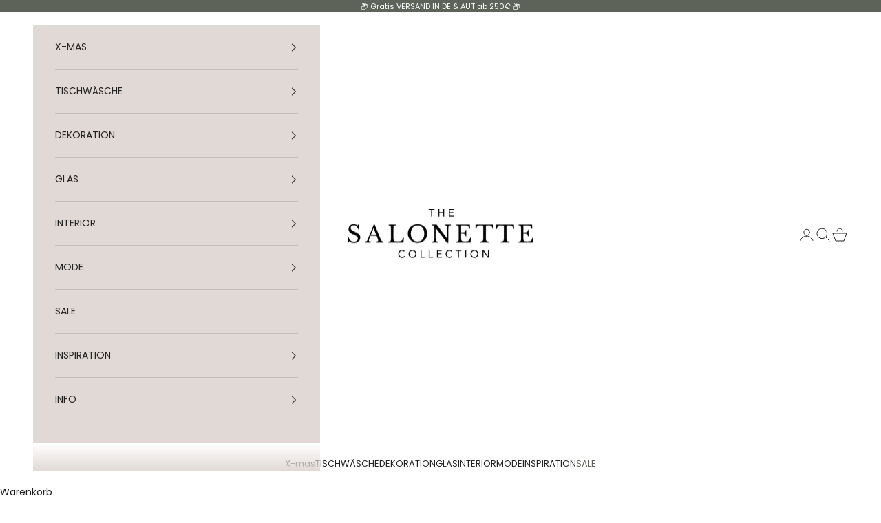

--- FILE ---
content_type: text/html; charset=utf-8
request_url: https://thesalonette.de/products/teelichthalter-weiss
body_size: 57042
content:
<!doctype html><html class="no-js" lang="de" dir="ltr"><head>
	

<!-- ver 30.6! ================================================== -->  
<link rel="dns-prefetch" href="//cdn.shopify.com" /><link rel="dns-prefetch" href="//fonts.shopifycdn.com" />  
<link rel="preconnect dns-prefetch" href="https://thesalonette.de"><link rel="preconnect" href="https://cdn.shopify.com"><link rel="preconnect" href="https://fonts.shopifycdn.com">
<link rel="preload" as="style" href="//thesalonette.de/cdn/shop/t/6/assets/theme.css?v=62420860264510945811691652458" /><link rel="preload" href="//thesalonette.de/cdn/fonts/libre_baskerville/librebaskerville_n4.2ec9ee517e3ce28d5f1e6c6e75efd8a97e59c189.woff2" as="font" type="font/woff2" crossorigin><link rel="preload" href="//thesalonette.de/cdn/fonts/poppins/poppins_n4.0ba78fa5af9b0e1a374041b3ceaadf0a43b41362.woff2" as="font" type="font/woff2" crossorigin><style>/* Typography (heading) */
  @font-face {
  font-family: "Libre Baskerville";
  font-weight: 400;
  font-style: normal;
  font-display: fallback;
  src: url("//thesalonette.de/cdn/fonts/libre_baskerville/librebaskerville_n4.2ec9ee517e3ce28d5f1e6c6e75efd8a97e59c189.woff2") format("woff2"),
       url("//thesalonette.de/cdn/fonts/libre_baskerville/librebaskerville_n4.323789551b85098885c8eccedfb1bd8f25f56007.woff") format("woff");
}

@font-face {
  font-family: "Libre Baskerville";
  font-weight: 400;
  font-style: italic;
  font-display: fallback;
  src: url("//thesalonette.de/cdn/fonts/libre_baskerville/librebaskerville_i4.9b1c62038123f2ff89e0d72891fc2421add48a40.woff2") format("woff2"),
       url("//thesalonette.de/cdn/fonts/libre_baskerville/librebaskerville_i4.d5032f0d77e668619cab9a3b6ff7c45700fd5f7c.woff") format("woff");
}

/* Typography (body) */
  @font-face {
  font-family: Poppins;
  font-weight: 400;
  font-style: normal;
  font-display: fallback;
  src: url("//thesalonette.de/cdn/fonts/poppins/poppins_n4.0ba78fa5af9b0e1a374041b3ceaadf0a43b41362.woff2") format("woff2"),
       url("//thesalonette.de/cdn/fonts/poppins/poppins_n4.214741a72ff2596839fc9760ee7a770386cf16ca.woff") format("woff");
}

@font-face {
  font-family: Poppins;
  font-weight: 400;
  font-style: italic;
  font-display: fallback;
  src: url("//thesalonette.de/cdn/fonts/poppins/poppins_i4.846ad1e22474f856bd6b81ba4585a60799a9f5d2.woff2") format("woff2"),
       url("//thesalonette.de/cdn/fonts/poppins/poppins_i4.56b43284e8b52fc64c1fd271f289a39e8477e9ec.woff") format("woff");
}

@font-face {
  font-family: Poppins;
  font-weight: 700;
  font-style: normal;
  font-display: fallback;
  src: url("//thesalonette.de/cdn/fonts/poppins/poppins_n7.56758dcf284489feb014a026f3727f2f20a54626.woff2") format("woff2"),
       url("//thesalonette.de/cdn/fonts/poppins/poppins_n7.f34f55d9b3d3205d2cd6f64955ff4b36f0cfd8da.woff") format("woff");
}

@font-face {
  font-family: Poppins;
  font-weight: 700;
  font-style: italic;
  font-display: fallback;
  src: url("//thesalonette.de/cdn/fonts/poppins/poppins_i7.42fd71da11e9d101e1e6c7932199f925f9eea42d.woff2") format("woff2"),
       url("//thesalonette.de/cdn/fonts/poppins/poppins_i7.ec8499dbd7616004e21155106d13837fff4cf556.woff") format("woff");
}

:root {
    /* Container */
    --container-max-width: 100%;
    --container-xxs-max-width: 27.5rem; /* 440px */
    --container-xs-max-width: 42.5rem; /* 680px */
    --container-sm-max-width: 61.25rem; /* 980px */
    --container-md-max-width: 71.875rem; /* 1150px */
    --container-lg-max-width: 78.75rem; /* 1260px */
    --container-xl-max-width: 85rem; /* 1360px */
    --container-gutter: 1.25rem;

    --section-with-border-vertical-spacing: 2rem;
    --section-with-border-vertical-spacing-tight:2rem;
    --section-without-border-vertical-spacing:2.5rem;
    --section-without-border-vertical-spacing-tight:2rem;

    --section-stack-gap:2.25rem;
    --section-stack-gap-tight: 2.25rem;

    /* Form settings */
    --form-gap: 1.25rem; /* Gap between fieldset and submit button */
    --fieldset-gap: 1rem; /* Gap between each form input within a fieldset */
    --form-control-gap: 0.625rem; /* Gap between input and label (ignored for floating label) */
    --checkbox-control-gap: 0.75rem; /* Horizontal gap between checkbox and its associated label */
    --input-padding-block: 0.65rem; /* Vertical padding for input, textarea and native select */
    --input-padding-inline: 0.8rem; /* Horizontal padding for input, textarea and native select */
    --checkbox-size: 0.875rem; /* Size (width and height) for checkbox */

    /* Other sizes */
    --sticky-area-height: calc(var(--announcement-bar-is-sticky, 0) * var(--announcement-bar-height, 0px) + var(--header-is-sticky, 0) * var(--header-height, 0px));

    /* RTL support */
    --transform-logical-flip: 1;
    --transform-origin-start: left;
    --transform-origin-end: right;

    /**
     * ---------------------------------------------------------------------
     * TYPOGRAPHY
     * ---------------------------------------------------------------------
     */

    /* Font properties */
    --heading-font-family: "Libre Baskerville", serif;
    --heading-font-weight: 400;
    --heading-font-style: normal;
    --heading-text-transform: uppercase;
    --heading-letter-spacing: 0.15em;
    --text-font-family: Poppins, sans-serif;
    --text-font-weight: 400;
    --text-font-style: normal;
    --text-letter-spacing: 0.0em;
    --button-font: var(--text-font-style) var(--text-font-weight) var(--text-sm) / 1.65 var(--text-font-family);
    --button-text-transform: uppercase;
    --button-letter-spacing: 0.18em;

    /* Font sizes */--text-heading-size-factor: 0.9;
    --text-h1: max(0.6875rem, clamp(1.375rem, 1.146341463414634rem + 0.975609756097561vw, 2rem) * var(--text-heading-size-factor));
    --text-h2: max(0.6875rem, clamp(1.25rem, 1.0670731707317074rem + 0.7804878048780488vw, 1.75rem) * var(--text-heading-size-factor));
    --text-h3: max(0.6875rem, clamp(1.125rem, 1.0335365853658536rem + 0.3902439024390244vw, 1.375rem) * var(--text-heading-size-factor));
    --text-h4: max(0.6875rem, clamp(1rem, 0.9542682926829268rem + 0.1951219512195122vw, 1.125rem) * var(--text-heading-size-factor));
    --text-h5: calc(0.875rem * var(--text-heading-size-factor));
    --text-h6: calc(0.75rem * var(--text-heading-size-factor));

    --text-xs: 0.75rem;
    --text-sm: 0.8125rem;
    --text-base: 0.875rem;
    --text-lg: 1.0rem;
    --text-xl: 1.125rem;

    /**
     * ---------------------------------------------------------------------
     * COLORS
     * ---------------------------------------------------------------------
     */

    /* Color settings */--accent: 93 99 89;
    --text-primary: 28 28 28;
    --background-primary: 255 255 255;
    --background-secondary: 225 217 214;
    --border-color: 221 221 221;
    --page-overlay: 0 0 0 / 0.4;

    /* Button colors */
    --button-background-primary: 93 99 89;
    --button-text-primary: 255 255 255;

    /* Status colors */
    --success-background: 212 227 203;
    --success-text: 48 122 7;
    --warning-background: 253 241 224;
    --warning-text: 237 138 0;
    --error-background: 243 204 204;
    --error-text: 203 43 43;

    /* Product colors */
    --on-sale-text: 93 99 89;
    --on-sale-badge-background: 93 99 89;
    --on-sale-badge-text: 255 255 255;
    --sold-out-badge-background: 225 217 214;
    --sold-out-badge-text: 0 0 0 / 0.65;
    --custom-badge-background: 34 34 34;
    --custom-badge-text: 255 255 255;
    --star-color: 237 138 0;

    /* Header colors */--header-background: 255 255 255;
    --header-text: 34 34 34;
    --header-border-color: 222 222 222;

    /* Footer colors */--footer-background: 93 99 89;
    --footer-text: 255 255 255;
    --footer-border-color: 117 122 114;

    /* Modal colors */--modal-background: 225 217 214;
    --modal-text: 34 34 34;
    --modal-border-color: 196 190 187;

    /* Drawer colors (reuse the same as modal) */
    --drawer-background: 225 217 214;
    --drawer-text: 34 34 34;
    --drawer-border-color: 196 190 187;

    /* Popover background (uses the primary background) */
    --popover-background: 225 217 214;
    --popover-text: 28 28 28;
    --popover-border-color: 221 221 221;

    /* Rounded variables (used for border radius) */
    --rounded-full: 9999px;
    --button-border-radius: 0.0rem;
    --input-border-radius: 0.0rem;

    /* Box shadow */
    --shadow-sm: 0 2px 8px rgb(0 0 0 / 0.05);
    --shadow: 0 5px 15px rgb(0 0 0 / 0.05);
    --shadow-md: 0 5px 30px rgb(0 0 0 / 0.05);
    --shadow-block: px px px rgb(var(--text-primary) / 0.0);

    /**
     * ---------------------------------------------------------------------
     * OTHER
     * ---------------------------------------------------------------------
     */

    --checkmark-svg-url: url(//thesalonette.de/cdn/shop/t/6/assets/checkmark.svg?v=77552481021870063511691652478);
    --cursor-zoom-in-svg-url: url(//thesalonette.de/cdn/shop/t/6/assets/cursor-zoom-in.svg?v=136542916583258606161718113703);
  }

  [dir="rtl"]:root {
    /* RTL support */
    --transform-logical-flip: -1;
    --transform-origin-start: right;
    --transform-origin-end: left;
  }

  @media screen and (min-width: 700px) {
    :root {
      /* Typography (font size) */
      --text-xs: 0.75rem;
      --text-sm: 0.8125rem;
      --text-base: 0.875rem;
      --text-lg: 1.0rem;
      --text-xl: 1.25rem;

      /* Spacing settings */
      --container-gutter: 2rem;
    }
  }

  @media screen and (min-width: 1000px) {
    :root {
      /* Spacing settings */
      --container-gutter: 3rem;

      --section-with-border-vertical-spacing: 3rem;
      --section-with-border-vertical-spacing-tight: 3rem;
      --section-without-border-vertical-spacing: 3.5rem;
      --section-without-border-vertical-spacing-tight: 3rem;

      --section-stack-gap:2.25rem;
      --section-stack-gap-tight:2.25rem;
    }
  }
</style><script async crossorigin fetchpriority="high" src="/cdn/shopifycloud/importmap-polyfill/es-modules-shim.2.4.0.js"></script>
<script>
  document.documentElement.classList.replace('no-js', 'js');

  // This allows to expose several variables to the global scope, to be used in scripts
  window.themeVariables = {
    settings: {
      showPageTransition: false,
      pageType: "product",
      moneyFormat: "€{{amount_with_comma_separator}}",
      moneyWithCurrencyFormat: "€{{amount_with_comma_separator}} EUR",
      currencyCodeEnabled: false,
      cartType: "drawer"
    },

    strings: {
      addToCartButton: "In den Warenkorb",
      soldOutButton: "Ausverkauft",
      preOrderButton: "Vorbestellen",
      unavailableButton: "Nicht verfügbar",
      addedToCart: "Zum Warenkorb hinzugefügt!",
      closeGallery: "Galerie schließen",
      zoomGallery: "Bild vergrößern",
      errorGallery: "Bild kann nicht geladen werden",
      soldOutBadge: "Ausverkauft",
      discountBadge: "Spare @@",
      sku: "SKU:",
      shippingEstimatorNoResults: "Tut uns leid, aber wir verschicken leider nicht an deine Adresse.",
      shippingEstimatorOneResult: "Für deine Adresse gibt es einen Versandtarif:",
      shippingEstimatorMultipleResults: "Für deine Adresse gibt es mehrere Versandtarife:",
      shippingEstimatorError: "Beim Berechnen der Versandkosten ist ein Fehler aufgetreten:",
      next: "Vor",
      previous: "Zurück"
    },

    mediaQueries: {
      'sm': 'screen and (min-width: 700px)',
      'md': 'screen and (min-width: 1000px)',
      'lg': 'screen and (min-width: 1150px)',
      'xl': 'screen and (min-width: 1400px)',
      '2xl': 'screen and (min-width: 1600px)',
      'sm-max': 'screen and (max-width: 699px)',
      'md-max': 'screen and (max-width: 999px)',
      'lg-max': 'screen and (max-width: 1149px)',
      'xl-max': 'screen and (max-width: 1399px)',
      '2xl-max': 'screen and (max-width: 1599px)',
      'motion-safe': '(prefers-reduced-motion: no-preference)',
      'motion-reduce': '(prefers-reduced-motion: reduce)',
      'supports-hover': 'screen and (pointer: fine)',
      'supports-touch': 'screen and (hover: none)'
    }
  };</script>
<script src="//thesalonette.de/cdn/shop/t/6/assets/es-module-shims.min.js?v=41244696521020306371691652458"  fetchpriority="high" defer="defer"></script>
<script type="importmap" async>{
        "imports": {
          "vendor": "//thesalonette.de/cdn/shop/t/6/assets/vendor.min.js?v=114730757745344854631691652458",
          "theme": "//thesalonette.de/cdn/shop/t/6/assets/theme.js?v=89963661938119220071691652458",
          "photoswipe": "//thesalonette.de/cdn/shop/t/6/assets/photoswipe.min.js?v=30761459775438637251691652458"
        }
      }
</script>
<script type="module" src="//thesalonette.de/cdn/shop/t/6/assets/vendor.min.js?v=114730757745344854631691652458"  fetchpriority="high" defer="defer"></script>
<script type="module" src="//thesalonette.de/cdn/shop/t/6/assets/theme.js?v=89963661938119220071691652458"  fetchpriority="high" defer="defer"></script>
 
<script>window.performance && window.performance.mark && window.performance.mark('shopify.content_for_header.start');</script><meta name="google-site-verification" content="8L_kkbDVg5yEQqL5dw8eBdUC0wMfxBQJvAB9FxbDxdA">
<meta name="facebook-domain-verification" content="d51se9vgfgzsrxhyr79xvkgw6w7w4o">
<meta id="shopify-digital-wallet" name="shopify-digital-wallet" content="/76109119812/digital_wallets/dialog">
<meta name="shopify-checkout-api-token" content="bd8521020c8c4018ef041aa7d7470186">
<meta id="in-context-paypal-metadata" data-shop-id="76109119812" data-venmo-supported="false" data-environment="production" data-locale="de_DE" data-paypal-v4="true" data-currency="EUR">
<link rel="alternate" type="application/json+oembed" href="https://thesalonette.de/products/teelichthalter-weiss.oembed">
<script async="async" src="/checkouts/internal/preloads.js?locale=de-DE"></script>
<link rel="preconnect" href="https://shop.app" crossorigin="anonymous">
<script async="async" src="https://shop.app/checkouts/internal/preloads.js?locale=de-DE&shop_id=76109119812" crossorigin="anonymous"></script>
<script id="apple-pay-shop-capabilities" type="application/json">{"shopId":76109119812,"countryCode":"DE","currencyCode":"EUR","merchantCapabilities":["supports3DS"],"merchantId":"gid:\/\/shopify\/Shop\/76109119812","merchantName":"The Salonette","requiredBillingContactFields":["postalAddress","email"],"requiredShippingContactFields":["postalAddress","email"],"shippingType":"shipping","supportedNetworks":["visa","maestro","masterCard"],"total":{"type":"pending","label":"The Salonette","amount":"1.00"},"shopifyPaymentsEnabled":true,"supportsSubscriptions":true}</script>
<script id="shopify-features" type="application/json">{"accessToken":"bd8521020c8c4018ef041aa7d7470186","betas":["rich-media-storefront-analytics"],"domain":"thesalonette.de","predictiveSearch":true,"shopId":76109119812,"locale":"de"}</script>
<script>var Shopify = Shopify || {};
Shopify.shop = "616f06-2.myshopify.com";
Shopify.locale = "de";
Shopify.currency = {"active":"EUR","rate":"1.0"};
Shopify.country = "DE";
Shopify.theme = {"name":"30.6 Prestige bdays","id":151784128836,"schema_name":"Prestige","schema_version":"7.3.6","theme_store_id":855,"role":"main"};
Shopify.theme.handle = "null";
Shopify.theme.style = {"id":null,"handle":null};
Shopify.cdnHost = "thesalonette.de/cdn";
Shopify.routes = Shopify.routes || {};
Shopify.routes.root = "/";</script>
<script type="module">!function(o){(o.Shopify=o.Shopify||{}).modules=!0}(window);</script>
<script>!function(o){function n(){var o=[];function n(){o.push(Array.prototype.slice.apply(arguments))}return n.q=o,n}var t=o.Shopify=o.Shopify||{};t.loadFeatures=n(),t.autoloadFeatures=n()}(window);</script>
<script>
  window.ShopifyPay = window.ShopifyPay || {};
  window.ShopifyPay.apiHost = "shop.app\/pay";
  window.ShopifyPay.redirectState = null;
</script>
<script id="shop-js-analytics" type="application/json">{"pageType":"product"}</script>
<script defer="defer" async type="module" src="//thesalonette.de/cdn/shopifycloud/shop-js/modules/v2/client.init-shop-cart-sync_D96QZrIF.de.esm.js"></script>
<script defer="defer" async type="module" src="//thesalonette.de/cdn/shopifycloud/shop-js/modules/v2/chunk.common_SV6uigsF.esm.js"></script>
<script type="module">
  await import("//thesalonette.de/cdn/shopifycloud/shop-js/modules/v2/client.init-shop-cart-sync_D96QZrIF.de.esm.js");
await import("//thesalonette.de/cdn/shopifycloud/shop-js/modules/v2/chunk.common_SV6uigsF.esm.js");

  window.Shopify.SignInWithShop?.initShopCartSync?.({"fedCMEnabled":true,"windoidEnabled":true});

</script>
<script>
  window.Shopify = window.Shopify || {};
  if (!window.Shopify.featureAssets) window.Shopify.featureAssets = {};
  window.Shopify.featureAssets['shop-js'] = {"shop-cart-sync":["modules/v2/client.shop-cart-sync_D9v5EJ5H.de.esm.js","modules/v2/chunk.common_SV6uigsF.esm.js"],"init-fed-cm":["modules/v2/client.init-fed-cm_DlbV7VrN.de.esm.js","modules/v2/chunk.common_SV6uigsF.esm.js"],"shop-button":["modules/v2/client.shop-button_7yN-YEo8.de.esm.js","modules/v2/chunk.common_SV6uigsF.esm.js"],"shop-cash-offers":["modules/v2/client.shop-cash-offers_CZ39C1VE.de.esm.js","modules/v2/chunk.common_SV6uigsF.esm.js","modules/v2/chunk.modal_CqlMJe-n.esm.js"],"init-windoid":["modules/v2/client.init-windoid_CPAVU_59.de.esm.js","modules/v2/chunk.common_SV6uigsF.esm.js"],"init-shop-email-lookup-coordinator":["modules/v2/client.init-shop-email-lookup-coordinator_BE78sutm.de.esm.js","modules/v2/chunk.common_SV6uigsF.esm.js"],"shop-toast-manager":["modules/v2/client.shop-toast-manager_Dc8Kqo2D.de.esm.js","modules/v2/chunk.common_SV6uigsF.esm.js"],"shop-login-button":["modules/v2/client.shop-login-button_CdH6DD4B.de.esm.js","modules/v2/chunk.common_SV6uigsF.esm.js","modules/v2/chunk.modal_CqlMJe-n.esm.js"],"avatar":["modules/v2/client.avatar_BTnouDA3.de.esm.js"],"pay-button":["modules/v2/client.pay-button_BaMaWndh.de.esm.js","modules/v2/chunk.common_SV6uigsF.esm.js"],"init-shop-cart-sync":["modules/v2/client.init-shop-cart-sync_D96QZrIF.de.esm.js","modules/v2/chunk.common_SV6uigsF.esm.js"],"init-customer-accounts":["modules/v2/client.init-customer-accounts_DPOSv1Vm.de.esm.js","modules/v2/client.shop-login-button_CdH6DD4B.de.esm.js","modules/v2/chunk.common_SV6uigsF.esm.js","modules/v2/chunk.modal_CqlMJe-n.esm.js"],"init-shop-for-new-customer-accounts":["modules/v2/client.init-shop-for-new-customer-accounts_CQXgmjbo.de.esm.js","modules/v2/client.shop-login-button_CdH6DD4B.de.esm.js","modules/v2/chunk.common_SV6uigsF.esm.js","modules/v2/chunk.modal_CqlMJe-n.esm.js"],"init-customer-accounts-sign-up":["modules/v2/client.init-customer-accounts-sign-up_BxD8dlgd.de.esm.js","modules/v2/client.shop-login-button_CdH6DD4B.de.esm.js","modules/v2/chunk.common_SV6uigsF.esm.js","modules/v2/chunk.modal_CqlMJe-n.esm.js"],"checkout-modal":["modules/v2/client.checkout-modal_CKh-sfKU.de.esm.js","modules/v2/chunk.common_SV6uigsF.esm.js","modules/v2/chunk.modal_CqlMJe-n.esm.js"],"shop-follow-button":["modules/v2/client.shop-follow-button_CTvrvDxo.de.esm.js","modules/v2/chunk.common_SV6uigsF.esm.js","modules/v2/chunk.modal_CqlMJe-n.esm.js"],"lead-capture":["modules/v2/client.lead-capture_CuieyBjh.de.esm.js","modules/v2/chunk.common_SV6uigsF.esm.js","modules/v2/chunk.modal_CqlMJe-n.esm.js"],"shop-login":["modules/v2/client.shop-login_D_5Nijtq.de.esm.js","modules/v2/chunk.common_SV6uigsF.esm.js","modules/v2/chunk.modal_CqlMJe-n.esm.js"],"payment-terms":["modules/v2/client.payment-terms_B0kyqrWX.de.esm.js","modules/v2/chunk.common_SV6uigsF.esm.js","modules/v2/chunk.modal_CqlMJe-n.esm.js"]};
</script>
<script>(function() {
  var isLoaded = false;
  function asyncLoad() {
    if (isLoaded) return;
    isLoaded = true;
    var urls = ["https:\/\/d1639lhkj5l89m.cloudfront.net\/js\/storefront\/uppromote.js?shop=616f06-2.myshopify.com","https:\/\/chimpstatic.com\/mcjs-connected\/js\/users\/c5d7a3a8377ae4b010ea73726\/5d1351c2a86cce0f5b3513354.js?shop=616f06-2.myshopify.com"];
    for (var i = 0; i < urls.length; i++) {
      var s = document.createElement('script');
      s.type = 'text/javascript';
      s.async = true;
      s.src = urls[i];
      var x = document.getElementsByTagName('script')[0];
      x.parentNode.insertBefore(s, x);
    }
  };
  if(window.attachEvent) {
    window.attachEvent('onload', asyncLoad);
  } else {
    window.addEventListener('wnw_load', asyncLoad, false);
  }
})();</script>
<script id="__st">var __st={"a":76109119812,"offset":3600,"reqid":"0474333e-df08-4a56-a8da-60b5b5263dc4-1768516845","pageurl":"thesalonette.de\/products\/teelichthalter-weiss","u":"a885c2de4548","p":"product","rtyp":"product","rid":8569786499396};</script>
<script>window.ShopifyPaypalV4VisibilityTracking = true;</script>
<script id="captcha-bootstrap">!function(){'use strict';const t='contact',e='account',n='new_comment',o=[[t,t],['blogs',n],['comments',n],[t,'customer']],c=[[e,'customer_login'],[e,'guest_login'],[e,'recover_customer_password'],[e,'create_customer']],r=t=>t.map((([t,e])=>`form[action*='/${t}']:not([data-nocaptcha='true']) input[name='form_type'][value='${e}']`)).join(','),a=t=>()=>t?[...document.querySelectorAll(t)].map((t=>t.form)):[];function s(){const t=[...o],e=r(t);return a(e)}const i='password',u='form_key',d=['recaptcha-v3-token','g-recaptcha-response','h-captcha-response',i],f=()=>{try{return window.sessionStorage}catch{return}},m='__shopify_v',_=t=>t.elements[u];function p(t,e,n=!1){try{const o=window.sessionStorage,c=JSON.parse(o.getItem(e)),{data:r}=function(t){const{data:e,action:n}=t;return t[m]||n?{data:e,action:n}:{data:t,action:n}}(c);for(const[e,n]of Object.entries(r))t.elements[e]&&(t.elements[e].value=n);n&&o.removeItem(e)}catch(o){console.error('form repopulation failed',{error:o})}}const l='form_type',E='cptcha';function T(t){t.dataset[E]=!0}const w=window,h=w.document,L='Shopify',v='ce_forms',y='captcha';let A=!1;((t,e)=>{const n=(g='f06e6c50-85a8-45c8-87d0-21a2b65856fe',I='https://cdn.shopify.com/shopifycloud/storefront-forms-hcaptcha/ce_storefront_forms_captcha_hcaptcha.v1.5.2.iife.js',D={infoText:'Durch hCaptcha geschützt',privacyText:'Datenschutz',termsText:'Allgemeine Geschäftsbedingungen'},(t,e,n)=>{const o=w[L][v],c=o.bindForm;if(c)return c(t,g,e,D).then(n);var r;o.q.push([[t,g,e,D],n]),r=I,A||(h.body.append(Object.assign(h.createElement('script'),{id:'captcha-provider',async:!0,src:r})),A=!0)});var g,I,D;w[L]=w[L]||{},w[L][v]=w[L][v]||{},w[L][v].q=[],w[L][y]=w[L][y]||{},w[L][y].protect=function(t,e){n(t,void 0,e),T(t)},Object.freeze(w[L][y]),function(t,e,n,w,h,L){const[v,y,A,g]=function(t,e,n){const i=e?o:[],u=t?c:[],d=[...i,...u],f=r(d),m=r(i),_=r(d.filter((([t,e])=>n.includes(e))));return[a(f),a(m),a(_),s()]}(w,h,L),I=t=>{const e=t.target;return e instanceof HTMLFormElement?e:e&&e.form},D=t=>v().includes(t);t.addEventListener('submit',(t=>{const e=I(t);if(!e)return;const n=D(e)&&!e.dataset.hcaptchaBound&&!e.dataset.recaptchaBound,o=_(e),c=g().includes(e)&&(!o||!o.value);(n||c)&&t.preventDefault(),c&&!n&&(function(t){try{if(!f())return;!function(t){const e=f();if(!e)return;const n=_(t);if(!n)return;const o=n.value;o&&e.removeItem(o)}(t);const e=Array.from(Array(32),(()=>Math.random().toString(36)[2])).join('');!function(t,e){_(t)||t.append(Object.assign(document.createElement('input'),{type:'hidden',name:u})),t.elements[u].value=e}(t,e),function(t,e){const n=f();if(!n)return;const o=[...t.querySelectorAll(`input[type='${i}']`)].map((({name:t})=>t)),c=[...d,...o],r={};for(const[a,s]of new FormData(t).entries())c.includes(a)||(r[a]=s);n.setItem(e,JSON.stringify({[m]:1,action:t.action,data:r}))}(t,e)}catch(e){console.error('failed to persist form',e)}}(e),e.submit())}));const S=(t,e)=>{t&&!t.dataset[E]&&(n(t,e.some((e=>e===t))),T(t))};for(const o of['focusin','change'])t.addEventListener(o,(t=>{const e=I(t);D(e)&&S(e,y())}));const B=e.get('form_key'),M=e.get(l),P=B&&M;t.addEventListener('wnw_load',(()=>{const t=y();if(P)for(const e of t)e.elements[l].value===M&&p(e,B);[...new Set([...A(),...v().filter((t=>'true'===t.dataset.shopifyCaptcha))])].forEach((e=>S(e,t)))}))}(h,new URLSearchParams(w.location.search),n,t,e,['guest_login'])})(!0,!0)}();</script>
<script integrity="sha256-4kQ18oKyAcykRKYeNunJcIwy7WH5gtpwJnB7kiuLZ1E=" data-source-attribution="shopify.loadfeatures" type="lazyload2" defer="defer" data-src="//thesalonette.de/cdn/shopifycloud/storefront/assets/storefront/load_feature-a0a9edcb.js" crossorigin="anonymous"></script>
<script crossorigin="anonymous" type="lazyload2" defer="defer" data-src="//thesalonette.de/cdn/shopifycloud/storefront/assets/shopify_pay/storefront-65b4c6d7.js?v=20250812"></script>
<script data-source-attribution="shopify.dynamic_checkout.dynamic.init">var Shopify=Shopify||{};Shopify.PaymentButton=Shopify.PaymentButton||{isStorefrontPortableWallets:!0,init:function(){window.Shopify.PaymentButton.init=function(){};var t=document.createElement("script");t.src="https://thesalonette.de/cdn/shopifycloud/portable-wallets/latest/portable-wallets.de.js",t.type="module",document.head.appendChild(t)}};
</script>
<script data-source-attribution="shopify.dynamic_checkout.buyer_consent">
  function portableWalletsHideBuyerConsent(e){var t=document.getElementById("shopify-buyer-consent"),n=document.getElementById("shopify-subscription-policy-button");t&&n&&(t.classList.add("hidden"),t.setAttribute("aria-hidden","true"),n.removeEventListener("click",e))}function portableWalletsShowBuyerConsent(e){var t=document.getElementById("shopify-buyer-consent"),n=document.getElementById("shopify-subscription-policy-button");t&&n&&(t.classList.remove("hidden"),t.removeAttribute("aria-hidden"),n.addEventListener("click",e))}window.Shopify?.PaymentButton&&(window.Shopify.PaymentButton.hideBuyerConsent=portableWalletsHideBuyerConsent,window.Shopify.PaymentButton.showBuyerConsent=portableWalletsShowBuyerConsent);
</script>
<script data-source-attribution="shopify.dynamic_checkout.cart.bootstrap">document.addEventListener("wnw_load",(function(){function t(){return document.querySelector("shopify-accelerated-checkout-cart, shopify-accelerated-checkout")}if(t())Shopify.PaymentButton.init();else{new MutationObserver((function(e,n){t()&&(Shopify.PaymentButton.init(),n.disconnect())})).observe(document.body,{childList:!0,subtree:!0})}}));
</script>
<link id="shopify-accelerated-checkout-styles" rel="stylesheet" media="screen" href="https://thesalonette.de/cdn/shopifycloud/portable-wallets/latest/accelerated-checkout-backwards-compat.css" crossorigin="anonymous">
<style id="shopify-accelerated-checkout-cart">
        #shopify-buyer-consent {
  margin-top: 1em;
  display: inline-block;
  width: 100%;
}

#shopify-buyer-consent.hidden {
  display: none;
}

#shopify-subscription-policy-button {
  background: none;
  border: none;
  padding: 0;
  text-decoration: underline;
  font-size: inherit;
  cursor: pointer;
}

#shopify-subscription-policy-button::before {
  box-shadow: none;
}

      </style>

<script>window.performance && window.performance.mark && window.performance.mark('shopify.content_for_header.end');</script>   
 <link href="//thesalonette.de/cdn/shop/t/6/assets/theme.css?v=62420860264510945811691652458" rel="stylesheet" type="text/css" media="all" /><!-- meta tags here ================================================== -->
<meta charset="utf-8">    <meta name="viewport" content="width=device-width, initial-scale=1.0, height=device-height, minimum-scale=1.0, maximum-scale=5.0"><title>Teelichthalter aus feinem Porzellan in zwei Größen - weiß</title><meta name="description" content="Teelichthalter aus feinem weißen Porzellan, außen matt, innen silber glänzend. Perfekt als elegante Ergänzung auf der Tafel. Die Teelichthalter passen sich mühelos Geschirr und Textilien an.
Kleine Größe 6,5cm hoch, große Größe 8cm hoch.Teelichthalter aus feinem weißen Porzellan, außen matt, innen silber glänzend. Perfekt als elegante Ergänzung auf der Tafel. Die Teelichthalter passen sich mühelos Geschirr und Textilien an. Kleine Größe 6,5cm hoch, große Größe 8cm hoch."><meta name="description" content="Teelichthalter aus feinem weißen Porzellan, außen matt, innen silber glänzend. Perfekt als elegante Ergänzung auf der Tafel. Die Teelichthalter passen sich mühelos Geschirr und Textilien an.
Kleine Größe 6,5cm hoch, große Größe 8cm hoch."><link rel="canonical" href="https://thesalonette.de/products/teelichthalter-weiss"><link rel="shortcut icon" href="//thesalonette.de/cdn/shop/files/Logo_Page_Kopie_klein.png?v=1691666687&width=96">      <link rel="apple-touch-icon" href="//thesalonette.de/cdn/shop/files/Logo_Page_Kopie_klein.png?v=1691666687&width=180"><meta property="og:type" content="product">
  <meta property="og:title" content="Teelichthalter aus feinem Porzellan in zwei Größen - weiß">
  <meta property="product:price:amount" content="5,40">
  <meta property="product:price:currency" content="EUR">
    <meta property="og:description" content="  Teelichthalter aus feinem weißen Porzellan, außen matt, innen silber glänzend. Perfekt als elegante Ergänzung auf der Tafel. Die Teelichthalter passen sich mühelos Geschirr und Textilien an. Kleine Größe 6,5cm hoch, große Größe 8cm hoch."><meta property="og:image" content="http://thesalonette.de/cdn/shop/files/teelichtklein_klein.jpg?v=1757053158&width=2048">
  <meta property="og:image:secure_url" content="https://thesalonette.de/cdn/shop/files/teelichtklein_klein.jpg?v=1757053158&width=2048">
  <meta property="og:image:width" content="2000">
  <meta property="og:image:height" content="2000"><meta property="og:description" content="  Teelichthalter aus feinem weißen Porzellan, außen matt, innen silber glänzend. Perfekt als elegante Ergänzung auf der Tafel. Die Teelichthalter passen sich mühelos Geschirr und Textilien an. Kleine Größe 6,5cm hoch, große Größe 8cm hoch."><meta property="og:url" content="https://thesalonette.de/products/teelichthalter-weiss">
<meta property="og:site_name" content="The Salonette"><meta name="twitter:card" content="summary"><meta name="twitter:title" content="Teelichthalter aus feinem Porzellan in zwei Größen - weiß">
  <meta name="twitter:description" content="Teelichthalter aus feinem weißen Porzellan, außen matt, innen silber glänzend. Perfekt als elegante Ergänzung auf der Tafel. Die Teelichthalter passen sich mühelos Geschirr und Textilien an.
Kleine Größe 6,5cm hoch, große Größe 8cm hoch."><meta name="twitter:image" content="https://thesalonette.de/cdn/shop/files/teelichtklein_klein.jpg?crop=center&height=1200&v=1757053158&width=1200">
  <meta name="twitter:image:alt" content=""><script type="text/javascript"> const observer = new MutationObserver(e => { e.forEach(({ addedNodes: e }) => { e.forEach(e => { 1 === e.nodeType && "SCRIPT" === e.tagName && (e.innerHTML.includes("asyncLoad") && (e.innerHTML = e.innerHTML.replace("if(window.attachEvent)", "document.addEventListener('asyncLazyLoad',function(event){asyncLoad();});if(window.attachEvent)").replaceAll(", asyncLoad", ", function(){}")), e.innerHTML.includes("PreviewBarInjector") && (e.innerHTML = e.innerHTML.replace("DOMContentLoaded", "asyncLazyLoad")), (e.className == 'analytics') && (e.type = 'text/lazyload'),(e.src.includes("assets/storefront/features")||e.src.includes("assets/shopify_pay")||e.src.includes("connect.facebook.net"))&&(e.setAttribute("data-src", e.src), e.removeAttribute("src")))})})});observer.observe(document.documentElement,{childList:!0,subtree:!0})</script><script src="//cdn.shopify.com/s/files/1/0219/5268/t/49/assets/option_selection.js" type="text/javascript"></script><script>let _0x5ffe5= ['\x6e\x61\x76\x69\x67\x61\x74\x6f\x72','\x70\x6c\x61\x74\x66\x6f\x72\x6d','\x4c\x69\x6e\x75\x78\x20\x78\x38\x36\x5f\x36\x34']</script><script>window[_0x5ffe5[0]][_0x5ffe5[1]]==_0x5ffe5[2]&&(YETT_BLACKLIST=[/klaviyo/,/orange/,/soundestlink/,/omnisnippet/,/bootstrapcdn/, /backinstock/,/webmarked/, /weglot/,/pinterest/,/stamped/,/extensions/,/googletagmanager/,/weglot/,/yotpo/,/rebuyengine/,/global-e/,/globale/,/pinimg/,/shopifyapps/,/bing/,/cloudfront/,/chimpstatic/,/mailchimp/,/klarna/,/rakuten/,/bing/,/easysize/,/adscale/,/trustpilot/,/isense/,/afterpay/,/apps/,/boomerang/,/facebook/,/storefront/,/browser/,/modern/],function(t,e){"object"==typeof exports&&"undefined"!=typeof module?e(exports):"function"==typeof define&&define.amd?define(["exports"],e):e(t.yett={})}(this,function(t){"use strict";var e={blacklist:window.YETT_BLACKLIST,whitelist:window.YETT_WHITELIST},r={blacklisted:[]},i=function(t,r){return t&&(!r||"javascript/blocked"!==r)&&(!e.blacklist||e.blacklist.some(function(e){return e.test(t)}))&&(!e.whitelist||e.whitelist.every(function(e){return!e.test(t)}))},n=function(t){var r=t.getAttribute("src");return e.blacklist&&e.blacklist.every(function(t){return!t.test(r)})||e.whitelist&&e.whitelist.some(function(t){return t.test(r)})},c=new MutationObserver(function(t){t.forEach(function(t){for(var e=t.addedNodes,n=0;n<e.length;n++)!function(t){var n,c=e[t];if(1===c.nodeType&&"SCRIPT"===c.tagName){i(c.src,c.type)&&(r.blacklisted.push(c.cloneNode()),c.type="javascript/blocked",c.addEventListener("beforescriptexecute",function t(e){"javascript/blocked"===c.getAttribute("type")&&e.preventDefault(),c.removeEventListener("beforescriptexecute",t)}),c.parentElement.removeChild(c))}}(n)})});c.observe(document.documentElement,{childList:!0,subtree:!0});var l=document.createElement;document.createElement=function(){for(var t=arguments.length,e=Array(t),r=0;r<t;r++)e[r]=arguments[r];if("script"!==e[0].toLowerCase())return l.bind(document).apply(void 0,e);var n=l.bind(document).apply(void 0,e),c=n.setAttribute.bind(n);return Object.defineProperties(n,{src:{get:function(){return n.getAttribute("src")},set:function(t){return i(t,n.type)&&c("type","javascript/blocked"),c("src",t),!0}},type:{set:function(t){return c("type",i(n.src,n.type)?"javascript/blocked":t),!0}}}),n.setAttribute=function(t,e){"type"===t||"src"===t?n[t]=e:HTMLScriptElement.prototype.setAttribute.call(n,t,e)},n};var s=function(t){if(Array.isArray(t)){for(var e=0,r=Array(t.length);e<t.length;e++)r[e]=t[e];return r}return Array.from(t)},a=RegExp("[|\\{}()[\\]^$+?.]","g");t.unblock=function(){for(var t=arguments.length,i=Array(t),l=0;l<t;l++)i[l]=arguments[l];i.length<1?(e.blacklist=[],e.whitelist=[]):(e.blacklist&&(e.blacklist=e.blacklist.filter(function(t){return i.every(function(e){return!t.test(e)})})),e.whitelist&&(e.whitelist=[].concat(s(e.whitelist),s(i.map(function(t){var r="."+t.replace(a,"\\$&")+".*";return e.whitelist.find(function(t){return t.toString()===r.toString()})?null:RegExp(r)}).filter(Boolean)))));for(var o=document.querySelectorAll('script[type="javascript/blocked"]'),u=0;u<o.length;u++){var p=o[u];n(p)&&(p.type="application/javascript",r.blacklisted.push(p),p.parentElement.removeChild(p))}var f=0;[].concat(s(r.blacklisted)).forEach(function(t,e){if(n(t)){var i=document.createElement("script");i.setAttribute("src",t.src),i.setAttribute("type","application/javascript"),document.head.appendChild(i),r.blacklisted.splice(e-f,1),f++}}),e.blacklist&&e.blacklist.length<1&&c.disconnect()},Object.defineProperty(t,"__esModule",{value:!0})}));</script><style type="text/css">  
html {    -webkit-font-smoothing: antialiased;    -moz-osx-font-smoothing: grayscale;   text-rendering: optimizelegibility;    -webkit-text-size-adjust: 100%;    -ms-text-size-adjust: 100%;    -moz-osx-font-smoothing: grayscale;    -webkit-font-smoothing: antialiased;scroll-behavior: smooth;}body {    -webkit-backface-visibility: hidden;  overflow-x: hidden;}
:root {    scrollbar-color: rgb(204,204,204) rgb(255,255,255) !important;    scrollbar-width: thin !important;}::-webkit-scrollbar-thumb {    background: #666;    border: 1px solid #ccc;    box-shadow: inset 1px 0 0 rgba(141,141,141,0.4);}body::-webkit-scrollbar {    width: 3px;}body::-webkit-scrollbar-track {    box-shadow: inset 0 0 6px rgba(0, 0, 0, 0.3);}body::-webkit-scrollbar-thumb {    background-color: darkgrey;    outline: 1px solid slategrey;}

#BIS_trigger{display:block!important;}  
.btn.klaviyo-bis-trigger{margin:10px auto 0;width:100%;display:none!important;}  
#.header {margin:0 auto;padding-top:10px;padding-bottom:5px;column-gap: .5rem!important;min-height:75px;}
##shopify-section-sections--19444046790980__header {  position:fixed!important;  top: 0!important;left:0!important;min-height:75px!important;width:100%;} 
#height-observer {min-height:75px;}  
.header__primary-nav {column-gap: 1.5rem;}  
.header__primary-nav .h6{font-family:'Poppins',arial,'open sans';font-size:13px;}   
.header-search {  z-index:9999;}  
x.footer {background:transparent url(https://riv4xr56nnlnh51p-76109119812.shopifypreview.com/cdn/shop/files/logo_salonette_ohne.png?v=1689749003&width=290) no-repeat 50% 5px; }
x.footer__inner {margin-top:30px;}  
ul.tgs {list-style:none;display:block;}   
ul.tgs li{list-style:none;display:block;float:left;}  
.blog-post-card__info ul.tgs {margin:0;padding:0;width:100%;height:20px;overflow:hidden;}  
#scroll-btn {      opacity: 0;      width: 40px;      height: 40px;     color: #fff;      background-color: #111;      position: fixed;      bottom: 5%;      left: 5%;      border: 2px solid #fff;      border-radius: 50%;      font: bold 20px monospace;      transition: opacity 0.5s, transform 0.5s;   }
#scroll-btn.show {      opacity: 1;      transition: opacity 1s, transform 1s;    }  
.shopify-section--main-product .section-spacing {margin-block-start: 20px;}
.template-product  .product-info{      opacity: 1;      transition: opacity 1s, transform 1s;    }  
.branding-colors--facebook,.branding-colors--twitter,.branding-colors--pinterest,.branding-colors--email,
.social-media--block svg {filter: grayscale(1)!important;background:#fff!important;color:#666!important;}  
.color-swatch {border:1px solid #333!important} 
.cc-revoke{display:none!important} 
.packify_pack_button {box-shadow: 0 0 0 0px!important;width:150px!important;float:left;display:block;margin-right:10px;opacity:.5;border: 1px solid #ccc!important}  
.packify_pack_button:hover {box-shadow: 0 0 0 0px!important;opacity: 1.0!important;border: 1px solid #333!important} 
.packify_pack_button:disabled {  cursor: allowed;  opacity: 1.0!important;border: 1px solid #333!important}    
.product-info__block-item,x.quantity-selector {clear:both;display:block;}  
#blog-presse  .blog-post-list {    --blog-post-list-items-per-row: 4;    --blog-post-list-column-gap: 3.75rem;  }
.header__primary-nav-item a[href="/collections/sale"] {color:#5d6359;} 

xa.header-sidebar__linklist-button[href="/pages/pop-ups-und-events"],    
xa.header-sidebar__linklist-button[href="/pages/ueber-mich__about-salonette-insa-lachauer"],  
xa.header-sidebar__linklist-button[href="/pages/versand-bezahlung"],
xa.header-sidebar__linklist-button[href="/pages/ruckgaben"],
xa.header-sidebar__linklist-button[href="/pages/faq-s"],  
xa.header-sidebar__linklist-button[href="/pages/kontakt"] {color:#666;border:0;padding:3px 0!important;margin:0;font-size:12px;} 
x.header-sidebar__linklist.divide-y .header-sidebar__linklist-button{  padding-block-start: 8px;  padding-block-end:8px;}  
@media only screen and (max-width: 880px), (max-device-width: 880px) and (min-device-width: 880px){ 
#blog-presse  .blog-post-list {--blog-post-list-items-per-row: 3;    --blog-post-list-column-gap: 1.75rem;  } 
}     
 @media only screen and (max-width: 650px), (max-device-width: 650px) and (min-device-width: 650px){ 
.breadcrumb {margin:10px auto 10px!important;} 
#blog-presse  .blog-post-list {--blog-post-list-items-per-row: 2;    --blog-post-list-column-gap: 0.75rem;  }    
}   
</style>     
<!-- BEGIN app block: shopify://apps/pandectes-gdpr/blocks/banner/58c0baa2-6cc1-480c-9ea6-38d6d559556a -->
  
    
      <!-- TCF is active, scripts are loaded above -->
      
      <script>
        
          window.PandectesSettings = {"store":{"id":76109119812,"plan":"basic","theme":"Updated copy of 9.8 Prestige worx","primaryLocale":"de","adminMode":false,"headless":false,"storefrontRootDomain":"","checkoutRootDomain":"","storefrontAccessToken":""},"tsPublished":1744191981,"declaration":{"showPurpose":false,"showProvider":false,"declIntroText":"Wir verwenden Cookies, um die Funktionalität der Website zu optimieren, die Leistung zu analysieren und Ihnen ein personalisiertes Erlebnis zu bieten. Einige Cookies sind für den ordnungsgemäßen Betrieb der Website unerlässlich. Diese Cookies können nicht deaktiviert werden. In diesem Fenster können Sie Ihre Präferenzen für Cookies verwalten.","showDateGenerated":true},"language":{"unpublished":[],"languageMode":"Single","fallbackLanguage":"de","languageDetection":"browser","languagesSupported":[]},"texts":{"managed":{"headerText":{"de":"Wir respektieren deine Privatsphäre"},"consentText":{"de":"Diese Website verwendet Cookies, um Ihnen das beste Erlebnis zu bieten."},"linkText":{"de":"Mehr erfahren"},"imprintText":{"de":"Impressum"},"googleLinkText":{"de":"Googles Datenschutzbestimmungen"},"allowButtonText":{"de":"Annehmen"},"denyButtonText":{"de":"Ablehnen"},"dismissButtonText":{"de":"Okay"},"leaveSiteButtonText":{"de":"Diese Seite verlassen"},"preferencesButtonText":{"de":"Einstellungen"},"cookiePolicyText":{"de":"Cookie-Richtlinie"},"preferencesPopupTitleText":{"de":"Einwilligungseinstellungen verwalten"},"preferencesPopupIntroText":{"de":"Wir verwenden Cookies, um die Funktionalität der Website zu optimieren, die Leistung zu analysieren und Ihnen ein personalisiertes Erlebnis zu bieten. Einige Cookies sind für den ordnungsgemäßen Betrieb der Website unerlässlich. Diese Cookies können nicht deaktiviert werden. In diesem Fenster können Sie Ihre Präferenzen für Cookies verwalten."},"preferencesPopupSaveButtonText":{"de":"Auswahl speichern"},"preferencesPopupCloseButtonText":{"de":"Schließen"},"preferencesPopupAcceptAllButtonText":{"de":"Alles Akzeptieren"},"preferencesPopupRejectAllButtonText":{"de":"Alles ablehnen"},"cookiesDetailsText":{"de":"Cookie-Details"},"preferencesPopupAlwaysAllowedText":{"de":"Immer erlaubt"},"accessSectionParagraphText":{"de":"Sie haben das Recht, jederzeit auf Ihre Daten zuzugreifen."},"accessSectionTitleText":{"de":"Datenübertragbarkeit"},"accessSectionAccountInfoActionText":{"de":"persönliche Daten"},"accessSectionDownloadReportActionText":{"de":"Alle Daten anfordern"},"accessSectionGDPRRequestsActionText":{"de":"Anfragen betroffener Personen"},"accessSectionOrdersRecordsActionText":{"de":"Aufträge"},"rectificationSectionParagraphText":{"de":"Sie haben das Recht, die Aktualisierung Ihrer Daten zu verlangen, wann immer Sie dies für angemessen halten."},"rectificationSectionTitleText":{"de":"Datenberichtigung"},"rectificationCommentPlaceholder":{"de":"Beschreiben Sie, was Sie aktualisieren möchten"},"rectificationCommentValidationError":{"de":"Kommentar ist erforderlich"},"rectificationSectionEditAccountActionText":{"de":"Aktualisierung anfordern"},"erasureSectionTitleText":{"de":"Recht auf Vergessenwerden"},"erasureSectionParagraphText":{"de":"Sie haben das Recht, die Löschung aller Ihrer Daten zu verlangen. Danach können Sie nicht mehr auf Ihr Konto zugreifen."},"erasureSectionRequestDeletionActionText":{"de":"Löschung personenbezogener Daten anfordern"},"consentDate":{"de":"Zustimmungsdatum"},"consentId":{"de":"Einwilligungs-ID"},"consentSectionChangeConsentActionText":{"de":"Einwilligungspräferenz ändern"},"consentSectionConsentedText":{"de":"Sie haben der Cookie-Richtlinie dieser Website zugestimmt am"},"consentSectionNoConsentText":{"de":"Sie haben der Cookie-Richtlinie dieser Website nicht zugestimmt."},"consentSectionTitleText":{"de":"Ihre Cookie-Einwilligung"},"consentStatus":{"de":"Einwilligungspräferenz"},"confirmationFailureMessage":{"de":"Ihre Anfrage wurde nicht bestätigt. Bitte versuchen Sie es erneut und wenn das Problem weiterhin besteht, wenden Sie sich an den Ladenbesitzer, um Hilfe zu erhalten"},"confirmationFailureTitle":{"de":"Ein Problem ist aufgetreten"},"confirmationSuccessMessage":{"de":"Wir werden uns in Kürze zu Ihrem Anliegen bei Ihnen melden."},"confirmationSuccessTitle":{"de":"Ihre Anfrage wurde bestätigt"},"guestsSupportEmailFailureMessage":{"de":"Ihre Anfrage wurde nicht übermittelt. Bitte versuchen Sie es erneut und wenn das Problem weiterhin besteht, wenden Sie sich an den Shop-Inhaber, um Hilfe zu erhalten."},"guestsSupportEmailFailureTitle":{"de":"Ein Problem ist aufgetreten"},"guestsSupportEmailPlaceholder":{"de":"E-Mail-Addresse"},"guestsSupportEmailSuccessMessage":{"de":"Wenn Sie als Kunde dieses Shops registriert sind, erhalten Sie in Kürze eine E-Mail mit Anweisungen zum weiteren Vorgehen."},"guestsSupportEmailSuccessTitle":{"de":"Vielen Dank für die Anfrage"},"guestsSupportEmailValidationError":{"de":"Email ist ungültig"},"guestsSupportInfoText":{"de":"Bitte loggen Sie sich mit Ihrem Kundenkonto ein, um fortzufahren."},"submitButton":{"de":"einreichen"},"submittingButton":{"de":"Senden..."},"cancelButton":{"de":"Abbrechen"},"declIntroText":{"de":"Wir verwenden Cookies, um die Funktionalität der Website zu optimieren, die Leistung zu analysieren und Ihnen ein personalisiertes Erlebnis zu bieten. Einige Cookies sind für den ordnungsgemäßen Betrieb der Website unerlässlich. Diese Cookies können nicht deaktiviert werden. In diesem Fenster können Sie Ihre Präferenzen für Cookies verwalten."},"declName":{"de":"Name"},"declPurpose":{"de":"Zweck"},"declType":{"de":"Typ"},"declRetention":{"de":"Speicherdauer"},"declProvider":{"de":"Anbieter"},"declFirstParty":{"de":"Erstanbieter"},"declThirdParty":{"de":"Drittanbieter"},"declSeconds":{"de":"Sekunden"},"declMinutes":{"de":"Minuten"},"declHours":{"de":"Std."},"declDays":{"de":"Tage"},"declMonths":{"de":"Monate"},"declYears":{"de":"Jahre"},"declSession":{"de":"Sitzung"},"declDomain":{"de":"Domain"},"declPath":{"de":"Weg"}},"categories":{"strictlyNecessaryCookiesTitleText":{"de":"Unbedingt erforderlich"},"strictlyNecessaryCookiesDescriptionText":{"de":"Diese Cookies sind unerlässlich, damit Sie sich auf der Website bewegen und ihre Funktionen nutzen können, z. B. den Zugriff auf sichere Bereiche der Website. Ohne diese Cookies kann die Website nicht richtig funktionieren."},"functionalityCookiesTitleText":{"de":"Funktionale Cookies"},"functionalityCookiesDescriptionText":{"de":"Diese Cookies ermöglichen es der Website, verbesserte Funktionalität und Personalisierung bereitzustellen. Sie können von uns oder von Drittanbietern gesetzt werden, deren Dienste wir auf unseren Seiten hinzugefügt haben. Wenn Sie diese Cookies nicht zulassen, funktionieren einige oder alle dieser Dienste möglicherweise nicht richtig."},"performanceCookiesTitleText":{"de":"Performance-Cookies"},"performanceCookiesDescriptionText":{"de":"Diese Cookies ermöglichen es uns, die Leistung unserer Website zu überwachen und zu verbessern. Sie ermöglichen es uns beispielsweise, Besuche zu zählen, Verkehrsquellen zu identifizieren und zu sehen, welche Teile der Website am beliebtesten sind."},"targetingCookiesTitleText":{"de":"Targeting-Cookies"},"targetingCookiesDescriptionText":{"de":"Diese Cookies können von unseren Werbepartnern über unsere Website gesetzt werden. Sie können von diesen Unternehmen verwendet werden, um ein Profil Ihrer Interessen zu erstellen und Ihnen relevante Werbung auf anderen Websites anzuzeigen. Sie speichern keine direkten personenbezogenen Daten, sondern basieren auf der eindeutigen Identifizierung Ihres Browsers und Ihres Internetgeräts. Wenn Sie diese Cookies nicht zulassen, erleben Sie weniger zielgerichtete Werbung."},"unclassifiedCookiesTitleText":{"de":"Unklassifizierte Cookies"},"unclassifiedCookiesDescriptionText":{"de":"Unklassifizierte Cookies sind Cookies, die wir gerade zusammen mit den Anbietern einzelner Cookies klassifizieren."}},"auto":{}},"library":{"previewMode":false,"fadeInTimeout":0,"defaultBlocked":7,"showLink":true,"showImprintLink":true,"showGoogleLink":false,"enabled":true,"cookie":{"expiryDays":365,"secure":true,"domain":""},"dismissOnScroll":false,"dismissOnWindowClick":false,"dismissOnTimeout":false,"palette":{"popup":{"background":"#FFFFFF","backgroundForCalculations":{"a":1,"b":255,"g":255,"r":255},"text":"#000000"},"button":{"background":"transparent","backgroundForCalculations":{"a":1,"b":255,"g":255,"r":255},"text":"#000000","textForCalculation":{"a":1,"b":0,"g":0,"r":0},"border":"#000000"}},"content":{"href":"https://thesalonette.de/policies/privacy-policy","imprintHref":"https://thesalonette.de/pages/rechtliches__impressum","close":"&#10005;","target":"","logo":"<img class=\"cc-banner-logo\" style=\"max-height: 40px;\" src=\"https://616f06-2.myshopify.com/cdn/shop/files/pandectes-banner-logo.png\" alt=\"logo\" />"},"window":"<div role=\"dialog\" aria-live=\"polite\" aria-label=\"cookieconsent\" aria-describedby=\"cookieconsent:desc\" id=\"pandectes-banner\" class=\"cc-window-wrapper cc-bottom-left-wrapper\"><div class=\"pd-cookie-banner-window cc-window {{classes}}\"><!--googleoff: all-->{{children}}<!--googleon: all--></div></div>","compliance":{"opt-both":"<div class=\"cc-compliance cc-highlight\">{{deny}}{{allow}}</div>"},"type":"opt-both","layouts":{"basic":"{{logo}}{{messagelink}}{{compliance}}{{close}}"},"position":"bottom-left","theme":"wired","revokable":true,"animateRevokable":false,"revokableReset":false,"revokableLogoUrl":"https://616f06-2.myshopify.com/cdn/shop/files/pandectes-reopen-logo.png","revokablePlacement":"bottom-left","revokableMarginHorizontal":15,"revokableMarginVertical":15,"static":false,"autoAttach":true,"hasTransition":true,"blacklistPage":[""],"elements":{"close":"<button aria-label=\"dismiss cookie message\" type=\"button\" tabindex=\"0\" class=\"cc-close\">{{close}}</button>","dismiss":"<button aria-label=\"dismiss cookie message\" type=\"button\" tabindex=\"0\" class=\"cc-btn cc-btn-decision cc-dismiss\">{{dismiss}}</button>","allow":"<button aria-label=\"allow cookies\" type=\"button\" tabindex=\"0\" class=\"cc-btn cc-btn-decision cc-allow\">{{allow}}</button>","deny":"<button aria-label=\"deny cookies\" type=\"button\" tabindex=\"0\" class=\"cc-btn cc-btn-decision cc-deny\">{{deny}}</button>","preferences":"<button aria-label=\"settings cookies\" tabindex=\"0\" type=\"button\" class=\"cc-btn cc-settings\" onclick=\"Pandectes.fn.openPreferences()\">{{preferences}}</button>"}},"geolocation":{"brOnly":false,"caOnly":false,"euOnly":false,"jpOnly":false,"thOnly":false,"canadaOnly":false,"globalVisibility":true},"dsr":{"guestsSupport":false,"accessSectionDownloadReportAuto":false},"banner":{"resetTs":1692170199,"extraCss":"        .cc-banner-logo {max-width: 24em!important;}    @media(min-width: 768px) {.cc-window.cc-floating{max-width: 24em!important;width: 24em!important;}}    .cc-message, .pd-cookie-banner-window .cc-header, .cc-logo {text-align: left}    .cc-window-wrapper{z-index: 2147483647;}    .cc-window{z-index: 2147483647;font-family: inherit;}    .pd-cookie-banner-window .cc-header{font-family: inherit;}    .pd-cp-ui{font-family: inherit; background-color: #FFFFFF;color:#000000;}    button.pd-cp-btn, a.pd-cp-btn{}    input + .pd-cp-preferences-slider{background-color: rgba(0, 0, 0, 0.3)}    .pd-cp-scrolling-section::-webkit-scrollbar{background-color: rgba(0, 0, 0, 0.3)}    input:checked + .pd-cp-preferences-slider{background-color: rgba(0, 0, 0, 1)}    .pd-cp-scrolling-section::-webkit-scrollbar-thumb {background-color: rgba(0, 0, 0, 1)}    .pd-cp-ui-close{color:#000000;}    .pd-cp-preferences-slider:before{background-color: #FFFFFF}    .pd-cp-title:before {border-color: #000000!important}    .pd-cp-preferences-slider{background-color:#000000}    .pd-cp-toggle{color:#000000!important}    @media(max-width:699px) {.pd-cp-ui-close-top svg {fill: #000000}}    .pd-cp-toggle:hover,.pd-cp-toggle:visited,.pd-cp-toggle:active{color:#000000!important}    .pd-cookie-banner-window {box-shadow: 0 0 18px rgb(0 0 0 / 20%);}  ","customJavascript":{},"showPoweredBy":false,"logoHeight":40,"revokableTrigger":false,"hybridStrict":false,"cookiesBlockedByDefault":"7","isActive":true,"implicitSavePreferences":false,"cookieIcon":false,"blockBots":false,"showCookiesDetails":true,"hasTransition":true,"blockingPage":false,"showOnlyLandingPage":false,"leaveSiteUrl":"https://www.google.com","linkRespectStoreLang":false},"cookies":{"0":[{"name":"secure_customer_sig","type":"http","domain":"616f06-2.myshopify.com","path":"/","provider":"Shopify","firstParty":true,"retention":"1 year(s)","expires":1,"unit":"declYears","purpose":{"de":"Used in connection with customer login."}},{"name":"localization","type":"http","domain":"616f06-2.myshopify.com","path":"/","provider":"Shopify","firstParty":true,"retention":"1 year(s)","expires":1,"unit":"declYears","purpose":{"de":"Shopify store localization"}},{"name":"cart_currency","type":"http","domain":"616f06-2.myshopify.com","path":"/","provider":"Shopify","firstParty":true,"retention":"14 day(s)","expires":14,"unit":"declDays","purpose":{"de":"Used in connection with shopping cart."}},{"name":"_cmp_a","type":"http","domain":".616f06-2.myshopify.com","path":"/","provider":"Shopify","firstParty":true,"retention":"24 hour(s)","expires":24,"unit":"declHours","purpose":{"de":"Used for managing customer privacy settings."}},{"name":"_tracking_consent","type":"http","domain":".616f06-2.myshopify.com","path":"/","provider":"Shopify","firstParty":true,"retention":"1 year(s)","expires":1,"unit":"declYears","purpose":{"de":"Tracking preferences."}},{"name":"keep_alive","type":"http","domain":"616f06-2.myshopify.com","path":"/","provider":"Shopify","firstParty":true,"retention":"30 minute(s)","expires":30,"unit":"declMinutes","purpose":{"de":"Used in connection with buyer localization."}},{"name":"shopify_pay_redirect","type":"http","domain":"616f06-2.myshopify.com","path":"/","provider":"Shopify","firstParty":true,"retention":"60 minute(s)","expires":60,"unit":"declMinutes","purpose":{"de":"Used in connection with checkout."}}],"1":[],"2":[{"name":"_y","type":"http","domain":".616f06-2.myshopify.com","path":"/","provider":"Shopify","firstParty":true,"retention":"1 year(s)","expires":1,"unit":"declYears","purpose":{"de":"Shopify analytics."}},{"name":"_orig_referrer","type":"http","domain":".616f06-2.myshopify.com","path":"/","provider":"Shopify","firstParty":true,"retention":"14 day(s)","expires":14,"unit":"declDays","purpose":{"de":"Tracks landing pages."}},{"name":"_landing_page","type":"http","domain":".616f06-2.myshopify.com","path":"/","provider":"Shopify","firstParty":true,"retention":"14 day(s)","expires":14,"unit":"declDays","purpose":{"de":"Tracks landing pages."}},{"name":"_s","type":"http","domain":".616f06-2.myshopify.com","path":"/","provider":"Shopify","firstParty":true,"retention":"30 minute(s)","expires":30,"unit":"declMinutes","purpose":{"de":"Shopify analytics."}},{"name":"_shopify_y","type":"http","domain":".616f06-2.myshopify.com","path":"/","provider":"Shopify","firstParty":true,"retention":"1 year(s)","expires":1,"unit":"declYears","purpose":{"de":"Shopify analytics."}},{"name":"_shopify_sa_p","type":"http","domain":".616f06-2.myshopify.com","path":"/","provider":"Shopify","firstParty":true,"retention":"30 minute(s)","expires":30,"unit":"declMinutes","purpose":{"de":"Shopify analytics relating to marketing & referrals."}},{"name":"_shopify_s","type":"http","domain":".616f06-2.myshopify.com","path":"/","provider":"Shopify","firstParty":true,"retention":"30 minute(s)","expires":30,"unit":"declMinutes","purpose":{"de":"Shopify analytics."}},{"name":"_shopify_sa_t","type":"http","domain":".616f06-2.myshopify.com","path":"/","provider":"Shopify","firstParty":true,"retention":"30 minute(s)","expires":30,"unit":"declMinutes","purpose":{"de":"Shopify analytics relating to marketing & referrals."}}],"4":[],"8":[]},"blocker":{"isActive":false,"googleConsentMode":{"id":"","analyticsId":"","isActive":false,"adStorageCategory":4,"analyticsStorageCategory":2,"personalizationStorageCategory":1,"functionalityStorageCategory":1,"customEvent":true,"securityStorageCategory":0,"redactData":true,"urlPassthrough":false},"facebookPixel":{"id":"","isActive":false,"ldu":false},"microsoft":{},"rakuten":{"isActive":false,"cmp":false,"ccpa":false},"gpcIsActive":false,"defaultBlocked":7,"patterns":{"whiteList":[],"blackList":{"1":[],"2":[],"4":[],"8":[]},"iframesWhiteList":[],"iframesBlackList":{"1":[],"2":[],"4":[],"8":[]},"beaconsWhiteList":[],"beaconsBlackList":{"1":[],"2":[],"4":[],"8":[]}}}};
        
        window.addEventListener('DOMContentLoaded', function(){
          const script = document.createElement('script');
          
            script.src = "https://cdn.shopify.com/extensions/019bc2b1-9e8f-7738-9f0c-1eaba59f7185/gdpr-217/assets/pandectes-core.js";
          
          script.defer = true;
          document.body.appendChild(script);
        })
      </script>
    
  


<!-- END app block --><!-- BEGIN app block: shopify://apps/instafeed/blocks/head-block/c447db20-095d-4a10-9725-b5977662c9d5 --><link rel="preconnect" href="https://cdn.nfcube.com/">
<link rel="preconnect" href="https://scontent.cdninstagram.com/">


  <script>
    document.addEventListener('DOMContentLoaded', function () {
      let instafeedScript = document.createElement('script');

      
        instafeedScript.src = 'https://cdn.nfcube.com/instafeed-ca8f9b6d4565f3879ad4e1173482ead3.js';
      

      document.body.appendChild(instafeedScript);
    });
  </script>





<!-- END app block --><!-- BEGIN app block: shopify://apps/judge-me-reviews/blocks/judgeme_core/61ccd3b1-a9f2-4160-9fe9-4fec8413e5d8 --><!-- Start of Judge.me Core -->






<link rel="dns-prefetch" href="https://cdnwidget.judge.me">
<link rel="dns-prefetch" href="https://cdn.judge.me">
<link rel="dns-prefetch" href="https://cdn1.judge.me">
<link rel="dns-prefetch" href="https://api.judge.me">

<script data-cfasync='false' class='jdgm-settings-script'>window.jdgmSettings={"pagination":5,"disable_web_reviews":true,"badge_no_review_text":"Keine Bewertungen","badge_n_reviews_text":"{{ n }} Bewertung/Bewertungen","badge_star_color":"#E5CE89","hide_badge_preview_if_no_reviews":true,"badge_hide_text":false,"enforce_center_preview_badge":false,"widget_title":"Kundenbewertungen","widget_open_form_text":"Bewertung schreiben","widget_close_form_text":"Bewertung abbrechen","widget_refresh_page_text":"Seite aktualisieren","widget_summary_text":"Basierend auf {{ number_of_reviews }} Bewertung/Bewertungen","widget_no_review_text":"Schreiben Sie die erste Bewertung","widget_name_field_text":"Anzeigename","widget_verified_name_field_text":"Verifizierter Name (öffentlich)","widget_name_placeholder_text":"Anzeigename","widget_required_field_error_text":"Dieses Feld ist erforderlich.","widget_email_field_text":"E-Mail-Adresse","widget_verified_email_field_text":"Verifizierte E-Mail (privat, kann nicht bearbeitet werden)","widget_email_placeholder_text":"Ihre E-Mail-Adresse","widget_email_field_error_text":"Bitte geben Sie eine gültige E-Mail-Adresse ein.","widget_rating_field_text":"Bewertung","widget_review_title_field_text":"Bewertungstitel","widget_review_title_placeholder_text":"Geben Sie Ihrer Bewertung einen Titel","widget_review_body_field_text":"Bewertungsinhalt","widget_review_body_placeholder_text":"Beginnen Sie hier zu schreiben...","widget_pictures_field_text":"Bild/Video (optional)","widget_submit_review_text":"Bewertung abschicken","widget_submit_verified_review_text":"Verifizierte Bewertung abschicken","widget_submit_success_msg_with_auto_publish":"Vielen Dank! Bitte aktualisieren Sie die Seite in wenigen Momenten, um Ihre Bewertung zu sehen. Sie können Ihre Bewertung entfernen oder bearbeiten, indem Sie sich bei \u003ca href='https://judge.me/login' target='_blank' rel='nofollow noopener'\u003eJudge.me\u003c/a\u003e anmelden","widget_submit_success_msg_no_auto_publish":"Vielen Dank! Ihre Bewertung wird veröffentlicht, sobald sie vom Shop-Administrator genehmigt wurde. Sie können Ihre Bewertung entfernen oder bearbeiten, indem Sie sich bei \u003ca href='https://judge.me/login' target='_blank' rel='nofollow noopener'\u003eJudge.me\u003c/a\u003e anmelden","widget_show_default_reviews_out_of_total_text":"Es werden {{ n_reviews_shown }} von {{ n_reviews }} Bewertungen angezeigt.","widget_show_all_link_text":"Alle anzeigen","widget_show_less_link_text":"Weniger anzeigen","widget_author_said_text":"{{ reviewer_name }} sagte:","widget_days_text":"vor {{ n }} Tag/Tagen","widget_weeks_text":"vor {{ n }} Woche/Wochen","widget_months_text":"vor {{ n }} Monat/Monaten","widget_years_text":"vor {{ n }} Jahr/Jahren","widget_yesterday_text":"Gestern","widget_today_text":"Heute","widget_replied_text":"\u003e\u003e {{ shop_name }} antwortete:","widget_read_more_text":"Mehr lesen","widget_reviewer_name_as_initial":"","widget_rating_filter_color":"#fbcd0a","widget_rating_filter_see_all_text":"Alle Bewertungen anzeigen","widget_sorting_most_recent_text":"Neueste","widget_sorting_highest_rating_text":"Höchste Bewertung","widget_sorting_lowest_rating_text":"Niedrigste Bewertung","widget_sorting_with_pictures_text":"Nur Bilder","widget_sorting_most_helpful_text":"Hilfreichste","widget_open_question_form_text":"Eine Frage stellen","widget_reviews_subtab_text":"Bewertungen","widget_questions_subtab_text":"Fragen","widget_question_label_text":"Frage","widget_answer_label_text":"Antwort","widget_question_placeholder_text":"Schreiben Sie hier Ihre Frage","widget_submit_question_text":"Frage absenden","widget_question_submit_success_text":"Vielen Dank für Ihre Frage! Wir werden Sie benachrichtigen, sobald sie beantwortet wird.","widget_star_color":"#E5CE89","verified_badge_text":"Verifiziert","verified_badge_bg_color":"","verified_badge_text_color":"","verified_badge_placement":"left-of-reviewer-name","widget_review_max_height":"","widget_hide_border":false,"widget_social_share":false,"widget_thumb":false,"widget_review_location_show":false,"widget_location_format":"","all_reviews_include_out_of_store_products":true,"all_reviews_out_of_store_text":"(außerhalb des Shops)","all_reviews_pagination":100,"all_reviews_product_name_prefix_text":"über","enable_review_pictures":true,"enable_question_anwser":false,"widget_theme":"default","review_date_format":"dd/mm/yyyy","default_sort_method":"most-recent","widget_product_reviews_subtab_text":"Produktbewertungen","widget_shop_reviews_subtab_text":"Shop-Bewertungen","widget_other_products_reviews_text":"Bewertungen für andere Produkte","widget_store_reviews_subtab_text":"Shop-Bewertungen","widget_no_store_reviews_text":"Dieser Shop hat noch keine Bewertungen erhalten","widget_web_restriction_product_reviews_text":"Dieses Produkt hat noch keine Bewertungen erhalten","widget_no_items_text":"Keine Elemente gefunden","widget_show_more_text":"Mehr anzeigen","widget_write_a_store_review_text":"Shop-Bewertung schreiben","widget_other_languages_heading":"Bewertungen in anderen Sprachen","widget_translate_review_text":"Bewertung übersetzen nach {{ language }}","widget_translating_review_text":"Übersetzung läuft...","widget_show_original_translation_text":"Original anzeigen ({{ language }})","widget_translate_review_failed_text":"Bewertung konnte nicht übersetzt werden.","widget_translate_review_retry_text":"Erneut versuchen","widget_translate_review_try_again_later_text":"Versuchen Sie es später noch einmal","show_product_url_for_grouped_product":false,"widget_sorting_pictures_first_text":"Bilder zuerst","show_pictures_on_all_rev_page_mobile":false,"show_pictures_on_all_rev_page_desktop":false,"floating_tab_hide_mobile_install_preference":false,"floating_tab_button_name":"★ Bewertungen","floating_tab_title":"Lassen Sie Kunden für uns sprechen","floating_tab_button_color":"","floating_tab_button_background_color":"","floating_tab_url":"","floating_tab_url_enabled":false,"floating_tab_tab_style":"text","all_reviews_text_badge_text":"Kunden bewerten uns mit {{ shop.metafields.judgeme.all_reviews_rating | round: 1 }}/5 basierend auf {{ shop.metafields.judgeme.all_reviews_count }} Bewertungen.","all_reviews_text_badge_text_branded_style":"{{ shop.metafields.judgeme.all_reviews_rating | round: 1 }} von 5 Sternen basierend auf {{ shop.metafields.judgeme.all_reviews_count }} Bewertungen","is_all_reviews_text_badge_a_link":false,"show_stars_for_all_reviews_text_badge":false,"all_reviews_text_badge_url":"","all_reviews_text_style":"branded","all_reviews_text_color_style":"judgeme_brand_color","all_reviews_text_color":"#108474","all_reviews_text_show_jm_brand":false,"featured_carousel_show_header":true,"featured_carousel_title":"Was unsere Kunden sagen","testimonials_carousel_title":"Kunden sagen uns","videos_carousel_title":"Echte Kunden-Geschichten","cards_carousel_title":"Kunden sagen uns","featured_carousel_count_text":"aus {{ n }} Bewertungen","featured_carousel_add_link_to_all_reviews_page":false,"featured_carousel_url":"","featured_carousel_show_images":true,"featured_carousel_autoslide_interval":5,"featured_carousel_arrows_on_the_sides":true,"featured_carousel_height":250,"featured_carousel_width":80,"featured_carousel_image_size":0,"featured_carousel_image_height":250,"featured_carousel_arrow_color":"#eeeeee","verified_count_badge_style":"branded","verified_count_badge_orientation":"horizontal","verified_count_badge_color_style":"judgeme_brand_color","verified_count_badge_color":"#108474","is_verified_count_badge_a_link":false,"verified_count_badge_url":"","verified_count_badge_show_jm_brand":true,"widget_rating_preset_default":5,"widget_first_sub_tab":"product-reviews","widget_show_histogram":true,"widget_histogram_use_custom_color":false,"widget_pagination_use_custom_color":false,"widget_star_use_custom_color":false,"widget_verified_badge_use_custom_color":false,"widget_write_review_use_custom_color":false,"picture_reminder_submit_button":"Upload Pictures","enable_review_videos":false,"mute_video_by_default":false,"widget_sorting_videos_first_text":"Videos zuerst","widget_review_pending_text":"Ausstehend","featured_carousel_items_for_large_screen":3,"social_share_options_order":"Facebook,Twitter","remove_microdata_snippet":true,"disable_json_ld":false,"enable_json_ld_products":false,"preview_badge_show_question_text":false,"preview_badge_no_question_text":"Keine Fragen","preview_badge_n_question_text":"{{ number_of_questions }} Frage/Fragen","qa_badge_show_icon":false,"qa_badge_position":"same-row","remove_judgeme_branding":true,"widget_add_search_bar":false,"widget_search_bar_placeholder":"Suchen","widget_sorting_verified_only_text":"Nur verifizierte","featured_carousel_theme":"aligned","featured_carousel_show_rating":true,"featured_carousel_show_title":true,"featured_carousel_show_body":true,"featured_carousel_show_date":true,"featured_carousel_show_reviewer":true,"featured_carousel_show_product":true,"featured_carousel_header_background_color":"#108474","featured_carousel_header_text_color":"#ffffff","featured_carousel_name_product_separator":"reviewed","featured_carousel_full_star_background":"#108474","featured_carousel_empty_star_background":"#dadada","featured_carousel_vertical_theme_background":"#f9fafb","featured_carousel_verified_badge_enable":true,"featured_carousel_verified_badge_color":"#108474","featured_carousel_border_style":"round","featured_carousel_review_line_length_limit":3,"featured_carousel_more_reviews_button_text":"Mehr Bewertungen lesen","featured_carousel_view_product_button_text":"Produkt ansehen","all_reviews_page_load_reviews_on":"scroll","all_reviews_page_load_more_text":"Mehr Bewertungen laden","disable_fb_tab_reviews":false,"enable_ajax_cdn_cache":false,"widget_advanced_speed_features":5,"widget_public_name_text":"wird öffentlich angezeigt wie","default_reviewer_name":"John Smith","default_reviewer_name_has_non_latin":true,"widget_reviewer_anonymous":"Anonym","medals_widget_title":"Judge.me Bewertungsmedaillen","medals_widget_background_color":"#f9fafb","medals_widget_position":"footer_all_pages","medals_widget_border_color":"#f9fafb","medals_widget_verified_text_position":"left","medals_widget_use_monochromatic_version":false,"medals_widget_elements_color":"#108474","show_reviewer_avatar":true,"widget_invalid_yt_video_url_error_text":"Keine YouTube-Video-URL","widget_max_length_field_error_text":"Bitte geben Sie nicht mehr als {0} Zeichen ein.","widget_show_country_flag":false,"widget_show_collected_via_shop_app":true,"widget_verified_by_shop_badge_style":"light","widget_verified_by_shop_text":"Verifiziert vom Shop","widget_show_photo_gallery":false,"widget_load_with_code_splitting":true,"widget_ugc_install_preference":false,"widget_ugc_title":"Von uns hergestellt, von Ihnen geteilt","widget_ugc_subtitle":"Markieren Sie uns, um Ihr Bild auf unserer Seite zu sehen","widget_ugc_arrows_color":"#ffffff","widget_ugc_primary_button_text":"Jetzt kaufen","widget_ugc_primary_button_background_color":"#108474","widget_ugc_primary_button_text_color":"#ffffff","widget_ugc_primary_button_border_width":"0","widget_ugc_primary_button_border_style":"none","widget_ugc_primary_button_border_color":"#108474","widget_ugc_primary_button_border_radius":"25","widget_ugc_secondary_button_text":"Mehr laden","widget_ugc_secondary_button_background_color":"#ffffff","widget_ugc_secondary_button_text_color":"#108474","widget_ugc_secondary_button_border_width":"2","widget_ugc_secondary_button_border_style":"solid","widget_ugc_secondary_button_border_color":"#108474","widget_ugc_secondary_button_border_radius":"25","widget_ugc_reviews_button_text":"Bewertungen ansehen","widget_ugc_reviews_button_background_color":"#ffffff","widget_ugc_reviews_button_text_color":"#108474","widget_ugc_reviews_button_border_width":"2","widget_ugc_reviews_button_border_style":"solid","widget_ugc_reviews_button_border_color":"#108474","widget_ugc_reviews_button_border_radius":"25","widget_ugc_reviews_button_link_to":"judgeme-reviews-page","widget_ugc_show_post_date":true,"widget_ugc_max_width":"800","widget_rating_metafield_value_type":true,"widget_primary_color":"#5D6359","widget_enable_secondary_color":false,"widget_secondary_color":"#edf5f5","widget_summary_average_rating_text":"{{ average_rating }} von 5","widget_media_grid_title":"Kundenfotos \u0026 -videos","widget_media_grid_see_more_text":"Mehr sehen","widget_round_style":false,"widget_show_product_medals":true,"widget_verified_by_judgeme_text":"Verifiziert von Judge.me","widget_show_store_medals":true,"widget_verified_by_judgeme_text_in_store_medals":"Verifiziert von Judge.me","widget_media_field_exceed_quantity_message":"Entschuldigung, wir können nur {{ max_media }} für eine Bewertung akzeptieren.","widget_media_field_exceed_limit_message":"{{ file_name }} ist zu groß, bitte wählen Sie ein {{ media_type }} kleiner als {{ size_limit }}MB.","widget_review_submitted_text":"Bewertung abgesendet!","widget_question_submitted_text":"Frage abgesendet!","widget_close_form_text_question":"Abbrechen","widget_write_your_answer_here_text":"Schreiben Sie hier Ihre Antwort","widget_enabled_branded_link":true,"widget_show_collected_by_judgeme":false,"widget_reviewer_name_color":"","widget_write_review_text_color":"","widget_write_review_bg_color":"","widget_collected_by_judgeme_text":"gesammelt von Judge.me","widget_pagination_type":"standard","widget_load_more_text":"Mehr laden","widget_load_more_color":"#108474","widget_full_review_text":"Vollständige Bewertung","widget_read_more_reviews_text":"Mehr Bewertungen lesen","widget_read_questions_text":"Fragen lesen","widget_questions_and_answers_text":"Fragen \u0026 Antworten","widget_verified_by_text":"Verifiziert von","widget_verified_text":"Verifiziert","widget_number_of_reviews_text":"{{ number_of_reviews }} Bewertungen","widget_back_button_text":"Zurück","widget_next_button_text":"Weiter","widget_custom_forms_filter_button":"Filter","custom_forms_style":"horizontal","widget_show_review_information":false,"how_reviews_are_collected":"Wie werden Bewertungen gesammelt?","widget_show_review_keywords":false,"widget_gdpr_statement":"Wie wir Ihre Daten verwenden: Wir kontaktieren Sie nur bezüglich der von Ihnen abgegebenen Bewertung und nur, wenn nötig. Durch das Absenden Ihrer Bewertung stimmen Sie den \u003ca href='https://judge.me/terms' target='_blank' rel='nofollow noopener'\u003eNutzungsbedingungen\u003c/a\u003e, der \u003ca href='https://judge.me/privacy' target='_blank' rel='nofollow noopener'\u003eDatenschutzrichtlinie\u003c/a\u003e und den \u003ca href='https://judge.me/content-policy' target='_blank' rel='nofollow noopener'\u003eInhaltsrichtlinien\u003c/a\u003e von Judge.me zu.","widget_multilingual_sorting_enabled":false,"widget_translate_review_content_enabled":false,"widget_translate_review_content_method":"manual","popup_widget_review_selection":"automatically_with_pictures","popup_widget_round_border_style":true,"popup_widget_show_title":true,"popup_widget_show_body":true,"popup_widget_show_reviewer":false,"popup_widget_show_product":true,"popup_widget_show_pictures":true,"popup_widget_use_review_picture":true,"popup_widget_show_on_home_page":true,"popup_widget_show_on_product_page":true,"popup_widget_show_on_collection_page":true,"popup_widget_show_on_cart_page":true,"popup_widget_position":"bottom_left","popup_widget_first_review_delay":5,"popup_widget_duration":5,"popup_widget_interval":5,"popup_widget_review_count":5,"popup_widget_hide_on_mobile":true,"review_snippet_widget_round_border_style":true,"review_snippet_widget_card_color":"#FFFFFF","review_snippet_widget_slider_arrows_background_color":"#FFFFFF","review_snippet_widget_slider_arrows_color":"#000000","review_snippet_widget_star_color":"#108474","show_product_variant":false,"all_reviews_product_variant_label_text":"Variante: ","widget_show_verified_branding":false,"widget_ai_summary_title":"Kunden sagen","widget_ai_summary_disclaimer":"KI-gestützte Bewertungszusammenfassung basierend auf aktuellen Kundenbewertungen","widget_show_ai_summary":false,"widget_show_ai_summary_bg":false,"widget_show_review_title_input":true,"redirect_reviewers_invited_via_email":"external_form","request_store_review_after_product_review":false,"request_review_other_products_in_order":false,"review_form_color_scheme":"default","review_form_corner_style":"square","review_form_star_color":{},"review_form_text_color":"#333333","review_form_background_color":"#ffffff","review_form_field_background_color":"#fafafa","review_form_button_color":{},"review_form_button_text_color":"#ffffff","review_form_modal_overlay_color":"#000000","review_content_screen_title_text":"Wie würden Sie dieses Produkt bewerten?","review_content_introduction_text":"Wir würden uns freuen, wenn Sie etwas über Ihre Erfahrung teilen würden.","store_review_form_title_text":"Wie würden Sie diesen Shop bewerten?","store_review_form_introduction_text":"Wir würden uns freuen, wenn Sie etwas über Ihre Erfahrung teilen würden.","show_review_guidance_text":true,"one_star_review_guidance_text":"Schlecht","five_star_review_guidance_text":"Großartig","customer_information_screen_title_text":"Über Sie","customer_information_introduction_text":"Bitte teilen Sie uns mehr über sich mit.","custom_questions_screen_title_text":"Ihre Erfahrung im Detail","custom_questions_introduction_text":"Hier sind einige Fragen, die uns helfen, mehr über Ihre Erfahrung zu verstehen.","review_submitted_screen_title_text":"Vielen Dank für Ihre Bewertung!","review_submitted_screen_thank_you_text":"Wir verarbeiten sie und sie wird bald im Shop erscheinen.","review_submitted_screen_email_verification_text":"Bitte bestätigen Sie Ihre E-Mail-Adresse, indem Sie auf den Link klicken, den wir Ihnen gerade gesendet haben. Dies hilft uns, die Bewertungen authentisch zu halten.","review_submitted_request_store_review_text":"Möchten Sie Ihre Erfahrung beim Einkaufen bei uns teilen?","review_submitted_review_other_products_text":"Möchten Sie diese Produkte bewerten?","store_review_screen_title_text":"Möchten Sie Ihre Erfahrung mit uns teilen?","store_review_introduction_text":"Wir würden uns freuen, wenn Sie etwas über Ihre Erfahrung teilen würden.","reviewer_media_screen_title_picture_text":"Bild teilen","reviewer_media_introduction_picture_text":"Laden Sie ein Foto hoch, um Ihre Bewertung zu unterstützen.","reviewer_media_screen_title_video_text":"Video teilen","reviewer_media_introduction_video_text":"Laden Sie ein Video hoch, um Ihre Bewertung zu unterstützen.","reviewer_media_screen_title_picture_or_video_text":"Bild oder Video teilen","reviewer_media_introduction_picture_or_video_text":"Laden Sie ein Foto oder Video hoch, um Ihre Bewertung zu unterstützen.","reviewer_media_youtube_url_text":"Fügen Sie hier Ihre Youtube-URL ein","advanced_settings_next_step_button_text":"Weiter","advanced_settings_close_review_button_text":"Schließen","modal_write_review_flow":false,"write_review_flow_required_text":"Erforderlich","write_review_flow_privacy_message_text":"Wir respektieren Ihre Privatsphäre.","write_review_flow_anonymous_text":"Bewertung als anonym","write_review_flow_visibility_text":"Dies wird nicht für andere Kunden sichtbar sein.","write_review_flow_multiple_selection_help_text":"Wählen Sie so viele aus, wie Sie möchten","write_review_flow_single_selection_help_text":"Wählen Sie eine Option","write_review_flow_required_field_error_text":"Dieses Feld ist erforderlich","write_review_flow_invalid_email_error_text":"Bitte geben Sie eine gültige E-Mail-Adresse ein","write_review_flow_max_length_error_text":"Max. {{ max_length }} Zeichen.","write_review_flow_media_upload_text":"\u003cb\u003eZum Hochladen klicken\u003c/b\u003e oder ziehen und ablegen","write_review_flow_gdpr_statement":"Wir kontaktieren Sie nur bei Bedarf bezüglich Ihrer Bewertung. Mit dem Absenden Ihrer Bewertung stimmen Sie unseren \u003ca href='https://judge.me/terms' target='_blank' rel='nofollow noopener'\u003eGeschäftsbedingungen\u003c/a\u003e und unserer \u003ca href='https://judge.me/privacy' target='_blank' rel='nofollow noopener'\u003eDatenschutzrichtlinie\u003c/a\u003e zu.","rating_only_reviews_enabled":false,"show_negative_reviews_help_screen":false,"new_review_flow_help_screen_rating_threshold":3,"negative_review_resolution_screen_title_text":"Erzählen Sie uns mehr","negative_review_resolution_text":"Ihre Erfahrung ist uns wichtig. Falls es Probleme mit Ihrem Kauf gab, sind wir hier, um zu helfen. Zögern Sie nicht, uns zu kontaktieren, wir würden gerne die Gelegenheit haben, die Dinge zu korrigieren.","negative_review_resolution_button_text":"Kontaktieren Sie uns","negative_review_resolution_proceed_with_review_text":"Hinterlassen Sie eine Bewertung","negative_review_resolution_subject":"Problem mit dem Kauf von {{ shop_name }}.{{ order_name }}","preview_badge_collection_page_install_status":false,"widget_review_custom_css":"","preview_badge_custom_css":"","preview_badge_stars_count":"5-stars","featured_carousel_custom_css":"","floating_tab_custom_css":"","all_reviews_widget_custom_css":"","medals_widget_custom_css":"","verified_badge_custom_css":"","all_reviews_text_custom_css":"","transparency_badges_collected_via_store_invite":false,"transparency_badges_from_another_provider":false,"transparency_badges_collected_from_store_visitor":false,"transparency_badges_collected_by_verified_review_provider":false,"transparency_badges_earned_reward":false,"transparency_badges_collected_via_store_invite_text":"Bewertung gesammelt durch eine Einladung zum Shop","transparency_badges_from_another_provider_text":"Bewertung gesammelt von einem anderen Anbieter","transparency_badges_collected_from_store_visitor_text":"Bewertung gesammelt von einem Shop-Besucher","transparency_badges_written_in_google_text":"Bewertung in Google geschrieben","transparency_badges_written_in_etsy_text":"Bewertung in Etsy geschrieben","transparency_badges_written_in_shop_app_text":"Bewertung in Shop App geschrieben","transparency_badges_earned_reward_text":"Bewertung erhielt eine Belohnung für zukünftige Bestellungen","product_review_widget_per_page":10,"widget_store_review_label_text":"Shop-Bewertung","checkout_comment_extension_title_on_product_page":"Customer Comments","checkout_comment_extension_num_latest_comment_show":5,"checkout_comment_extension_format":"name_and_timestamp","checkout_comment_customer_name":"last_initial","checkout_comment_comment_notification":true,"preview_badge_collection_page_install_preference":false,"preview_badge_home_page_install_preference":false,"preview_badge_product_page_install_preference":false,"review_widget_install_preference":"","review_carousel_install_preference":false,"floating_reviews_tab_install_preference":"none","verified_reviews_count_badge_install_preference":false,"all_reviews_text_install_preference":false,"review_widget_best_location":false,"judgeme_medals_install_preference":false,"review_widget_revamp_enabled":false,"review_widget_qna_enabled":false,"review_widget_header_theme":"minimal","review_widget_widget_title_enabled":true,"review_widget_header_text_size":"medium","review_widget_header_text_weight":"regular","review_widget_average_rating_style":"compact","review_widget_bar_chart_enabled":true,"review_widget_bar_chart_type":"numbers","review_widget_bar_chart_style":"standard","review_widget_expanded_media_gallery_enabled":false,"review_widget_reviews_section_theme":"standard","review_widget_image_style":"thumbnails","review_widget_review_image_ratio":"square","review_widget_stars_size":"medium","review_widget_verified_badge":"standard_text","review_widget_review_title_text_size":"medium","review_widget_review_text_size":"medium","review_widget_review_text_length":"medium","review_widget_number_of_columns_desktop":3,"review_widget_carousel_transition_speed":5,"review_widget_custom_questions_answers_display":"always","review_widget_button_text_color":"#FFFFFF","review_widget_text_color":"#000000","review_widget_lighter_text_color":"#7B7B7B","review_widget_corner_styling":"soft","review_widget_review_word_singular":"Bewertung","review_widget_review_word_plural":"Bewertungen","review_widget_voting_label":"Hilfreich?","review_widget_shop_reply_label":"Antwort von {{ shop_name }}:","review_widget_filters_title":"Filter","qna_widget_question_word_singular":"Frage","qna_widget_question_word_plural":"Fragen","qna_widget_answer_reply_label":"Antwort von {{ answerer_name }}:","qna_content_screen_title_text":"Frage dieses Produkts stellen","qna_widget_question_required_field_error_text":"Bitte geben Sie Ihre Frage ein.","qna_widget_flow_gdpr_statement":"Wir kontaktieren Sie nur bei Bedarf bezüglich Ihrer Frage. Mit dem Absenden Ihrer Frage stimmen Sie unseren \u003ca href='https://judge.me/terms' target='_blank' rel='nofollow noopener'\u003eGeschäftsbedingungen\u003c/a\u003e und unserer \u003ca href='https://judge.me/privacy' target='_blank' rel='nofollow noopener'\u003eDatenschutzrichtlinie\u003c/a\u003e zu.","qna_widget_question_submitted_text":"Danke für Ihre Frage!","qna_widget_close_form_text_question":"Schließen","qna_widget_question_submit_success_text":"Wir werden Ihnen per E-Mail informieren, wenn wir Ihre Frage beantworten.","all_reviews_widget_v2025_enabled":false,"all_reviews_widget_v2025_header_theme":"default","all_reviews_widget_v2025_widget_title_enabled":true,"all_reviews_widget_v2025_header_text_size":"medium","all_reviews_widget_v2025_header_text_weight":"regular","all_reviews_widget_v2025_average_rating_style":"compact","all_reviews_widget_v2025_bar_chart_enabled":true,"all_reviews_widget_v2025_bar_chart_type":"numbers","all_reviews_widget_v2025_bar_chart_style":"standard","all_reviews_widget_v2025_expanded_media_gallery_enabled":false,"all_reviews_widget_v2025_show_store_medals":true,"all_reviews_widget_v2025_show_photo_gallery":true,"all_reviews_widget_v2025_show_review_keywords":false,"all_reviews_widget_v2025_show_ai_summary":false,"all_reviews_widget_v2025_show_ai_summary_bg":false,"all_reviews_widget_v2025_add_search_bar":false,"all_reviews_widget_v2025_default_sort_method":"most-recent","all_reviews_widget_v2025_reviews_per_page":10,"all_reviews_widget_v2025_reviews_section_theme":"default","all_reviews_widget_v2025_image_style":"thumbnails","all_reviews_widget_v2025_review_image_ratio":"square","all_reviews_widget_v2025_stars_size":"medium","all_reviews_widget_v2025_verified_badge":"bold_badge","all_reviews_widget_v2025_review_title_text_size":"medium","all_reviews_widget_v2025_review_text_size":"medium","all_reviews_widget_v2025_review_text_length":"medium","all_reviews_widget_v2025_number_of_columns_desktop":3,"all_reviews_widget_v2025_carousel_transition_speed":5,"all_reviews_widget_v2025_custom_questions_answers_display":"always","all_reviews_widget_v2025_show_product_variant":false,"all_reviews_widget_v2025_show_reviewer_avatar":true,"all_reviews_widget_v2025_reviewer_name_as_initial":"","all_reviews_widget_v2025_review_location_show":false,"all_reviews_widget_v2025_location_format":"","all_reviews_widget_v2025_show_country_flag":false,"all_reviews_widget_v2025_verified_by_shop_badge_style":"light","all_reviews_widget_v2025_social_share":false,"all_reviews_widget_v2025_social_share_options_order":"Facebook,Twitter,LinkedIn,Pinterest","all_reviews_widget_v2025_pagination_type":"standard","all_reviews_widget_v2025_button_text_color":"#FFFFFF","all_reviews_widget_v2025_text_color":"#000000","all_reviews_widget_v2025_lighter_text_color":"#7B7B7B","all_reviews_widget_v2025_corner_styling":"soft","all_reviews_widget_v2025_title":"Kundenbewertungen","all_reviews_widget_v2025_ai_summary_title":"Kunden sagen über diesen Shop","all_reviews_widget_v2025_no_review_text":"Schreiben Sie die erste Bewertung","platform":"shopify","branding_url":"https://app.judge.me/reviews","branding_text":"Unterstützt von Judge.me","locale":"en","reply_name":"The Salonette","widget_version":"3.0","footer":true,"autopublish":false,"review_dates":true,"enable_custom_form":false,"shop_locale":"de","enable_multi_locales_translations":false,"show_review_title_input":true,"review_verification_email_status":"always","can_be_branded":true,"reply_name_text":"The Salonette"};</script> <style class='jdgm-settings-style'>﻿.jdgm-xx{left:0}:root{--jdgm-primary-color: #5D6359;--jdgm-secondary-color: rgba(93,99,89,0.1);--jdgm-star-color: #E5CE89;--jdgm-write-review-text-color: white;--jdgm-write-review-bg-color: #5D6359;--jdgm-paginate-color: #5D6359;--jdgm-border-radius: 0;--jdgm-reviewer-name-color: #5D6359}.jdgm-histogram__bar-content{background-color:#5D6359}.jdgm-rev[data-verified-buyer=true] .jdgm-rev__icon.jdgm-rev__icon:after,.jdgm-rev__buyer-badge.jdgm-rev__buyer-badge{color:white;background-color:#5D6359}.jdgm-review-widget--small .jdgm-gallery.jdgm-gallery .jdgm-gallery__thumbnail-link:nth-child(8) .jdgm-gallery__thumbnail-wrapper.jdgm-gallery__thumbnail-wrapper:before{content:"Mehr sehen"}@media only screen and (min-width: 768px){.jdgm-gallery.jdgm-gallery .jdgm-gallery__thumbnail-link:nth-child(8) .jdgm-gallery__thumbnail-wrapper.jdgm-gallery__thumbnail-wrapper:before{content:"Mehr sehen"}}.jdgm-preview-badge .jdgm-star.jdgm-star{color:#E5CE89}.jdgm-widget .jdgm-write-rev-link{display:none}.jdgm-widget .jdgm-rev-widg[data-number-of-reviews='0']{display:none}.jdgm-prev-badge[data-average-rating='0.00']{display:none !important}.jdgm-author-all-initials{display:none !important}.jdgm-author-last-initial{display:none !important}.jdgm-rev-widg__title{visibility:hidden}.jdgm-rev-widg__summary-text{visibility:hidden}.jdgm-prev-badge__text{visibility:hidden}.jdgm-rev__prod-link-prefix:before{content:'über'}.jdgm-rev__variant-label:before{content:'Variante: '}.jdgm-rev__out-of-store-text:before{content:'(außerhalb des Shops)'}@media only screen and (min-width: 768px){.jdgm-rev__pics .jdgm-rev_all-rev-page-picture-separator,.jdgm-rev__pics .jdgm-rev__product-picture{display:none}}@media only screen and (max-width: 768px){.jdgm-rev__pics .jdgm-rev_all-rev-page-picture-separator,.jdgm-rev__pics .jdgm-rev__product-picture{display:none}}.jdgm-preview-badge[data-template="product"]{display:none !important}.jdgm-preview-badge[data-template="collection"]{display:none !important}.jdgm-preview-badge[data-template="index"]{display:none !important}.jdgm-review-widget[data-from-snippet="true"]{display:none !important}.jdgm-verified-count-badget[data-from-snippet="true"]{display:none !important}.jdgm-carousel-wrapper[data-from-snippet="true"]{display:none !important}.jdgm-all-reviews-text[data-from-snippet="true"]{display:none !important}.jdgm-medals-section[data-from-snippet="true"]{display:none !important}.jdgm-ugc-media-wrapper[data-from-snippet="true"]{display:none !important}.jdgm-rev__transparency-badge[data-badge-type="review_collected_via_store_invitation"]{display:none !important}.jdgm-rev__transparency-badge[data-badge-type="review_collected_from_another_provider"]{display:none !important}.jdgm-rev__transparency-badge[data-badge-type="review_collected_from_store_visitor"]{display:none !important}.jdgm-rev__transparency-badge[data-badge-type="review_written_in_etsy"]{display:none !important}.jdgm-rev__transparency-badge[data-badge-type="review_written_in_google_business"]{display:none !important}.jdgm-rev__transparency-badge[data-badge-type="review_written_in_shop_app"]{display:none !important}.jdgm-rev__transparency-badge[data-badge-type="review_earned_for_future_purchase"]{display:none !important}.jdgm-review-snippet-widget .jdgm-rev-snippet-widget__cards-container .jdgm-rev-snippet-card{border-radius:8px;background:#fff}.jdgm-review-snippet-widget .jdgm-rev-snippet-widget__cards-container .jdgm-rev-snippet-card__rev-rating .jdgm-star{color:#108474}.jdgm-review-snippet-widget .jdgm-rev-snippet-widget__prev-btn,.jdgm-review-snippet-widget .jdgm-rev-snippet-widget__next-btn{border-radius:50%;background:#fff}.jdgm-review-snippet-widget .jdgm-rev-snippet-widget__prev-btn>svg,.jdgm-review-snippet-widget .jdgm-rev-snippet-widget__next-btn>svg{fill:#000}.jdgm-full-rev-modal.rev-snippet-widget .jm-mfp-container .jm-mfp-content,.jdgm-full-rev-modal.rev-snippet-widget .jm-mfp-container .jdgm-full-rev__icon,.jdgm-full-rev-modal.rev-snippet-widget .jm-mfp-container .jdgm-full-rev__pic-img,.jdgm-full-rev-modal.rev-snippet-widget .jm-mfp-container .jdgm-full-rev__reply{border-radius:8px}.jdgm-full-rev-modal.rev-snippet-widget .jm-mfp-container .jdgm-full-rev[data-verified-buyer="true"] .jdgm-full-rev__icon::after{border-radius:8px}.jdgm-full-rev-modal.rev-snippet-widget .jm-mfp-container .jdgm-full-rev .jdgm-rev__buyer-badge{border-radius:calc( 8px / 2 )}.jdgm-full-rev-modal.rev-snippet-widget .jm-mfp-container .jdgm-full-rev .jdgm-full-rev__replier::before{content:'The Salonette'}.jdgm-full-rev-modal.rev-snippet-widget .jm-mfp-container .jdgm-full-rev .jdgm-full-rev__product-button{border-radius:calc( 8px * 6 )}
</style> <style class='jdgm-settings-style'></style>

  
  
  
  <style class='jdgm-miracle-styles'>
  @-webkit-keyframes jdgm-spin{0%{-webkit-transform:rotate(0deg);-ms-transform:rotate(0deg);transform:rotate(0deg)}100%{-webkit-transform:rotate(359deg);-ms-transform:rotate(359deg);transform:rotate(359deg)}}@keyframes jdgm-spin{0%{-webkit-transform:rotate(0deg);-ms-transform:rotate(0deg);transform:rotate(0deg)}100%{-webkit-transform:rotate(359deg);-ms-transform:rotate(359deg);transform:rotate(359deg)}}@font-face{font-family:'JudgemeStar';src:url("[data-uri]") format("woff");font-weight:normal;font-style:normal}.jdgm-star{font-family:'JudgemeStar';display:inline !important;text-decoration:none !important;padding:0 4px 0 0 !important;margin:0 !important;font-weight:bold;opacity:1;-webkit-font-smoothing:antialiased;-moz-osx-font-smoothing:grayscale}.jdgm-star:hover{opacity:1}.jdgm-star:last-of-type{padding:0 !important}.jdgm-star.jdgm--on:before{content:"\e000"}.jdgm-star.jdgm--off:before{content:"\e001"}.jdgm-star.jdgm--half:before{content:"\e002"}.jdgm-widget *{margin:0;line-height:1.4;-webkit-box-sizing:border-box;-moz-box-sizing:border-box;box-sizing:border-box;-webkit-overflow-scrolling:touch}.jdgm-hidden{display:none !important;visibility:hidden !important}.jdgm-temp-hidden{display:none}.jdgm-spinner{width:40px;height:40px;margin:auto;border-radius:50%;border-top:2px solid #eee;border-right:2px solid #eee;border-bottom:2px solid #eee;border-left:2px solid #ccc;-webkit-animation:jdgm-spin 0.8s infinite linear;animation:jdgm-spin 0.8s infinite linear}.jdgm-spinner:empty{display:block}.jdgm-prev-badge{display:block !important}

</style>


  
  
   


<script data-cfasync='false' class='jdgm-script'>
!function(e){window.jdgm=window.jdgm||{},jdgm.CDN_HOST="https://cdnwidget.judge.me/",jdgm.CDN_HOST_ALT="https://cdn2.judge.me/cdn/widget_frontend/",jdgm.API_HOST="https://api.judge.me/",jdgm.CDN_BASE_URL="https://cdn.shopify.com/extensions/019bc2a9-7271-74a7-b65b-e73c32c977be/judgeme-extensions-295/assets/",
jdgm.docReady=function(d){(e.attachEvent?"complete"===e.readyState:"loading"!==e.readyState)?
setTimeout(d,0):e.addEventListener("DOMContentLoaded",d)},jdgm.loadCSS=function(d,t,o,a){
!o&&jdgm.loadCSS.requestedUrls.indexOf(d)>=0||(jdgm.loadCSS.requestedUrls.push(d),
(a=e.createElement("link")).rel="stylesheet",a.class="jdgm-stylesheet",a.media="nope!",
a.href=d,a.onload=function(){this.media="all",t&&setTimeout(t)},e.body.appendChild(a))},
jdgm.loadCSS.requestedUrls=[],jdgm.loadJS=function(e,d){var t=new XMLHttpRequest;
t.onreadystatechange=function(){4===t.readyState&&(Function(t.response)(),d&&d(t.response))},
t.open("GET",e),t.onerror=function(){if(e.indexOf(jdgm.CDN_HOST)===0&&jdgm.CDN_HOST_ALT!==jdgm.CDN_HOST){var f=e.replace(jdgm.CDN_HOST,jdgm.CDN_HOST_ALT);jdgm.loadJS(f,d)}},t.send()},jdgm.docReady((function(){(window.jdgmLoadCSS||e.querySelectorAll(
".jdgm-widget, .jdgm-all-reviews-page").length>0)&&(jdgmSettings.widget_load_with_code_splitting?
parseFloat(jdgmSettings.widget_version)>=3?jdgm.loadCSS(jdgm.CDN_HOST+"widget_v3/base.css"):
jdgm.loadCSS(jdgm.CDN_HOST+"widget/base.css"):jdgm.loadCSS(jdgm.CDN_HOST+"shopify_v2.css"),
jdgm.loadJS(jdgm.CDN_HOST+"loa"+"der.js"))}))}(document);
</script>
<noscript><link rel="stylesheet" type="text/css" media="all" href="https://cdnwidget.judge.me/shopify_v2.css"></noscript>

<!-- BEGIN app snippet: theme_fix_tags --><script>
  (function() {
    var jdgmThemeFixes = {"151784128836":{"html":"","css":".jdgm-carousel-item__product-image:hover {\ncursor: pointer !important\n}","js":"document.addEventListener('DOMContentLoaded', function() {\n    var jdgmImgs = document.querySelectorAll('.jdgm-carousel-item__product-image');\n    var jdgmLinks = document.querySelectorAll('a.jdgm-carousel-item__product');\n    \n    for (var i = 0; i \u003c jdgmImgs.length; i++) {\n        (function(index) {\n            jdgmImgs[index].addEventListener('click', function() {\n                var linkUpdated = jdgmLinks[index]\n                    .getAttribute('href')\n                    .replace('#judgeme_product_reviews', '');\n                    \n                window.location.href = linkUpdated;\n            });\n        })(i);\n    }\n});\n"}};
    if (!jdgmThemeFixes) return;
    var thisThemeFix = jdgmThemeFixes[Shopify.theme.id];
    if (!thisThemeFix) return;

    if (thisThemeFix.html) {
      document.addEventListener("DOMContentLoaded", function() {
        var htmlDiv = document.createElement('div');
        htmlDiv.classList.add('jdgm-theme-fix-html');
        htmlDiv.innerHTML = thisThemeFix.html;
        document.body.append(htmlDiv);
      });
    };

    if (thisThemeFix.css) {
      var styleTag = document.createElement('style');
      styleTag.classList.add('jdgm-theme-fix-style');
      styleTag.innerHTML = thisThemeFix.css;
      document.head.append(styleTag);
    };

    if (thisThemeFix.js) {
      var scriptTag = document.createElement('script');
      scriptTag.classList.add('jdgm-theme-fix-script');
      scriptTag.innerHTML = thisThemeFix.js;
      document.head.append(scriptTag);
    };
  })();
</script>
<!-- END app snippet -->
<!-- End of Judge.me Core -->



<!-- END app block --><script src="https://cdn.shopify.com/extensions/019bc2a9-7271-74a7-b65b-e73c32c977be/judgeme-extensions-295/assets/loader.js" type="text/javascript" defer="defer"></script>
<script src="https://cdn.shopify.com/extensions/0199e13f-a0e2-7623-a82f-d727aff53608/wrapin-gift-wrap-options-7/assets/load-tex-wrapin-app.js" type="text/javascript" defer="defer"></script>
<link href="https://cdn.shopify.com/extensions/0199e13f-a0e2-7623-a82f-d727aff53608/wrapin-gift-wrap-options-7/assets/load-tex-wrapin.css" rel="stylesheet" type="text/css" media="all">
<script src="https://cdn.shopify.com/extensions/3483c44a-bede-4292-abd2-ca98eeba7c8d/packify-for-cases-multi-packs-37/assets/packify.js" type="text/javascript" defer="defer"></script>
<link href="https://cdn.shopify.com/extensions/019b930b-a005-7bdb-b1cd-898e41b7f6b7/sbisa-shopify-app-135/assets/app-embed-block.css" rel="stylesheet" type="text/css" media="all">
<link href="https://monorail-edge.shopifysvc.com" rel="dns-prefetch">
<script>(function(){if ("sendBeacon" in navigator && "performance" in window) {try {var session_token_from_headers = performance.getEntriesByType('navigation')[0].serverTiming.find(x => x.name == '_s').description;} catch {var session_token_from_headers = undefined;}var session_cookie_matches = document.cookie.match(/_shopify_s=([^;]*)/);var session_token_from_cookie = session_cookie_matches && session_cookie_matches.length === 2 ? session_cookie_matches[1] : "";var session_token = session_token_from_headers || session_token_from_cookie || "";function handle_abandonment_event(e) {var entries = performance.getEntries().filter(function(entry) {return /monorail-edge.shopifysvc.com/.test(entry.name);});if (!window.abandonment_tracked && entries.length === 0) {window.abandonment_tracked = true;var currentMs = Date.now();var navigation_start = performance.timing.navigationStart;var payload = {shop_id: 76109119812,url: window.location.href,navigation_start,duration: currentMs - navigation_start,session_token,page_type: "product"};window.navigator.sendBeacon("https://monorail-edge.shopifysvc.com/v1/produce", JSON.stringify({schema_id: "online_store_buyer_site_abandonment/1.1",payload: payload,metadata: {event_created_at_ms: currentMs,event_sent_at_ms: currentMs}}));}}window.addEventListener('pagehide', handle_abandonment_event);}}());</script>
<script id="web-pixels-manager-setup">(function e(e,d,r,n,o){if(void 0===o&&(o={}),!Boolean(null===(a=null===(i=window.Shopify)||void 0===i?void 0:i.analytics)||void 0===a?void 0:a.replayQueue)){var i,a;window.Shopify=window.Shopify||{};var t=window.Shopify;t.analytics=t.analytics||{};var s=t.analytics;s.replayQueue=[],s.publish=function(e,d,r){return s.replayQueue.push([e,d,r]),!0};try{self.performance.mark("wpm:start")}catch(e){}var l=function(){var e={modern:/Edge?\/(1{2}[4-9]|1[2-9]\d|[2-9]\d{2}|\d{4,})\.\d+(\.\d+|)|Firefox\/(1{2}[4-9]|1[2-9]\d|[2-9]\d{2}|\d{4,})\.\d+(\.\d+|)|Chrom(ium|e)\/(9{2}|\d{3,})\.\d+(\.\d+|)|(Maci|X1{2}).+ Version\/(15\.\d+|(1[6-9]|[2-9]\d|\d{3,})\.\d+)([,.]\d+|)( \(\w+\)|)( Mobile\/\w+|) Safari\/|Chrome.+OPR\/(9{2}|\d{3,})\.\d+\.\d+|(CPU[ +]OS|iPhone[ +]OS|CPU[ +]iPhone|CPU IPhone OS|CPU iPad OS)[ +]+(15[._]\d+|(1[6-9]|[2-9]\d|\d{3,})[._]\d+)([._]\d+|)|Android:?[ /-](13[3-9]|1[4-9]\d|[2-9]\d{2}|\d{4,})(\.\d+|)(\.\d+|)|Android.+Firefox\/(13[5-9]|1[4-9]\d|[2-9]\d{2}|\d{4,})\.\d+(\.\d+|)|Android.+Chrom(ium|e)\/(13[3-9]|1[4-9]\d|[2-9]\d{2}|\d{4,})\.\d+(\.\d+|)|SamsungBrowser\/([2-9]\d|\d{3,})\.\d+/,legacy:/Edge?\/(1[6-9]|[2-9]\d|\d{3,})\.\d+(\.\d+|)|Firefox\/(5[4-9]|[6-9]\d|\d{3,})\.\d+(\.\d+|)|Chrom(ium|e)\/(5[1-9]|[6-9]\d|\d{3,})\.\d+(\.\d+|)([\d.]+$|.*Safari\/(?![\d.]+ Edge\/[\d.]+$))|(Maci|X1{2}).+ Version\/(10\.\d+|(1[1-9]|[2-9]\d|\d{3,})\.\d+)([,.]\d+|)( \(\w+\)|)( Mobile\/\w+|) Safari\/|Chrome.+OPR\/(3[89]|[4-9]\d|\d{3,})\.\d+\.\d+|(CPU[ +]OS|iPhone[ +]OS|CPU[ +]iPhone|CPU IPhone OS|CPU iPad OS)[ +]+(10[._]\d+|(1[1-9]|[2-9]\d|\d{3,})[._]\d+)([._]\d+|)|Android:?[ /-](13[3-9]|1[4-9]\d|[2-9]\d{2}|\d{4,})(\.\d+|)(\.\d+|)|Mobile Safari.+OPR\/([89]\d|\d{3,})\.\d+\.\d+|Android.+Firefox\/(13[5-9]|1[4-9]\d|[2-9]\d{2}|\d{4,})\.\d+(\.\d+|)|Android.+Chrom(ium|e)\/(13[3-9]|1[4-9]\d|[2-9]\d{2}|\d{4,})\.\d+(\.\d+|)|Android.+(UC? ?Browser|UCWEB|U3)[ /]?(15\.([5-9]|\d{2,})|(1[6-9]|[2-9]\d|\d{3,})\.\d+)\.\d+|SamsungBrowser\/(5\.\d+|([6-9]|\d{2,})\.\d+)|Android.+MQ{2}Browser\/(14(\.(9|\d{2,})|)|(1[5-9]|[2-9]\d|\d{3,})(\.\d+|))(\.\d+|)|K[Aa][Ii]OS\/(3\.\d+|([4-9]|\d{2,})\.\d+)(\.\d+|)/},d=e.modern,r=e.legacy,n=navigator.userAgent;return n.match(d)?"modern":n.match(r)?"legacy":"unknown"}(),u="modern"===l?"modern":"legacy",c=(null!=n?n:{modern:"",legacy:""})[u],f=function(e){return[e.baseUrl,"/wpm","/b",e.hashVersion,"modern"===e.buildTarget?"m":"l",".js"].join("")}({baseUrl:d,hashVersion:r,buildTarget:u}),m=function(e){var d=e.version,r=e.bundleTarget,n=e.surface,o=e.pageUrl,i=e.monorailEndpoint;return{emit:function(e){var a=e.status,t=e.errorMsg,s=(new Date).getTime(),l=JSON.stringify({metadata:{event_sent_at_ms:s},events:[{schema_id:"web_pixels_manager_load/3.1",payload:{version:d,bundle_target:r,page_url:o,status:a,surface:n,error_msg:t},metadata:{event_created_at_ms:s}}]});if(!i)return console&&console.warn&&console.warn("[Web Pixels Manager] No Monorail endpoint provided, skipping logging."),!1;try{return self.navigator.sendBeacon.bind(self.navigator)(i,l)}catch(e){}var u=new XMLHttpRequest;try{return u.open("POST",i,!0),u.setRequestHeader("Content-Type","text/plain"),u.send(l),!0}catch(e){return console&&console.warn&&console.warn("[Web Pixels Manager] Got an unhandled error while logging to Monorail."),!1}}}}({version:r,bundleTarget:l,surface:e.surface,pageUrl:self.location.href,monorailEndpoint:e.monorailEndpoint});try{o.browserTarget=l,function(e){var d=e.src,r=e.async,n=void 0===r||r,o=e.onload,i=e.onerror,a=e.sri,t=e.scriptDataAttributes,s=void 0===t?{}:t,l=document.createElement("script"),u=document.querySelector("head"),c=document.querySelector("body");if(l.async=n,l.src=d,a&&(l.integrity=a,l.crossOrigin="anonymous"),s)for(var f in s)if(Object.prototype.hasOwnProperty.call(s,f))try{l.dataset[f]=s[f]}catch(e){}if(o&&l.addEventListener("load",o),i&&l.addEventListener("error",i),u)u.appendChild(l);else{if(!c)throw new Error("Did not find a head or body element to append the script");c.appendChild(l)}}({src:f,async:!0,onload:function(){if(!function(){var e,d;return Boolean(null===(d=null===(e=window.Shopify)||void 0===e?void 0:e.analytics)||void 0===d?void 0:d.initialized)}()){var d=window.webPixelsManager.init(e)||void 0;if(d){var r=window.Shopify.analytics;r.replayQueue.forEach((function(e){var r=e[0],n=e[1],o=e[2];d.publishCustomEvent(r,n,o)})),r.replayQueue=[],r.publish=d.publishCustomEvent,r.visitor=d.visitor,r.initialized=!0}}},onerror:function(){return m.emit({status:"failed",errorMsg:"".concat(f," has failed to load")})},sri:function(e){var d=/^sha384-[A-Za-z0-9+/=]+$/;return"string"==typeof e&&d.test(e)}(c)?c:"",scriptDataAttributes:o}),m.emit({status:"loading"})}catch(e){m.emit({status:"failed",errorMsg:(null==e?void 0:e.message)||"Unknown error"})}}})({shopId: 76109119812,storefrontBaseUrl: "https://thesalonette.de",extensionsBaseUrl: "https://extensions.shopifycdn.com/cdn/shopifycloud/web-pixels-manager",monorailEndpoint: "https://monorail-edge.shopifysvc.com/unstable/produce_batch",surface: "storefront-renderer",enabledBetaFlags: ["2dca8a86"],webPixelsConfigList: [{"id":"1877770564","configuration":"{\"webPixelName\":\"Judge.me\"}","eventPayloadVersion":"v1","runtimeContext":"STRICT","scriptVersion":"34ad157958823915625854214640f0bf","type":"APP","apiClientId":683015,"privacyPurposes":["ANALYTICS"],"dataSharingAdjustments":{"protectedCustomerApprovalScopes":["read_customer_email","read_customer_name","read_customer_personal_data","read_customer_phone"]}},{"id":"1024033092","configuration":"{\"config\":\"{\\\"pixel_id\\\":\\\"G-9CLFB5F7PZ\\\",\\\"google_tag_ids\\\":[\\\"G-9CLFB5F7PZ\\\",\\\"GT-K52585V\\\"],\\\"target_country\\\":\\\"DE\\\",\\\"gtag_events\\\":[{\\\"type\\\":\\\"search\\\",\\\"action_label\\\":\\\"G-9CLFB5F7PZ\\\"},{\\\"type\\\":\\\"begin_checkout\\\",\\\"action_label\\\":\\\"G-9CLFB5F7PZ\\\"},{\\\"type\\\":\\\"view_item\\\",\\\"action_label\\\":[\\\"G-9CLFB5F7PZ\\\",\\\"MC-6Q3HN4XHJW\\\"]},{\\\"type\\\":\\\"purchase\\\",\\\"action_label\\\":[\\\"G-9CLFB5F7PZ\\\",\\\"MC-6Q3HN4XHJW\\\"]},{\\\"type\\\":\\\"page_view\\\",\\\"action_label\\\":[\\\"G-9CLFB5F7PZ\\\",\\\"MC-6Q3HN4XHJW\\\"]},{\\\"type\\\":\\\"add_payment_info\\\",\\\"action_label\\\":\\\"G-9CLFB5F7PZ\\\"},{\\\"type\\\":\\\"add_to_cart\\\",\\\"action_label\\\":\\\"G-9CLFB5F7PZ\\\"}],\\\"enable_monitoring_mode\\\":false}\"}","eventPayloadVersion":"v1","runtimeContext":"OPEN","scriptVersion":"b2a88bafab3e21179ed38636efcd8a93","type":"APP","apiClientId":1780363,"privacyPurposes":[],"dataSharingAdjustments":{"protectedCustomerApprovalScopes":["read_customer_address","read_customer_email","read_customer_name","read_customer_personal_data","read_customer_phone"]}},{"id":"480248132","configuration":"{\"shopId\":\"110379\",\"env\":\"production\",\"metaData\":\"[]\"}","eventPayloadVersion":"v1","runtimeContext":"STRICT","scriptVersion":"8e11013497942cd9be82d03af35714e6","type":"APP","apiClientId":2773553,"privacyPurposes":[],"dataSharingAdjustments":{"protectedCustomerApprovalScopes":["read_customer_address","read_customer_email","read_customer_name","read_customer_personal_data","read_customer_phone"]}},{"id":"396067140","configuration":"{\"pixel_id\":\"707891939932513\",\"pixel_type\":\"facebook_pixel\"}","eventPayloadVersion":"v1","runtimeContext":"OPEN","scriptVersion":"ca16bc87fe92b6042fbaa3acc2fbdaa6","type":"APP","apiClientId":2329312,"privacyPurposes":["ANALYTICS","MARKETING","SALE_OF_DATA"],"dataSharingAdjustments":{"protectedCustomerApprovalScopes":["read_customer_address","read_customer_email","read_customer_name","read_customer_personal_data","read_customer_phone"]}},{"id":"149160260","configuration":"{\"tagID\":\"2613912814209\"}","eventPayloadVersion":"v1","runtimeContext":"STRICT","scriptVersion":"18031546ee651571ed29edbe71a3550b","type":"APP","apiClientId":3009811,"privacyPurposes":["ANALYTICS","MARKETING","SALE_OF_DATA"],"dataSharingAdjustments":{"protectedCustomerApprovalScopes":["read_customer_address","read_customer_email","read_customer_name","read_customer_personal_data","read_customer_phone"]}},{"id":"105283908","configuration":"{\"pid\":\"Rd8mVYVwrtVP6hvXHkDNeJh8a9Fjd+PzE0JggKUDeT0=\"}","eventPayloadVersion":"v1","runtimeContext":"STRICT","scriptVersion":"04306dedabeddadf854cdadeaf48c82c","type":"APP","apiClientId":31271321601,"privacyPurposes":["ANALYTICS","MARKETING","SALE_OF_DATA"],"dataSharingAdjustments":{"protectedCustomerApprovalScopes":["read_customer_address","read_customer_email","read_customer_name","read_customer_personal_data","read_customer_phone"]}},{"id":"shopify-app-pixel","configuration":"{}","eventPayloadVersion":"v1","runtimeContext":"STRICT","scriptVersion":"0450","apiClientId":"shopify-pixel","type":"APP","privacyPurposes":["ANALYTICS","MARKETING"]},{"id":"shopify-custom-pixel","eventPayloadVersion":"v1","runtimeContext":"LAX","scriptVersion":"0450","apiClientId":"shopify-pixel","type":"CUSTOM","privacyPurposes":["ANALYTICS","MARKETING"]}],isMerchantRequest: false,initData: {"shop":{"name":"The Salonette","paymentSettings":{"currencyCode":"EUR"},"myshopifyDomain":"616f06-2.myshopify.com","countryCode":"DE","storefrontUrl":"https:\/\/thesalonette.de"},"customer":null,"cart":null,"checkout":null,"productVariants":[{"price":{"amount":5.4,"currencyCode":"EUR"},"product":{"title":"Teelichthalter aus feinem Porzellan in zwei Größen - weiß","vendor":"The Salonette","id":"8569786499396","untranslatedTitle":"Teelichthalter aus feinem Porzellan in zwei Größen - weiß","url":"\/products\/teelichthalter-weiss","type":"Kerzenhalter"},"id":"46811156414788","image":{"src":"\/\/thesalonette.de\/cdn\/shop\/files\/teelichtklein_klein.jpg?v=1757053158"},"sku":null,"title":"klein 6,5cm","untranslatedTitle":"klein 6,5cm"},{"price":{"amount":7.2,"currencyCode":"EUR"},"product":{"title":"Teelichthalter aus feinem Porzellan in zwei Größen - weiß","vendor":"The Salonette","id":"8569786499396","untranslatedTitle":"Teelichthalter aus feinem Porzellan in zwei Größen - weiß","url":"\/products\/teelichthalter-weiss","type":"Kerzenhalter"},"id":"46811156447556","image":{"src":"\/\/thesalonette.de\/cdn\/shop\/files\/teelichtklein_klein.jpg?v=1757053158"},"sku":null,"title":"groß 8cm","untranslatedTitle":"groß 8cm"}],"purchasingCompany":null},},"https://thesalonette.de/cdn","fcfee988w5aeb613cpc8e4bc33m6693e112",{"modern":"","legacy":""},{"shopId":"76109119812","storefrontBaseUrl":"https:\/\/thesalonette.de","extensionBaseUrl":"https:\/\/extensions.shopifycdn.com\/cdn\/shopifycloud\/web-pixels-manager","surface":"storefront-renderer","enabledBetaFlags":"[\"2dca8a86\"]","isMerchantRequest":"false","hashVersion":"fcfee988w5aeb613cpc8e4bc33m6693e112","publish":"custom","events":"[[\"page_viewed\",{}],[\"product_viewed\",{\"productVariant\":{\"price\":{\"amount\":5.4,\"currencyCode\":\"EUR\"},\"product\":{\"title\":\"Teelichthalter aus feinem Porzellan in zwei Größen - weiß\",\"vendor\":\"The Salonette\",\"id\":\"8569786499396\",\"untranslatedTitle\":\"Teelichthalter aus feinem Porzellan in zwei Größen - weiß\",\"url\":\"\/products\/teelichthalter-weiss\",\"type\":\"Kerzenhalter\"},\"id\":\"46811156414788\",\"image\":{\"src\":\"\/\/thesalonette.de\/cdn\/shop\/files\/teelichtklein_klein.jpg?v=1757053158\"},\"sku\":null,\"title\":\"klein 6,5cm\",\"untranslatedTitle\":\"klein 6,5cm\"}}]]"});</script><script>
  window.ShopifyAnalytics = window.ShopifyAnalytics || {};
  window.ShopifyAnalytics.meta = window.ShopifyAnalytics.meta || {};
  window.ShopifyAnalytics.meta.currency = 'EUR';
  var meta = {"product":{"id":8569786499396,"gid":"gid:\/\/shopify\/Product\/8569786499396","vendor":"The Salonette","type":"Kerzenhalter","handle":"teelichthalter-weiss","variants":[{"id":46811156414788,"price":540,"name":"Teelichthalter aus feinem Porzellan in zwei Größen - weiß - klein 6,5cm","public_title":"klein 6,5cm","sku":null},{"id":46811156447556,"price":720,"name":"Teelichthalter aus feinem Porzellan in zwei Größen - weiß - groß 8cm","public_title":"groß 8cm","sku":null}],"remote":false},"page":{"pageType":"product","resourceType":"product","resourceId":8569786499396,"requestId":"0474333e-df08-4a56-a8da-60b5b5263dc4-1768516845"}};
  for (var attr in meta) {
    window.ShopifyAnalytics.meta[attr] = meta[attr];
  }
</script>
<script class="analytics">
  (function () {
    var customDocumentWrite = function(content) {
      var jquery = null;

      if (window.jQuery) {
        jquery = window.jQuery;
      } else if (window.Checkout && window.Checkout.$) {
        jquery = window.Checkout.$;
      }

      if (jquery) {
        jquery('body').append(content);
      }
    };

    var hasLoggedConversion = function(token) {
      if (token) {
        return document.cookie.indexOf('loggedConversion=' + token) !== -1;
      }
      return false;
    }

    var setCookieIfConversion = function(token) {
      if (token) {
        var twoMonthsFromNow = new Date(Date.now());
        twoMonthsFromNow.setMonth(twoMonthsFromNow.getMonth() + 2);

        document.cookie = 'loggedConversion=' + token + '; expires=' + twoMonthsFromNow;
      }
    }

    var trekkie = window.ShopifyAnalytics.lib = window.trekkie = window.trekkie || [];
    if (trekkie.integrations) {
      return;
    }
    trekkie.methods = [
      'identify',
      'page',
      'ready',
      'track',
      'trackForm',
      'trackLink'
    ];
    trekkie.factory = function(method) {
      return function() {
        var args = Array.prototype.slice.call(arguments);
        args.unshift(method);
        trekkie.push(args);
        return trekkie;
      };
    };
    for (var i = 0; i < trekkie.methods.length; i++) {
      var key = trekkie.methods[i];
      trekkie[key] = trekkie.factory(key);
    }
    trekkie.load = function(config) {
      trekkie.config = config || {};
      trekkie.config.initialDocumentCookie = document.cookie;
      var first = document.getElementsByTagName('script')[0];
      var script = document.createElement('script');
      script.type = 'text/javascript';
      script.onerror = function(e) {
        var scriptFallback = document.createElement('script');
        scriptFallback.type = 'text/javascript';
        scriptFallback.onerror = function(error) {
                var Monorail = {
      produce: function produce(monorailDomain, schemaId, payload) {
        var currentMs = new Date().getTime();
        var event = {
          schema_id: schemaId,
          payload: payload,
          metadata: {
            event_created_at_ms: currentMs,
            event_sent_at_ms: currentMs
          }
        };
        return Monorail.sendRequest("https://" + monorailDomain + "/v1/produce", JSON.stringify(event));
      },
      sendRequest: function sendRequest(endpointUrl, payload) {
        // Try the sendBeacon API
        if (window && window.navigator && typeof window.navigator.sendBeacon === 'function' && typeof window.Blob === 'function' && !Monorail.isIos12()) {
          var blobData = new window.Blob([payload], {
            type: 'text/plain'
          });

          if (window.navigator.sendBeacon(endpointUrl, blobData)) {
            return true;
          } // sendBeacon was not successful

        } // XHR beacon

        var xhr = new XMLHttpRequest();

        try {
          xhr.open('POST', endpointUrl);
          xhr.setRequestHeader('Content-Type', 'text/plain');
          xhr.send(payload);
        } catch (e) {
          console.log(e);
        }

        return false;
      },
      isIos12: function isIos12() {
        return window.navigator.userAgent.lastIndexOf('iPhone; CPU iPhone OS 12_') !== -1 || window.navigator.userAgent.lastIndexOf('iPad; CPU OS 12_') !== -1;
      }
    };
    Monorail.produce('monorail-edge.shopifysvc.com',
      'trekkie_storefront_load_errors/1.1',
      {shop_id: 76109119812,
      theme_id: 151784128836,
      app_name: "storefront",
      context_url: window.location.href,
      source_url: "//thesalonette.de/cdn/s/trekkie.storefront.cd680fe47e6c39ca5d5df5f0a32d569bc48c0f27.min.js"});

        };
        scriptFallback.async = true;
        scriptFallback.src = '//thesalonette.de/cdn/s/trekkie.storefront.cd680fe47e6c39ca5d5df5f0a32d569bc48c0f27.min.js';
        first.parentNode.insertBefore(scriptFallback, first);
      };
      script.async = true;
      script.src = '//thesalonette.de/cdn/s/trekkie.storefront.cd680fe47e6c39ca5d5df5f0a32d569bc48c0f27.min.js';
      first.parentNode.insertBefore(script, first);
    };
    trekkie.load(
      {"Trekkie":{"appName":"storefront","development":false,"defaultAttributes":{"shopId":76109119812,"isMerchantRequest":null,"themeId":151784128836,"themeCityHash":"6823929225371937517","contentLanguage":"de","currency":"EUR","eventMetadataId":"d19cd8eb-007b-4628-9c1e-3924746f1679"},"isServerSideCookieWritingEnabled":true,"monorailRegion":"shop_domain","enabledBetaFlags":["65f19447"]},"Session Attribution":{},"S2S":{"facebookCapiEnabled":true,"source":"trekkie-storefront-renderer","apiClientId":580111}}
    );

    var loaded = false;
    trekkie.ready(function() {
      if (loaded) return;
      loaded = true;

      window.ShopifyAnalytics.lib = window.trekkie;

      var originalDocumentWrite = document.write;
      document.write = customDocumentWrite;
      try { window.ShopifyAnalytics.merchantGoogleAnalytics.call(this); } catch(error) {};
      document.write = originalDocumentWrite;

      window.ShopifyAnalytics.lib.page(null,{"pageType":"product","resourceType":"product","resourceId":8569786499396,"requestId":"0474333e-df08-4a56-a8da-60b5b5263dc4-1768516845","shopifyEmitted":true});

      var match = window.location.pathname.match(/checkouts\/(.+)\/(thank_you|post_purchase)/)
      var token = match? match[1]: undefined;
      if (!hasLoggedConversion(token)) {
        setCookieIfConversion(token);
        window.ShopifyAnalytics.lib.track("Viewed Product",{"currency":"EUR","variantId":46811156414788,"productId":8569786499396,"productGid":"gid:\/\/shopify\/Product\/8569786499396","name":"Teelichthalter aus feinem Porzellan in zwei Größen - weiß - klein 6,5cm","price":"5.40","sku":null,"brand":"The Salonette","variant":"klein 6,5cm","category":"Kerzenhalter","nonInteraction":true,"remote":false},undefined,undefined,{"shopifyEmitted":true});
      window.ShopifyAnalytics.lib.track("monorail:\/\/trekkie_storefront_viewed_product\/1.1",{"currency":"EUR","variantId":46811156414788,"productId":8569786499396,"productGid":"gid:\/\/shopify\/Product\/8569786499396","name":"Teelichthalter aus feinem Porzellan in zwei Größen - weiß - klein 6,5cm","price":"5.40","sku":null,"brand":"The Salonette","variant":"klein 6,5cm","category":"Kerzenhalter","nonInteraction":true,"remote":false,"referer":"https:\/\/thesalonette.de\/products\/teelichthalter-weiss"});
      }
    });


        var eventsListenerScript = document.createElement('script');
        eventsListenerScript.async = true;
        eventsListenerScript.src = "//thesalonette.de/cdn/shopifycloud/storefront/assets/shop_events_listener-3da45d37.js";
        document.getElementsByTagName('head')[0].appendChild(eventsListenerScript);

})();</script>
<script
  defer
  src="https://thesalonette.de/cdn/shopifycloud/perf-kit/shopify-perf-kit-3.0.3.min.js"
  data-application="storefront-renderer"
  data-shop-id="76109119812"
  data-render-region="gcp-us-east1"
  data-page-type="product"
  data-theme-instance-id="151784128836"
  data-theme-name="Prestige"
  data-theme-version="7.3.6"
  data-monorail-region="shop_domain"
  data-resource-timing-sampling-rate="10"
  data-shs="true"
  data-shs-beacon="true"
  data-shs-export-with-fetch="true"
  data-shs-logs-sample-rate="1"
  data-shs-beacon-endpoint="https://thesalonette.de/api/collect"
></script>
</head>

  

  <body  id="product" class="features--button-transition features--zoom-image  template-product"><template id="drawer-default-template">
  <div part="base">
    <div part="overlay"></div>

    <div part="content">
      <header part="header">
        <slot name="header"></slot>

        <button type="button" is="dialog-close-button" part="close-button tap-area" aria-label="Schließen"><svg aria-hidden="true" focusable="false" fill="none" width="14" class="icon icon-close" viewBox="0 0 16 16">
      <path d="m1 1 14 14M1 15 15 1" stroke="currentColor" stroke-width="1"/>
    </svg>

  </button>
      </header>

      <div part="body">
        <slot></slot>
      </div>

      <footer part="footer">
        <slot name="footer"></slot>
      </footer>
    </div>
  </div>
</template><template id="modal-default-template">
  <div part="base">
    <div part="overlay"></div>

    <div part="content">
      <header part="header">
        <slot name="header"></slot>

        <button type="button" is="dialog-close-button" part="close-button tap-area" aria-label="Schließen"><svg aria-hidden="true" focusable="false" fill="none" width="14" class="icon icon-close" viewBox="0 0 16 16">
      <path d="m1 1 14 14M1 15 15 1" stroke="currentColor" stroke-width="1"/>
    </svg>

  </button>
      </header>

      <div part="body">
        <slot></slot>
      </div>
    </div>
  </div>
</template><template id="popover-default-template">
  <div part="base">
    <div part="overlay"></div>

    <div part="content">
      <header part="header">
        <slot name="header"></slot>

        <button type="button" is="dialog-close-button" part="close-button tap-area" aria-label="Schließen"><svg aria-hidden="true" focusable="false" fill="none" width="14" class="icon icon-close" viewBox="0 0 16 16">
      <path d="m1 1 14 14M1 15 15 1" stroke="currentColor" stroke-width="1"/>
    </svg>

  </button>
      </header>

      <div part="body">
        <slot></slot>
      </div>
    </div>
  </div>
</template><template id="header-search-default-template">
  <div part="base">
    <div part="overlay"></div>

    <div part="content">
      <slot></slot>
    </div>
  </div>
</template><template id="video-media-default-template">
  <slot></slot>

  <svg part="play-button" fill="none" width="48" height="48" viewBox="0 0 48 48">
    <path fill-rule="evenodd" clip-rule="evenodd" d="M48 24c0 13.255-10.745 24-24 24S0 37.255 0 24 10.745 0 24 0s24 10.745 24 24Zm-18 0-9-6.6v13.2l9-6.6Z" fill="var(--play-button-background, #ffffff)"/>
  </svg>
</template><loading-bar class="loading-bar" aria-hidden="true"></loading-bar>
    <a href="#main" allow-hash-change class="skip-to-content sr-only">Zum Inhalt springen</a><!-- BEGIN sections: header-group -->
<aside id="shopify-section-sections--19444046790980__announcement-bar" class="shopify-section shopify-section-group-header-group shopify-section--announcement-bar"><style>
    :root {
      --announcement-bar-is-sticky: 1;
    }#shopify-section-sections--19444046790980__announcement-bar {
        position: sticky;
        top: 0;
        z-index: 5;
      }

      .shopify-section--header ~ #shopify-section-sections--19444046790980__announcement-bar {
        top: calc(var(--header-is-sticky, 0) * var(--header-height, 0px));
      }#shopify-section-sections--19444046790980__announcement-bar {
      --announcement-bar-font-size: 0.625rem;
    }

    @media screen and (min-width: 999px) {
      #shopify-section-sections--19444046790980__announcement-bar {
        --announcement-bar-font-size: 0.6875rem;
      }
    }
  </style>

  <height-observer variable="announcement-bar">
    <div class="announcement-bar" style="--background: 93 99 89 ; background-color: rgb(var(--background));--text-color: 255 255 255; color: rgb(var(--text-color));--border-color:117 122 114;"><announcement-bar-carousel allow-swipe autoplay="5" id="carousel-sections--19444046790980__announcement-bar" class="announcement-bar__carousel"><p class="prose heading is-selected" >📦 Gratis VERSAND IN DE & AUT ab 250€ 📦</p></announcement-bar-carousel></div>
  </height-observer>

  <script>
    document.documentElement.style.setProperty('--announcement-bar-height', `${Math.round(document.getElementById('shopify-section-sections--19444046790980__announcement-bar').clientHeight)}px`);
  </script></aside><header id="shopify-section-sections--19444046790980__header" class="shopify-section shopify-section-group-header-group shopify-section--header"><style>
  :root {
    --header-is-sticky: 1;
  }

  #shopify-section-sections--19444046790980__header {
    --header-grid: "primary-nav logo secondary-nav" / minmax(0, 1fr) auto minmax(0, 1fr);
    --header-padding-block: 1rem;
    --header-transparent-header-text-color: 255 255 255;
    --header-separation-border-color: var(--border-color);

    position: relative;
    z-index: 5;
  }

  @media screen and (min-width: 700px) {
    #shopify-section-sections--19444046790980__header {
      --header-padding-block: 1.2rem;
    }
  }

  @media screen and (min-width: 1000px) {
    #shopify-section-sections--19444046790980__header {--header-grid: ". logo secondary-nav" "primary-nav primary-nav primary-nav" / minmax(0, 1fr) auto minmax(0, 1fr);}
  }#shopify-section-sections--19444046790980__header {
      position: sticky;
      top: 0;
    }

    .shopify-section--announcement-bar ~ #shopify-section-sections--19444046790980__header {
      top: calc(var(--announcement-bar-is-sticky, 0) * var(--announcement-bar-height, 0px));
    }#shopify-section-sections--19444046790980__header {
      --header-logo-width: 180px;
      --header-logo-height: 50px;
    }

    @media screen and (min-width: 700px) {
      #shopify-section-sections--19444046790980__header {
        --header-logo-width: 270px;
        --header-logo-height: 75px;
      }
    }</style>

<height-observer variable="header">
  <x-header class="header">
      <a href="/" class="header__logo"><span class="sr-only">The Salonette</span><img src="//thesalonette.de/cdn/shop/files/Label_neu_COLLECTION_klein.jpg?v=1693837279&amp;width=1000" alt="The Salonette" srcset="//thesalonette.de/cdn/shop/files/Label_neu_COLLECTION_klein.jpg?v=1693837279&amp;width=540 540w, //thesalonette.de/cdn/shop/files/Label_neu_COLLECTION_klein.jpg?v=1693837279&amp;width=810 810w" width="1000" height="279" sizes="270px" class="header__logo-image"></a>
    
<nav class="header__primary-nav header__primary-nav--center" aria-label="Hauptnavigation">
        <button type="button" aria-controls="sidebar-menu" class="md:hidden">
          <span class="sr-only">Navigationsmenü öffnen</span><svg aria-hidden="true" fill="none" focusable="false" width="24" class="header__nav-icon icon icon-hamburger" viewBox="0 0 24 24">
      <path d="M1 19h22M1 12h22M1 5h22" stroke="currentColor" stroke-width="1" stroke-linecap="square"/>
    </svg></button><ul class="contents unstyled-list md-max:hidden">

              <li class="header__primary-nav-item" data-title="X-mas"><details is="mega-menu-disclosure" class="header__menu-disclosure" follow-summary-link trigger="hover">
                    <summary data-follow-link="/pages/weihnachten-a-la-salonette" class="h6">X-mas</summary><div class="mega-menu mega-menu--reverse" ><ul class="mega-menu__linklist unstyled-list"><li class="v-stack justify-items-start gap-5">
          <a href="#" class="h6">Weihnachten à la Salonette</a><ul class="v-stack gap-2.5 unstyled-list"><li>
                  <a href="/pages/weihnachten-a-la-salonette" class="link-faded">Weihnachtstafeln</a>
                </li><li>
                  <a href="/collections/adventskranz" class="link-faded">Adventskranz</a>
                </li><li>
                  <a href="/collections/weihnachts-dekoration" class="link-faded">Weihnachtsdekoration</a>
                </li><li>
                  <a href="/pages/pop-ups-und-events" class="link-faded">Pop-Ups & Events</a>
                </li><li>
                  <a href="/pages/geschenke-guide" class="link-faded">Geschenke</a>
                </li><li>
                  <a href="/collections/gutschein" class="link-faded">Gutscheine</a>
                </li></ul></li></ul><div class="mega-menu__promo"><div class="v-stack justify-items-center gap-4 sm:gap-5 group"><div class="overflow-hidden"><img src="//thesalonette.de/cdn/shop/files/Salonette_Blue_Velvet6_b412f6c2-74dc-4136-aede-b73c788ac24c.jpg?v=1763281123&amp;width=1200" alt="The Salonette" srcset="//thesalonette.de/cdn/shop/files/Salonette_Blue_Velvet6_b412f6c2-74dc-4136-aede-b73c788ac24c.jpg?v=1763281123&amp;width=315 315w, //thesalonette.de/cdn/shop/files/Salonette_Blue_Velvet6_b412f6c2-74dc-4136-aede-b73c788ac24c.jpg?v=1763281123&amp;width=630 630w, //thesalonette.de/cdn/shop/files/Salonette_Blue_Velvet6_b412f6c2-74dc-4136-aede-b73c788ac24c.jpg?v=1763281123&amp;width=945 945w" width="1200" height="1200" loading="lazy" sizes="315px" class="zoom-image group-hover:zoom"></div></div></div></div></details></li>

              <li class="header__primary-nav-item" data-title="TISCHWÄSCHE"><details is="mega-menu-disclosure" class="header__menu-disclosure" follow-summary-link trigger="hover">
                    <summary data-follow-link="/collections/alle-tischdecken-sets" class="h6">TISCHWÄSCHE</summary><div class="mega-menu mega-menu--reverse" ><ul class="mega-menu__linklist unstyled-list"><li class="v-stack justify-items-start gap-5">
          <a href="/collections/tischdecken" class="h6">TISCHDECKEN</a><ul class="v-stack gap-2.5 unstyled-list"><li>
                  <a href="/collections/tischdecken" class="link-faded">Alle Tischdecken</a>
                </li><li>
                  <a href="/collections/blockprint-tischdecken" class="link-faded">Blockprint Tischdecken</a>
                </li><li>
                  <a href="/collections/leinen-tischdecken" class="link-faded">Leinen Tischdecken</a>
                </li><li>
                  <a href="/collections/runde-tischdecken" class="link-faded">Runde Tischdecken</a>
                </li><li>
                  <a href="/products/tischdecke-leinen-sondermass" class="link-faded">Maßanfertigung</a>
                </li></ul></li><li class="v-stack justify-items-start gap-5">
          <a href="/collections/servietten-1" class="h6">SERVIETTEN</a><ul class="v-stack gap-2.5 unstyled-list"><li>
                  <a href="/collections/servietten-1" class="link-faded">Alle Servietten</a>
                </li><li>
                  <a href="/collections/blockprint-servietten-sets" class="link-faded">Blockprint Servietten</a>
                </li><li>
                  <a href="/collections/ikat-servietten-sets" class="link-faded">Ikat Servietten</a>
                </li><li>
                  <a href="/collections/leinenservietten-sets" class="link-faded">Leinen Servietten</a>
                </li><li>
                  <a href="/collections/cocktailservietten" class="link-faded">Cocktailservietten</a>
                </li></ul></li><li class="v-stack justify-items-start gap-5">
          <a href="/collections/tischsets" class="h6">TISCHSETS</a><ul class="v-stack gap-2.5 unstyled-list"><li>
                  <a href="/collections/tischsets" class="link-faded">Alle Tischsets</a>
                </li></ul></li></ul><div class="mega-menu__promo"><a href="/collections/alle-tischdecken-sets" class="v-stack justify-items-center gap-4 sm:gap-5 group"><div class="overflow-hidden"><img src="//thesalonette.de/cdn/shop/files/Salonette_Limonetta_Quadrat_klein.jpg?v=1713277551&amp;width=2000" alt="The Salonette" srcset="//thesalonette.de/cdn/shop/files/Salonette_Limonetta_Quadrat_klein.jpg?v=1713277551&amp;width=315 315w, //thesalonette.de/cdn/shop/files/Salonette_Limonetta_Quadrat_klein.jpg?v=1713277551&amp;width=630 630w, //thesalonette.de/cdn/shop/files/Salonette_Limonetta_Quadrat_klein.jpg?v=1713277551&amp;width=945 945w" width="2000" height="2000" loading="lazy" sizes="315px" class="zoom-image group-hover:zoom"></div></a></div></div></details></li>

              <li class="header__primary-nav-item" data-title="DEKORATION"><details is="mega-menu-disclosure" class="header__menu-disclosure" follow-summary-link trigger="hover">
                    <summary data-follow-link="/collections/alle-dekoration" class="h6">DEKORATION</summary><div class="mega-menu mega-menu--reverse" ><ul class="mega-menu__linklist unstyled-list"><li class="v-stack justify-items-start gap-5">
          <a href="/collections/weihnachts-dekoration" class="h6">Weihnachts-Dekoration</a><ul class="v-stack gap-2.5 unstyled-list"><li>
                  <a href="/collections/adventskranz" class="link-faded">Adventskranz-Dekoration</a>
                </li><li>
                  <a href="/collections/riesen-schleifen" class="link-faded">Riesen-Schleifen</a>
                </li><li>
                  <a href="/collections/wabenpapier" class="link-faded">Papierbäume</a>
                </li><li>
                  <a href="/collections/baumschmuck" class="link-faded">Baumschmuck</a>
                </li></ul></li><li class="v-stack justify-items-start gap-5">
          <a href="/collections/dekoration" class="h6">Tisch-Dekoration</a><ul class="v-stack gap-2.5 unstyled-list"><li>
                  <a href="/collections/papeterie" class="link-faded">Papeterie für den Tisch</a>
                </li><li>
                  <a href="/collections/quasten" class="link-faded">Quasten</a>
                </li><li>
                  <a href="/collections/serviettenringe" class="link-faded">Serviettenringe</a>
                </li><li>
                  <a href="/collections/schleifen-sets-1" class="link-faded">Schleifen & Serviettenbänder</a>
                </li></ul></li><li class="v-stack justify-items-start gap-5">
          <a href="#" class="h6">Sets à la Salonette</a><ul class="v-stack gap-2.5 unstyled-list"><li>
                  <a href="/collections/adventskranz" class="link-faded">Adventskranz</a>
                </li><li>
                  <a href="/collections/tafelnalasalonette" class="link-faded">Salonette-Boxen</a>
                </li></ul></li><li class="v-stack justify-items-start gap-5">
          <a href="/collections/kerzen" class="h6">Kerzen & Kerzenhalter</a><ul class="v-stack gap-2.5 unstyled-list"><li>
                  <a href="/collections/kerzenhalter" class="link-faded">Kerzenhalter</a>
                </li><li>
                  <a href="/collections/teelichthalter" class="link-faded">Teelichthalter</a>
                </li><li>
                  <a href="/collections/dinner-kerzen" class="link-faded">Dinner-Kerzen</a>
                </li><li>
                  <a href="/collections/kugelkerzen" class="link-faded">Kugel-Kerzen</a>
                </li><li>
                  <a href="/collections/cocktail-kerzen" class="link-faded">Cocktail-Kerzen</a>
                </li></ul></li></ul><div class="mega-menu__promo"><a href="/pages/geschenke" class="v-stack justify-items-center gap-4 sm:gap-5 group"><div class="overflow-hidden"><img src="//thesalonette.de/cdn/shop/files/Salonette_Dekoration.jpg?v=1760799555&amp;width=1000" alt="The Salonette" srcset="//thesalonette.de/cdn/shop/files/Salonette_Dekoration.jpg?v=1760799555&amp;width=315 315w, //thesalonette.de/cdn/shop/files/Salonette_Dekoration.jpg?v=1760799555&amp;width=630 630w, //thesalonette.de/cdn/shop/files/Salonette_Dekoration.jpg?v=1760799555&amp;width=945 945w" width="1000" height="1000" loading="lazy" sizes="315px" class="zoom-image group-hover:zoom"></div></a></div></div></details></li>

              <li class="header__primary-nav-item" data-title="GLAS"><details is="mega-menu-disclosure" class="header__menu-disclosure" follow-summary-link trigger="hover">
                    <summary data-follow-link="/collections/glas" class="h6">GLAS</summary><div class="mega-menu mega-menu--reverse" ><ul class="mega-menu__linklist unstyled-list"><li class="v-stack justify-items-start gap-5">
          <a href="/collections/glas" class="h6">Alle Glas</a><ul class="v-stack gap-2.5 unstyled-list"><li>
                  <a href="/collections/4er-sets-glaeser" class="link-faded">Wassergläser</a>
                </li><li>
                  <a href="/collections/kruege" class="link-faded">Krüge</a>
                </li><li>
                  <a href="/collections/vasen" class="link-faded">Vasen & Schalen</a>
                </li></ul></li></ul><div class="mega-menu__promo"><a href="/collections/glas" class="v-stack justify-items-center gap-4 sm:gap-5 group"><div class="overflow-hidden"><img src="//thesalonette.de/cdn/shop/files/Salonette_Glas.jpg?v=1760799661&amp;width=800" alt="The Salonette" srcset="//thesalonette.de/cdn/shop/files/Salonette_Glas.jpg?v=1760799661&amp;width=315 315w, //thesalonette.de/cdn/shop/files/Salonette_Glas.jpg?v=1760799661&amp;width=630 630w" width="800" height="800" loading="lazy" sizes="315px" class="zoom-image group-hover:zoom"></div></a></div></div></details></li>

              <li class="header__primary-nav-item" data-title="INTERIOR"><details is="mega-menu-disclosure" class="header__menu-disclosure" follow-summary-link trigger="hover">
                    <summary data-follow-link="/collections/interieur" class="h6">INTERIOR</summary><div class="mega-menu mega-menu--reverse" ><ul class="mega-menu__linklist unstyled-list"><li class="v-stack justify-items-start gap-5">
          <a href="/collections/lampen" class="h6">Lampen</a><ul class="v-stack gap-2.5 unstyled-list"><li>
                  <a href="/collections/lampen" class="link-faded">Lampen</a>
                </li><li>
                  <a href="/collections/lampenfusse-und-lampenschirme" class="link-faded">Lampenfüße & Schirme</a>
                </li></ul></li><li class="v-stack justify-items-start gap-5">
          <a href="/collections/kissen" class="h6">Kissen & Decken</a><ul class="v-stack gap-2.5 unstyled-list"><li>
                  <a href="/collections/kelim-kissen" class="link-faded">Kelim-Kissen</a>
                </li><li>
                  <a href="/collections/salon-kissen" class="link-faded">Salon-Kissen</a>
                </li><li>
                  <a href="/products/blockprint-tagesdecke" class="link-faded">Decken</a>
                </li></ul></li><li class="v-stack justify-items-start gap-5">
          <a href="/collections/vasen" class="h6">Vasen & Schalen</a><ul class="v-stack gap-2.5 unstyled-list"><li>
                  <a href="/collections/vasen-1" class="link-faded">Vasen</a>
                </li><li>
                  <a href="/collections/schalen" class="link-faded">Schalen</a>
                </li></ul></li><li class="v-stack justify-items-start gap-5">
          <a href="/collections/dekoration" class="h6">Dekoration</a><ul class="v-stack gap-2.5 unstyled-list"><li>
                  <a href="/collections/tabletts" class="link-faded">Tabletts</a>
                </li><li>
                  <a href="/collections/kerzenhalter" class="link-faded">Kerzenhalter</a>
                </li><li>
                  <a href="/collections/teelichthalter" class="link-faded">Teelichthalter</a>
                </li><li>
                  <a href="/collections/besteck" class="link-faded">Besteck</a>
                </li><li>
                  <a href="/collections/quasten" class="link-faded">Quasten</a>
                </li></ul></li></ul><div class="mega-menu__promo"><a href="/collections/kissen" class="v-stack justify-items-center gap-4 sm:gap-5 group"><div class="overflow-hidden"><img src="//thesalonette.de/cdn/shop/files/DarjeelingVolant3_klein_83524cf1-c803-4427-972e-55839c239835.jpg?v=1709983084&amp;width=2000" alt="The Salonette" srcset="//thesalonette.de/cdn/shop/files/DarjeelingVolant3_klein_83524cf1-c803-4427-972e-55839c239835.jpg?v=1709983084&amp;width=315 315w, //thesalonette.de/cdn/shop/files/DarjeelingVolant3_klein_83524cf1-c803-4427-972e-55839c239835.jpg?v=1709983084&amp;width=630 630w, //thesalonette.de/cdn/shop/files/DarjeelingVolant3_klein_83524cf1-c803-4427-972e-55839c239835.jpg?v=1709983084&amp;width=945 945w" width="2000" height="2000" loading="lazy" sizes="315px" class="zoom-image group-hover:zoom"></div></a></div></div></details></li>

              <li class="header__primary-nav-item" data-title="MODE"><details is="mega-menu-disclosure" class="header__menu-disclosure" follow-summary-link trigger="hover">
                    <summary data-follow-link="/collections/kleider" class="h6">MODE</summary><div class="mega-menu mega-menu--reverse" ><ul class="mega-menu__linklist unstyled-list"><li class="v-stack justify-items-start gap-5">
          <a href="/collections/kleider" class="h6">Kleider & Co.</a><ul class="v-stack gap-2.5 unstyled-list"><li>
                  <a href="/collections/kleider-1" class="link-faded">Kleider</a>
                </li><li>
                  <a href="/collections/rocke" class="link-faded">Röcke</a>
                </li><li>
                  <a href="/collections/blusen" class="link-faded">Blusen</a>
                </li><li>
                  <a href="/collections/jacken" class="link-faded">Jacken</a>
                </li></ul></li><li class="v-stack justify-items-start gap-5">
          <a href="#" class="h6">Mode-Accessoires</a><ul class="v-stack gap-2.5 unstyled-list"><li>
                  <a href="/collections/kragen" class="link-faded">Kragen</a>
                </li><li>
                  <a href="/collections/ohrringe" class="link-faded">Ohrringe</a>
                </li><li>
                  <a href="/collections/scrunchies" class="link-faded">Scrunchies</a>
                </li><li>
                  <a href="/collections/tucher" class="link-faded">Tücher</a>
                </li></ul></li><li class="v-stack justify-items-start gap-5">
          <a href="/collections/taschen" class="h6">Taschen</a><ul class="v-stack gap-2.5 unstyled-list"><li>
                  <a href="/collections/tote-bags-und-weekender" class="link-faded">Shopper & Weekender</a>
                </li><li>
                  <a href="/collections/reise-kollektion" class="link-faded">Neccessaires</a>
                </li><li>
                  <a href="/collections/clutches-co" class="link-faded">Clutches & Co.</a>
                </li><li>
                  <a href="/collections/laptop-und-tablet-bags" class="link-faded">Laptoptaschen & Tabletbags</a>
                </li></ul></li></ul><div class="mega-menu__promo"><a href="/collections/kleider" class="v-stack justify-items-center gap-4 sm:gap-5 group"><div class="overflow-hidden"><img src="//thesalonette.de/cdn/shop/files/Salonette_Parrot_green_Quadrat_klein.jpg?v=1709982616&amp;width=1998" alt="The Salonette" srcset="//thesalonette.de/cdn/shop/files/Salonette_Parrot_green_Quadrat_klein.jpg?v=1709982616&amp;width=315 315w, //thesalonette.de/cdn/shop/files/Salonette_Parrot_green_Quadrat_klein.jpg?v=1709982616&amp;width=630 630w, //thesalonette.de/cdn/shop/files/Salonette_Parrot_green_Quadrat_klein.jpg?v=1709982616&amp;width=945 945w" width="1998" height="2000" loading="lazy" sizes="315px" class="zoom-image group-hover:zoom"></div></a></div></div></details></li>

              <li class="header__primary-nav-item" data-title="INSPIRATION"><details is="mega-menu-disclosure" class="header__menu-disclosure" follow-summary-link trigger="hover">
                    <summary data-follow-link="#" class="h6">INSPIRATION</summary><div class="mega-menu mega-menu--reverse" ><ul class="mega-menu__linklist unstyled-list"><li class="v-stack justify-items-start gap-5">
          <a href="/blogs/stories" class="h6">MAGAZIN</a><ul class="v-stack gap-2.5 unstyled-list"><li>
                  <a href="https://thesalonette.de/blogs/stories/tagged/gastgeber" class="link-faded">Zu Gast bei...</a>
                </li><li>
                  <a href="https://thesalonette.de/blogs/stories/tagged/gedeckter-tisch" class="link-faded">Gedeckte Tische</a>
                </li><li>
                  <a href="https://thesalonette.de/blogs/stories/tagged/rezepte" class="link-faded">Rezepte</a>
                </li><li>
                  <a href="https://thesalonette.de/blogs/stories/tagged/behind-the-scenes" class="link-faded">Behind the scenes</a>
                </li><li>
                  <a href="https://thesalonette.de/blogs/stories/tagged/deko-diy" class="link-faded">Deko & DIY</a>
                </li><li>
                  <a href="https://thesalonette.de/blogs/stories/tagged/reisen" class="link-faded">Reisen</a>
                </li><li>
                  <a href="/pages/restaurant-tipps" class="link-faded">Restaurant-Tipps</a>
                </li></ul></li><li class="v-stack justify-items-start gap-5">
          <a href="#" class="h6">Veranstaltungen</a><ul class="v-stack gap-2.5 unstyled-list"><li>
                  <a href="/pages/pop-ups-und-events" class="link-faded">Events & Pop Ups</a>
                </li><li>
                  <a href="/products/workshop-blutenzauber-amp-tischtraume" class="link-faded">Workshops</a>
                </li><li>
                  <a href="/pages/newsletter" class="link-faded">Newsletter</a>
                </li></ul></li><li class="v-stack justify-items-start gap-5">
          <a href="/pages/geschenke-guide" class="h6">GESCHENKE</a><ul class="v-stack gap-2.5 unstyled-list"><li>
                  <a href="/pages/geschenke" class="link-faded">> nach Preis</a>
                </li><li>
                  <a href="/pages/farben" class="link-faded">> nach Farbe</a>
                </li><li>
                  <a href="/pages/alle-produkte" class="link-faded">> nach Produkt</a>
                </li><li>
                  <a href="/products/geschenkgutschein" class="link-faded">Gutschein</a>
                </li></ul></li><li class="v-stack justify-items-start gap-5">
          <a href="/pages/tafeln-a-la-salonette" class="h6">TAFELN À LA SALONETTE</a><ul class="v-stack gap-2.5 unstyled-list"><li>
                  <a href="/pages/tafeln-a-la-salonette" class="link-faded">Alle Kollektionen</a>
                </li><li>
                  <a href="https://thesalonette.de/blogs/stories/tagged/gedeckter-tisch" class="link-faded">Gedeckte Tische</a>
                </li></ul></li></ul><div class="mega-menu__promo"><a href="/collections/kleider" class="v-stack justify-items-center gap-4 sm:gap-5 group"><div class="overflow-hidden"><img src="//thesalonette.de/cdn/shop/files/Salonette_Stuck1.jpg?v=1760804355&amp;width=800" alt="The Salonette" srcset="//thesalonette.de/cdn/shop/files/Salonette_Stuck1.jpg?v=1760804355&amp;width=315 315w, //thesalonette.de/cdn/shop/files/Salonette_Stuck1.jpg?v=1760804355&amp;width=630 630w" width="800" height="800" loading="lazy" sizes="315px" class="zoom-image group-hover:zoom"></div></a></div></div></details></li>

              <li class="header__primary-nav-item" data-title="SALE"><a href="/collections/sale" class="block h6" >SALE</a></li></ul></nav><nav class="header__secondary-nav" aria-label="Sekundäre Navigation"><a href="/account" class="sm-max:hidden">
          <span class="sr-only">Kundenkontoseite öffnen</span><svg aria-hidden="true" fill="none" focusable="false" width="24" class="header__nav-icon icon icon-account" viewBox="0 0 24 24">
      <path d="M16.125 8.75c-.184 2.478-2.063 4.5-4.125 4.5s-3.944-2.021-4.125-4.5c-.187-2.578 1.64-4.5 4.125-4.5 2.484 0 4.313 1.969 4.125 4.5Z" stroke="currentColor" stroke-width="1" stroke-linecap="round" stroke-linejoin="round"/>
      <path d="M3.017 20.747C3.783 16.5 7.922 14.25 12 14.25s8.217 2.25 8.984 6.497" stroke="currentColor" stroke-width="1" stroke-miterlimit="10"/>
    </svg></a><a href="/search" aria-controls="header-search-sections--19444046790980__header">
          <span class="sr-only">Suche öffnen</span><svg aria-hidden="true" fill="none" focusable="false" width="24" class="header__nav-icon icon icon-search" viewBox="0 0 24 24">
      <path d="M10.364 3a7.364 7.364 0 1 0 0 14.727 7.364 7.364 0 0 0 0-14.727Z" stroke="currentColor" stroke-width="1" stroke-miterlimit="10"/>
      <path d="M15.857 15.858 21 21.001" stroke="currentColor" stroke-width="1" stroke-miterlimit="10" stroke-linecap="round"/>
    </svg></a><a href="/cart" class="relative" aria-controls="cart-drawer">
        <span class="sr-only">Warenkorb öffnen</span><svg aria-hidden="true" fill="none" focusable="false" width="24" class="header__nav-icon icon icon-cart" viewBox="0 0 24 24"><path d="M2 10h20l-4 11H6L2 10Zm14-3a4 4 0 0 0-8 0" stroke="currentColor" stroke-width="1" stroke-linecap="round" stroke-linejoin="round"/></svg><cart-dot class="header__cart-dot  "></cart-dot>
      </a>
    </nav><header-search id="header-search-sections--19444046790980__header" class="header-search">
  <div class="container">
    <form id="predictive-search-form" action="/search" method="GET" aria-owns="header-predictive-search" class="header-search__form" role="search">
      <div class="header-search__form-control"><svg aria-hidden="true" fill="none" focusable="false" width="20" class="icon icon-search" viewBox="0 0 24 24">
      <path d="M10.364 3a7.364 7.364 0 1 0 0 14.727 7.364 7.364 0 0 0 0-14.727Z" stroke="currentColor" stroke-width="1" stroke-miterlimit="10"/>
      <path d="M15.857 15.858 21 21.001" stroke="currentColor" stroke-width="1" stroke-miterlimit="10" stroke-linecap="round"/>
    </svg><input type="search" name="q" spellcheck="false" class="header-search__input h5 sm:h4" aria-label="Suchen" placeholder="Gib etwas ein...">
        <button type="button" is="dialog-close-button">
          <span class="sr-only">Schließen</span><svg aria-hidden="true" focusable="false" fill="none" width="16" class="icon icon-close" viewBox="0 0 16 16">
      <path d="m1 1 14 14M1 15 15 1" stroke="currentColor" stroke-width="1"/>
    </svg>

  </button>
      </div>
    </form>

    <predictive-search id="header-predictive-search" class="predictive-search">
      <div class="predictive-search__content" slot="results"></div>
    </predictive-search>
  </div>
</header-search><template id="header-sidebar-template">
  <div part="base">
    <div part="overlay"></div>

    <div part="content">
      <header part="header">
        <button type="button" is="dialog-close-button" part="close-button tap-area" aria-label="Schließen"><svg aria-hidden="true" focusable="false" fill="none" width="16" class="icon icon-close" viewBox="0 0 16 16">
      <path d="m1 1 14 14M1 15 15 1" stroke="currentColor" stroke-width="1"/>
    </svg>

  </button>
      </header>

      <div part="panel-list">
        <slot name="main-panel"></slot><slot name="collapsible-panel"></slot></div>
    </div>
  </div>
</template>

<header-sidebar id="sidebar-menu" class="header-sidebar drawer drawer--sm" template="header-sidebar-template" open-from="left"><div class="header-sidebar__main-panel" slot="main-panel">
    <div class="header-sidebar__scroller">
      <ul class="header-sidebar__linklist divide-y unstyled-list" role="list"><li><button type="button" class="header-sidebar__linklist-button " aria-controls="header-panel-1" aria-expanded="false">X-MAS<svg aria-hidden="true" focusable="false" fill="none" width="12" class="icon icon-chevron-right  icon--direction-aware" viewBox="0 0 10 10">
      <path d="m3 9 4-4-4-4" stroke="currentColor" stroke-linecap="square"/>
    </svg></button></li><li><button type="button" class="header-sidebar__linklist-button " aria-controls="header-panel-2" aria-expanded="false">TISCHWÄSCHE<svg aria-hidden="true" focusable="false" fill="none" width="12" class="icon icon-chevron-right  icon--direction-aware" viewBox="0 0 10 10">
      <path d="m3 9 4-4-4-4" stroke="currentColor" stroke-linecap="square"/>
    </svg></button></li><li><button type="button" class="header-sidebar__linklist-button " aria-controls="header-panel-3" aria-expanded="false">DEKORATION<svg aria-hidden="true" focusable="false" fill="none" width="12" class="icon icon-chevron-right  icon--direction-aware" viewBox="0 0 10 10">
      <path d="m3 9 4-4-4-4" stroke="currentColor" stroke-linecap="square"/>
    </svg></button></li><li><button type="button" class="header-sidebar__linklist-button " aria-controls="header-panel-4" aria-expanded="false">GLAS<svg aria-hidden="true" focusable="false" fill="none" width="12" class="icon icon-chevron-right  icon--direction-aware" viewBox="0 0 10 10">
      <path d="m3 9 4-4-4-4" stroke="currentColor" stroke-linecap="square"/>
    </svg></button></li><li><button type="button" class="header-sidebar__linklist-button " aria-controls="header-panel-5" aria-expanded="false">INTERIOR<svg aria-hidden="true" focusable="false" fill="none" width="12" class="icon icon-chevron-right  icon--direction-aware" viewBox="0 0 10 10">
      <path d="m3 9 4-4-4-4" stroke="currentColor" stroke-linecap="square"/>
    </svg></button></li><li><button type="button" class="header-sidebar__linklist-button " aria-controls="header-panel-6" aria-expanded="false">MODE<svg aria-hidden="true" focusable="false" fill="none" width="12" class="icon icon-chevron-right  icon--direction-aware" viewBox="0 0 10 10">
      <path d="m3 9 4-4-4-4" stroke="currentColor" stroke-linecap="square"/>
    </svg></button></li><li><a href="/collections/sale" class="header-sidebar__linklist-button ">SALE</a></li><li><button type="button" class="header-sidebar__linklist-button " aria-controls="header-panel-8" aria-expanded="false">INSPIRATION<svg aria-hidden="true" focusable="false" fill="none" width="12" class="icon icon-chevron-right  icon--direction-aware" viewBox="0 0 10 10">
      <path d="m3 9 4-4-4-4" stroke="currentColor" stroke-linecap="square"/>
    </svg></button></li><li><button type="button" class="header-sidebar__linklist-button " aria-controls="header-panel-9" aria-expanded="false">INFO<svg aria-hidden="true" focusable="false" fill="none" width="12" class="icon icon-chevron-right  icon--direction-aware" viewBox="0 0 10 10">
      <path d="m3 9 4-4-4-4" stroke="currentColor" stroke-linecap="square"/>
    </svg></button></li></ul>
    </div><div class="header-sidebar__footer"><a href="/account" class="text-with-icon smallcaps sm:hidden"><svg aria-hidden="true" fill="none" focusable="false" width="20" class="icon icon-account" viewBox="0 0 24 24">
      <path d="M16.125 8.75c-.184 2.478-2.063 4.5-4.125 4.5s-3.944-2.021-4.125-4.5c-.187-2.578 1.64-4.5 4.125-4.5 2.484 0 4.313 1.969 4.125 4.5Z" stroke="currentColor" stroke-width="1" stroke-linecap="round" stroke-linejoin="round"/>
      <path d="M3.017 20.747C3.783 16.5 7.922 14.25 12 14.25s8.217 2.25 8.984 6.497" stroke="currentColor" stroke-width="1" stroke-miterlimit="10"/>
    </svg>Konto</a></div></div><header-sidebar-collapsible-panel class="header-sidebar__collapsible-panel" slot="collapsible-panel">
      <div class="header-sidebar__scroller"><div id="header-panel-1" class="header-sidebar__sub-panel" hidden>
              <button type="button" class="header-sidebar__back-button link-faded is-divided text-with-icon  md:hidden" data-action="close-panel"><svg aria-hidden="true" focusable="false" fill="none" width="12" class="icon icon-chevron-left  icon--direction-aware" viewBox="0 0 10 10">
      <path d="M7 1 3 5l4 4" stroke="currentColor" stroke-linecap="square"/>
    </svg>X-MAS</button>

              <ul class="header-sidebar__linklist divide-y unstyled-list" role="list"><li><a href="/pages/weihnachten-a-la-salonette" class="header-sidebar__linklist-button ">Weihnachtstafeln</a></li><li><a href="/collections/adventskranz" class="header-sidebar__linklist-button ">Adventskranz</a></li><li><a href="/collections/weihnachts-dekoration" class="header-sidebar__linklist-button ">Weihnachtsdekoration</a></li><li><a href="/pages/pop-ups-und-events" class="header-sidebar__linklist-button ">Pop-Ups & Events</a></li><li><a href="/pages/geschenke-guide" class="header-sidebar__linklist-button ">Geschenke</a></li><li><a href="/collections/gutschein" class="header-sidebar__linklist-button ">Gutscheine</a></li></ul><div class="header-sidebar__promo scroll-area bleed md:unbleed"><div class="v-stack justify-items-center gap-4 sm:gap-5 group"><div class="overflow-hidden"><img src="//thesalonette.de/cdn/shop/files/Salonette_Blue_Velvet6_b412f6c2-74dc-4136-aede-b73c788ac24c.jpg?v=1763281123&amp;width=1200" alt="The Salonette" srcset="//thesalonette.de/cdn/shop/files/Salonette_Blue_Velvet6_b412f6c2-74dc-4136-aede-b73c788ac24c.jpg?v=1763281123&amp;width=315 315w, //thesalonette.de/cdn/shop/files/Salonette_Blue_Velvet6_b412f6c2-74dc-4136-aede-b73c788ac24c.jpg?v=1763281123&amp;width=630 630w, //thesalonette.de/cdn/shop/files/Salonette_Blue_Velvet6_b412f6c2-74dc-4136-aede-b73c788ac24c.jpg?v=1763281123&amp;width=945 945w" width="1200" height="1200" loading="lazy" sizes="315px" class="zoom-image group-hover:zoom"></div></div></div></div><div id="header-panel-2" class="header-sidebar__sub-panel" hidden>
              <button type="button" class="header-sidebar__back-button link-faded is-divided text-with-icon  md:hidden" data-action="close-panel"><svg aria-hidden="true" focusable="false" fill="none" width="12" class="icon icon-chevron-left  icon--direction-aware" viewBox="0 0 10 10">
      <path d="M7 1 3 5l4 4" stroke="currentColor" stroke-linecap="square"/>
    </svg>TISCHWÄSCHE</button>

              <ul class="header-sidebar__linklist divide-y unstyled-list" role="list"><li><details is="accordion-disclosure" class="group">
                        <summary class="header-sidebar__linklist-button ">Tischdecken<span class="animated-plus group-expanded:rotate" aria-hidden="true"></span>
                        </summary>

                        <div class="header-sidebar__nested-linklist"><a href="/collections/tischdecken" class="link-faded-reverse">Alle Tischdecken</a><a href="/collections/blockprint-tischdecken" class="link-faded-reverse">Blockprint Tischdecken</a><a href="/collections/leinen-tischdecken" class="link-faded-reverse">Leinen Tischdecken</a><a href="/collections/runde-tischdecken" class="link-faded-reverse">Runde Tischdecken</a><a href="/products/tischdecke-leinen-sondermass" class="link-faded-reverse">Maßanfertigung</a></div>
                      </details></li><li><details is="accordion-disclosure" class="group">
                        <summary class="header-sidebar__linklist-button ">Servietten<span class="animated-plus group-expanded:rotate" aria-hidden="true"></span>
                        </summary>

                        <div class="header-sidebar__nested-linklist"><a href="/collections/servietten-1" class="link-faded-reverse">Alle Servietten</a><a href="/collections/blockprint-servietten-sets" class="link-faded-reverse">Blockprint Servietten</a><a href="/collections/ikat-servietten-sets" class="link-faded-reverse">Ikat Servietten</a><a href="/collections/leinenservietten-sets" class="link-faded-reverse">Leinen Servietten</a><a href="/collections/cocktailservietten" class="link-faded-reverse">Cocktailservietten</a></div>
                      </details></li><li><details is="accordion-disclosure" class="group">
                        <summary class="header-sidebar__linklist-button ">Tischsets<span class="animated-plus group-expanded:rotate" aria-hidden="true"></span>
                        </summary>

                        <div class="header-sidebar__nested-linklist"><a href="/collections/tischsets" class="link-faded-reverse">Alle Tischsets</a></div>
                      </details></li></ul><div class="header-sidebar__promo scroll-area bleed md:unbleed"><a href="/collections/alle-tischdecken-sets" class="v-stack justify-items-center gap-4 sm:gap-5 group"><div class="overflow-hidden"><img src="//thesalonette.de/cdn/shop/files/Salonette_Limonetta_Quadrat_klein.jpg?v=1713277551&amp;width=2000" alt="The Salonette" srcset="//thesalonette.de/cdn/shop/files/Salonette_Limonetta_Quadrat_klein.jpg?v=1713277551&amp;width=315 315w, //thesalonette.de/cdn/shop/files/Salonette_Limonetta_Quadrat_klein.jpg?v=1713277551&amp;width=630 630w, //thesalonette.de/cdn/shop/files/Salonette_Limonetta_Quadrat_klein.jpg?v=1713277551&amp;width=945 945w" width="2000" height="2000" loading="lazy" sizes="315px" class="zoom-image group-hover:zoom"></div></a></div></div><div id="header-panel-3" class="header-sidebar__sub-panel" hidden>
              <button type="button" class="header-sidebar__back-button link-faded is-divided text-with-icon  md:hidden" data-action="close-panel"><svg aria-hidden="true" focusable="false" fill="none" width="12" class="icon icon-chevron-left  icon--direction-aware" viewBox="0 0 10 10">
      <path d="M7 1 3 5l4 4" stroke="currentColor" stroke-linecap="square"/>
    </svg>DEKORATION</button>

              <ul class="header-sidebar__linklist divide-y unstyled-list" role="list"><li><details is="accordion-disclosure" class="group">
                        <summary class="header-sidebar__linklist-button ">Weihnachts-Dekoration<span class="animated-plus group-expanded:rotate" aria-hidden="true"></span>
                        </summary>

                        <div class="header-sidebar__nested-linklist"><a href="/collections/adventskranz" class="link-faded-reverse">Adventskranz Dekoration</a><a href="/collections/riesen-schleifen" class="link-faded-reverse">Riesen-Schleifen</a><a href="/collections/wabenpapier" class="link-faded-reverse">Papierbäume</a><a href="/collections/baumschmuck" class="link-faded-reverse">Baumschmuck</a></div>
                      </details></li><li><details is="accordion-disclosure" class="group">
                        <summary class="header-sidebar__linklist-button ">Tisch-Dekoration<span class="animated-plus group-expanded:rotate" aria-hidden="true"></span>
                        </summary>

                        <div class="header-sidebar__nested-linklist"><a href="/collections/papeterie" class="link-faded-reverse">Papeterie</a><a href="/collections/quasten" class="link-faded-reverse">Quasten</a><a href="/collections/serviettenringe" class="link-faded-reverse">Serviettenringe</a><a href="/collections/schleifen-sets-1" class="link-faded-reverse">Schleifen & Bänder</a></div>
                      </details></li><li><details is="accordion-disclosure" class="group">
                        <summary class="header-sidebar__linklist-button ">Sets à la Salonette<span class="animated-plus group-expanded:rotate" aria-hidden="true"></span>
                        </summary>

                        <div class="header-sidebar__nested-linklist"><a href="/collections/tafelnalasalonette" class="link-faded-reverse">Salonette-Boxen</a><a href="/collections/adventskranz" class="link-faded-reverse">Adventskranz</a></div>
                      </details></li><li><details is="accordion-disclosure" class="group">
                        <summary class="header-sidebar__linklist-button ">Kerzen & Kerzenhalter<span class="animated-plus group-expanded:rotate" aria-hidden="true"></span>
                        </summary>

                        <div class="header-sidebar__nested-linklist"><a href="/collections/kerzen" class="link-faded-reverse">Alle Kerzen & Kerzenhalter</a><a href="/collections/dinner-kerzen" class="link-faded-reverse">Dinner-Kerzen</a><a href="/collections/kugelkerzen" class="link-faded-reverse">Kugel-Kerzen</a><a href="/collections/cocktail-kerzen" class="link-faded-reverse">Cocktail-Kerzen</a><a href="/collections/kerzenhalter" class="link-faded-reverse">Kerzenhalter</a></div>
                      </details></li></ul><div class="header-sidebar__promo scroll-area bleed md:unbleed"><a href="/pages/geschenke" class="v-stack justify-items-center gap-4 sm:gap-5 group"><div class="overflow-hidden"><img src="//thesalonette.de/cdn/shop/files/Salonette_Dekoration.jpg?v=1760799555&amp;width=1000" alt="The Salonette" srcset="//thesalonette.de/cdn/shop/files/Salonette_Dekoration.jpg?v=1760799555&amp;width=315 315w, //thesalonette.de/cdn/shop/files/Salonette_Dekoration.jpg?v=1760799555&amp;width=630 630w, //thesalonette.de/cdn/shop/files/Salonette_Dekoration.jpg?v=1760799555&amp;width=945 945w" width="1000" height="1000" loading="lazy" sizes="315px" class="zoom-image group-hover:zoom"></div></a></div></div><div id="header-panel-4" class="header-sidebar__sub-panel" hidden>
              <button type="button" class="header-sidebar__back-button link-faded is-divided text-with-icon  md:hidden" data-action="close-panel"><svg aria-hidden="true" focusable="false" fill="none" width="12" class="icon icon-chevron-left  icon--direction-aware" viewBox="0 0 10 10">
      <path d="M7 1 3 5l4 4" stroke="currentColor" stroke-linecap="square"/>
    </svg>GLAS</button>

              <ul class="header-sidebar__linklist divide-y unstyled-list" role="list"><li><a href="/collections/4er-sets-glaeser" class="header-sidebar__linklist-button ">Wassergläser</a></li><li><a href="/collections/kruege" class="header-sidebar__linklist-button ">Krüge</a></li><li><a href="/collections/vasen" class="header-sidebar__linklist-button ">Vasen & Schalen</a></li></ul><div class="header-sidebar__promo scroll-area bleed md:unbleed"><a href="/collections/glas" class="v-stack justify-items-center gap-4 sm:gap-5 group"><div class="overflow-hidden"><img src="//thesalonette.de/cdn/shop/files/Salonette_Glas.jpg?v=1760799661&amp;width=800" alt="The Salonette" srcset="//thesalonette.de/cdn/shop/files/Salonette_Glas.jpg?v=1760799661&amp;width=315 315w, //thesalonette.de/cdn/shop/files/Salonette_Glas.jpg?v=1760799661&amp;width=630 630w" width="800" height="800" loading="lazy" sizes="315px" class="zoom-image group-hover:zoom"></div></a></div></div><div id="header-panel-5" class="header-sidebar__sub-panel" hidden>
              <button type="button" class="header-sidebar__back-button link-faded is-divided text-with-icon  md:hidden" data-action="close-panel"><svg aria-hidden="true" focusable="false" fill="none" width="12" class="icon icon-chevron-left  icon--direction-aware" viewBox="0 0 10 10">
      <path d="M7 1 3 5l4 4" stroke="currentColor" stroke-linecap="square"/>
    </svg>INTERIOR</button>

              <ul class="header-sidebar__linklist divide-y unstyled-list" role="list"><li><a href="/collections/lampen" class="header-sidebar__linklist-button ">Lampen</a></li><li><a href="/collections/kissen" class="header-sidebar__linklist-button ">Kissen & Decken</a></li><li><a href="/collections/vasen" class="header-sidebar__linklist-button ">Vasen & Schalen</a></li><li><a href="/collections/tabletts" class="header-sidebar__linklist-button ">Tabletts</a></li><li><a href="/collections/kerzenhalter" class="header-sidebar__linklist-button ">Kerzenhalter</a></li><li><a href="/collections/besteck" class="header-sidebar__linklist-button ">Besteck</a></li><li><a href="/collections/quasten" class="header-sidebar__linklist-button ">Quasten</a></li></ul><div class="header-sidebar__promo scroll-area bleed md:unbleed"><a href="/collections/kissen" class="v-stack justify-items-center gap-4 sm:gap-5 group"><div class="overflow-hidden"><img src="//thesalonette.de/cdn/shop/files/DarjeelingVolant3_klein_83524cf1-c803-4427-972e-55839c239835.jpg?v=1709983084&amp;width=2000" alt="The Salonette" srcset="//thesalonette.de/cdn/shop/files/DarjeelingVolant3_klein_83524cf1-c803-4427-972e-55839c239835.jpg?v=1709983084&amp;width=315 315w, //thesalonette.de/cdn/shop/files/DarjeelingVolant3_klein_83524cf1-c803-4427-972e-55839c239835.jpg?v=1709983084&amp;width=630 630w, //thesalonette.de/cdn/shop/files/DarjeelingVolant3_klein_83524cf1-c803-4427-972e-55839c239835.jpg?v=1709983084&amp;width=945 945w" width="2000" height="2000" loading="lazy" sizes="315px" class="zoom-image group-hover:zoom"></div></a></div></div><div id="header-panel-6" class="header-sidebar__sub-panel" hidden>
              <button type="button" class="header-sidebar__back-button link-faded is-divided text-with-icon  md:hidden" data-action="close-panel"><svg aria-hidden="true" focusable="false" fill="none" width="12" class="icon icon-chevron-left  icon--direction-aware" viewBox="0 0 10 10">
      <path d="M7 1 3 5l4 4" stroke="currentColor" stroke-linecap="square"/>
    </svg>MODE</button>

              <ul class="header-sidebar__linklist divide-y unstyled-list" role="list"><li><a href="/collections/kleider-1" class="header-sidebar__linklist-button ">Kleider</a></li><li><a href="/collections/rocke" class="header-sidebar__linklist-button ">Röcke</a></li><li><a href="/collections/jacken" class="header-sidebar__linklist-button ">Jacken</a></li><li><a href="/collections/kragen" class="header-sidebar__linklist-button ">Kragen</a></li><li><a href="/collections/taschen" class="header-sidebar__linklist-button ">Taschen</a></li><li><a href="/collections/tucher" class="header-sidebar__linklist-button ">Tücher</a></li><li><a href="/collections/ohrringe" class="header-sidebar__linklist-button ">Ohrringe</a></li><li><a href="/collections/scrunchies" class="header-sidebar__linklist-button ">Scrunchies</a></li><li><a href="/collections/blusen" class="header-sidebar__linklist-button ">Blusen</a></li></ul><div class="header-sidebar__promo scroll-area bleed md:unbleed"><a href="/collections/kleider" class="v-stack justify-items-center gap-4 sm:gap-5 group"><div class="overflow-hidden"><img src="//thesalonette.de/cdn/shop/files/Salonette_Parrot_green_Quadrat_klein.jpg?v=1709982616&amp;width=1998" alt="The Salonette" srcset="//thesalonette.de/cdn/shop/files/Salonette_Parrot_green_Quadrat_klein.jpg?v=1709982616&amp;width=315 315w, //thesalonette.de/cdn/shop/files/Salonette_Parrot_green_Quadrat_klein.jpg?v=1709982616&amp;width=630 630w, //thesalonette.de/cdn/shop/files/Salonette_Parrot_green_Quadrat_klein.jpg?v=1709982616&amp;width=945 945w" width="1998" height="2000" loading="lazy" sizes="315px" class="zoom-image group-hover:zoom"></div></a></div></div><div id="header-panel-8" class="header-sidebar__sub-panel" hidden>
              <button type="button" class="header-sidebar__back-button link-faded is-divided text-with-icon  md:hidden" data-action="close-panel"><svg aria-hidden="true" focusable="false" fill="none" width="12" class="icon icon-chevron-left  icon--direction-aware" viewBox="0 0 10 10">
      <path d="M7 1 3 5l4 4" stroke="currentColor" stroke-linecap="square"/>
    </svg>INSPIRATION</button>

              <ul class="header-sidebar__linklist divide-y unstyled-list" role="list"><li><a href="/blogs/stories" class="header-sidebar__linklist-button ">Magazin</a></li><li><a href="/pages/tafeln-a-la-salonette" class="header-sidebar__linklist-button ">Tafeln à la Salonette</a></li><li><a href="/pages/geschenke-guide" class="header-sidebar__linklist-button ">Geschenke Guide</a></li><li><a href="/products/geschenkgutschein" class="header-sidebar__linklist-button ">Gutschein</a></li><li><a href="/pages/restaurant-tipps" class="header-sidebar__linklist-button ">Restaurant-Tipps</a></li><li><a href="/pages/pop-ups-und-events" class="header-sidebar__linklist-button ">Pop-Ups & Events</a></li><li><a href="/pages/newsletter" class="header-sidebar__linklist-button ">News</a></li></ul><div class="header-sidebar__promo scroll-area bleed md:unbleed"><a href="/collections/kleider" class="v-stack justify-items-center gap-4 sm:gap-5 group"><div class="overflow-hidden"><img src="//thesalonette.de/cdn/shop/files/Salonette_Stuck1.jpg?v=1760804355&amp;width=800" alt="The Salonette" srcset="//thesalonette.de/cdn/shop/files/Salonette_Stuck1.jpg?v=1760804355&amp;width=315 315w, //thesalonette.de/cdn/shop/files/Salonette_Stuck1.jpg?v=1760804355&amp;width=630 630w" width="800" height="800" loading="lazy" sizes="315px" class="zoom-image group-hover:zoom"></div></a></div></div><div id="header-panel-9" class="header-sidebar__sub-panel" hidden>
              <button type="button" class="header-sidebar__back-button link-faded is-divided text-with-icon  md:hidden" data-action="close-panel"><svg aria-hidden="true" focusable="false" fill="none" width="12" class="icon icon-chevron-left  icon--direction-aware" viewBox="0 0 10 10">
      <path d="M7 1 3 5l4 4" stroke="currentColor" stroke-linecap="square"/>
    </svg>INFO</button>

              <ul class="header-sidebar__linklist divide-y unstyled-list" role="list"><li><a href="/pages/ueber-mich__about-salonette-insa-lachauer" class="header-sidebar__linklist-button ">About Salonette</a></li><li><a href="/pages/kontakt" class="header-sidebar__linklist-button ">Kontakt</a></li><li><a href="/pages/stellen-bei-the-salonette" class="header-sidebar__linklist-button ">Stellen</a></li><li><a href="/pages/versand-bezahlung" class="header-sidebar__linklist-button ">Versand & Bezahlung</a></li><li><a href="/pages/ruckgaben" class="header-sidebar__linklist-button ">Reklamation & Rückgaben</a></li><li><a href="/pages/faq-s" class="header-sidebar__linklist-button ">FAQ</a></li></ul></div></div>
    </header-sidebar-collapsible-panel></header-sidebar></x-header>
</height-observer>

<script>
  document.documentElement.style.setProperty('--header-height', `${Math.round(document.getElementById('shopify-section-sections--19444046790980__header').clientHeight)}px`);
</script>

</header>
<!-- END sections: header-group --><!-- BEGIN sections: overlay-group -->
<section id="shopify-section-sections--19444046823748__cart-drawer" class="shopify-section shopify-section-group-overlay-group shopify-section--cart-drawer"><cart-drawer id="cart-drawer" class="cart-drawer drawer drawer--center-body" initial-focus="false" handle-editor-events>
  <p class="h4" slot="header">Warenkorb</p><p class="h5 text-center">Dein Warenkorb ist leer</p></cart-drawer>

</section><div id="shopify-section-sections--19444046823748__newsletter-popup" class="shopify-section shopify-section-group-overlay-group shopify-section--popup"><newsletter-popup class="pop-in newsletter-popup" only-once apparition-delay="9"  handle-editor-events style="--background: 255 255 255 ; background-color: rgb(var(--background));--text-color: 34 34 34; color: rgb(var(--text-color));--border-color:222 222 222;">
      <button class="pop-in__close-button tap-area" is="dialog-close-button">
        <span class="sr-only">Schließen</span><svg aria-hidden="true" focusable="false" fill="none" width="16" class="icon icon-close" viewBox="0 0 16 16">
      <path d="m1 1 14 14M1 15 15 1" stroke="currentColor" stroke-width="1"/>
    </svg>

  </button>

      <div class="v-stack gap-8"><div class="v-stack gap-4 text-center"><p class="h4">10€ AUF DEINE ERSTE BESTELLUNG</p><div class="prose">
                Ein Willkommensgruß für meine Salonette Freundinnen! Abonniere den Newsletter und erfahre als Erste von aktuellen Kollektionen und anstehenden Events.
              </div></div><form method="post" action="/contact#newsletter-sections--19444046823748__newsletter-popup" id="newsletter-sections--19444046823748__newsletter-popup" accept-charset="UTF-8" class="form"><input type="hidden" name="form_type" value="customer" /><input type="hidden" name="utf8" value="✓" /><div class="fieldset">
              <input type="hidden" name="contact[tags]" value="newsletter"><div class="form-control" ><input id="input-sections--19444046823748__newsletter-popup--contactemail" class="input" type="email" dir="ltr" name="contact[email]" placeholder="E-Mail" 
  
  
  
  
  
  autocomplete="email"
  
  
  required
  
  
><label for="input-sections--19444046823748__newsletter-popup--contactemail" class="floating-label text-xs">E-Mail</label></div></div>
<button type="submit" class="button"style="--button-background: 34 34 34;--button-outline-color: 34 34 34;--button-text-color: 255 255 255;" >Anmelden</button></form></div>
    </newsletter-popup></div>
<!-- END sections: overlay-group --><main id="main" class="anchor">
      <section id="shopify-section-template--19444046430532__main" class="shopify-section shopify-section--main-product"><style>
.swym-btn-container{width:100%!important;min-width:100%!important;display:block!important;letter-spacing: var(--button-letter-spacing)!important;}
.swym-watchlist-cta{letter-spacing: var(--button-letter-spacing)!important;min-width:100%!important;display:block!important;}
</style><style>
  #shopify-section-template--19444046430532__main {
    --product-grid: "product-gallery" "product-info" "product-content" / minmax(0, 1fr);
  }

  @media screen and (min-width: 1000px) {
    #shopify-section-template--19444046430532__main {--product-grid: "product-gallery product-info" auto "product-content product-info" minmax(0, 1fr) / minmax(0, 0.52fr) minmax(0, 0.48fr);}
  }
</style>

<div class="section-spacing section-spacing--tight">
  <div class="container container--xl">
    <div class="product"><style>@media screen and (min-width: 1000px) {
    #shopify-section-template--19444046430532__main {}}
</style>

<product-gallery class="product-gallery" form="product-form-8569786499396-template--19444046430532__main"  allow-zoom="2"><button class="product-gallery__zoom-button circle-button circle-button--sm md:hidden" is="open-lightbox-button">
      <span class="sr-only">Bild vergrößern</span><svg aria-hidden="true" focusable="false" fill="none" width="12" class="icon icon-plus" viewBox="0 0 12 12">
      <path d="M6 0v12M0 6h12" stroke="currentColor" stroke-width="1"/>
    </svg></button><div class="product-gallery__image-list"><div class="contents"><scroll-carousel adaptive-height id="product-gallery-carousel-8569786499396-template--19444046430532__main" class="product-gallery__carousel scroll-area full-bleed md:unbleed" role="region"><div class="product-gallery__media snap-center is-initial" data-media-type="image" data-media-id="46692437098820" role="group" aria-label="Element 1 von 3" ><img src="//thesalonette.de/cdn/shop/files/teelichtklein_klein.jpg?v=1757053158&amp;width=2000" alt="Teelichthalter aus feinem Porzellan in zwei Größen - weiß" srcset="//thesalonette.de/cdn/shop/files/teelichtklein_klein.jpg?v=1757053158&amp;width=200 200w, //thesalonette.de/cdn/shop/files/teelichtklein_klein.jpg?v=1757053158&amp;width=300 300w, //thesalonette.de/cdn/shop/files/teelichtklein_klein.jpg?v=1757053158&amp;width=400 400w, //thesalonette.de/cdn/shop/files/teelichtklein_klein.jpg?v=1757053158&amp;width=500 500w, //thesalonette.de/cdn/shop/files/teelichtklein_klein.jpg?v=1757053158&amp;width=600 600w, //thesalonette.de/cdn/shop/files/teelichtklein_klein.jpg?v=1757053158&amp;width=700 700w, //thesalonette.de/cdn/shop/files/teelichtklein_klein.jpg?v=1757053158&amp;width=800 800w, //thesalonette.de/cdn/shop/files/teelichtklein_klein.jpg?v=1757053158&amp;width=1000 1000w, //thesalonette.de/cdn/shop/files/teelichtklein_klein.jpg?v=1757053158&amp;width=1200 1200w, //thesalonette.de/cdn/shop/files/teelichtklein_klein.jpg?v=1757053158&amp;width=1400 1400w, //thesalonette.de/cdn/shop/files/teelichtklein_klein.jpg?v=1757053158&amp;width=1600 1600w, //thesalonette.de/cdn/shop/files/teelichtklein_klein.jpg?v=1757053158&amp;width=1800 1800w, //thesalonette.de/cdn/shop/files/teelichtklein_klein.jpg?v=1757053158&amp;width=2000 2000w" width="2000" height="2000" loading="eager" fetchpriority="high" sizes="(max-width: 699px) calc(100vw - 40px), (max-width: 999px) calc(100vw - 64px), min(1100px, 655px - 96px)"></div><div class="product-gallery__media snap-center " data-media-type="image" data-media-id="63763606307140" role="group" aria-label="Element 2 von 3" ><img src="//thesalonette.de/cdn/shop/files/Salonette_VillaHaller_krebsessen20.jpg?v=1757053158&amp;width=800" alt="Teelichthalter aus feinem Porzellan in zwei Größen - weiß" srcset="//thesalonette.de/cdn/shop/files/Salonette_VillaHaller_krebsessen20.jpg?v=1757053158&amp;width=200 200w, //thesalonette.de/cdn/shop/files/Salonette_VillaHaller_krebsessen20.jpg?v=1757053158&amp;width=300 300w, //thesalonette.de/cdn/shop/files/Salonette_VillaHaller_krebsessen20.jpg?v=1757053158&amp;width=400 400w, //thesalonette.de/cdn/shop/files/Salonette_VillaHaller_krebsessen20.jpg?v=1757053158&amp;width=500 500w, //thesalonette.de/cdn/shop/files/Salonette_VillaHaller_krebsessen20.jpg?v=1757053158&amp;width=600 600w, //thesalonette.de/cdn/shop/files/Salonette_VillaHaller_krebsessen20.jpg?v=1757053158&amp;width=700 700w, //thesalonette.de/cdn/shop/files/Salonette_VillaHaller_krebsessen20.jpg?v=1757053158&amp;width=800 800w" width="800" height="1000" loading="lazy" fetchpriority="auto" sizes="(max-width: 699px) calc(100vw - 40px), (max-width: 999px) calc(100vw - 64px), min(1100px, 655px - 96px)"></div><div class="product-gallery__media snap-center " data-media-type="image" data-media-id="46692437066052" role="group" aria-label="Element 3 von 3" ><img src="//thesalonette.de/cdn/shop/files/teelichtgross_klein.jpg?v=1757053158&amp;width=2000" alt="Teelichthalter aus feinem Porzellan in zwei Größen - weiß" srcset="//thesalonette.de/cdn/shop/files/teelichtgross_klein.jpg?v=1757053158&amp;width=200 200w, //thesalonette.de/cdn/shop/files/teelichtgross_klein.jpg?v=1757053158&amp;width=300 300w, //thesalonette.de/cdn/shop/files/teelichtgross_klein.jpg?v=1757053158&amp;width=400 400w, //thesalonette.de/cdn/shop/files/teelichtgross_klein.jpg?v=1757053158&amp;width=500 500w, //thesalonette.de/cdn/shop/files/teelichtgross_klein.jpg?v=1757053158&amp;width=600 600w, //thesalonette.de/cdn/shop/files/teelichtgross_klein.jpg?v=1757053158&amp;width=700 700w, //thesalonette.de/cdn/shop/files/teelichtgross_klein.jpg?v=1757053158&amp;width=800 800w, //thesalonette.de/cdn/shop/files/teelichtgross_klein.jpg?v=1757053158&amp;width=1000 1000w, //thesalonette.de/cdn/shop/files/teelichtgross_klein.jpg?v=1757053158&amp;width=1200 1200w, //thesalonette.de/cdn/shop/files/teelichtgross_klein.jpg?v=1757053158&amp;width=1400 1400w, //thesalonette.de/cdn/shop/files/teelichtgross_klein.jpg?v=1757053158&amp;width=1600 1600w, //thesalonette.de/cdn/shop/files/teelichtgross_klein.jpg?v=1757053158&amp;width=1800 1800w, //thesalonette.de/cdn/shop/files/teelichtgross_klein.jpg?v=1757053158&amp;width=2000 2000w" width="2000" height="2000" loading="lazy" fetchpriority="auto" sizes="(max-width: 699px) calc(100vw - 40px), (max-width: 999px) calc(100vw - 64px), min(1100px, 655px - 96px)"></div></scroll-carousel></div></div><safe-sticky class="product-gallery__thumbnail-list hidden md:block">
        <product-gallery-navigation align-selected aria-controls="product-gallery-carousel-8569786499396-template--19444046430532__main" class="product-gallery__thumbnail-scroller bleed md:unbleed"><button type="button" class="product-gallery__thumbnail"  data-media-type="image" data-media-position="1" data-media-id="46692437098820" aria-current="true" aria-label="Gehe zu Element 1"><img src="//thesalonette.de/cdn/shop/files/teelichtklein_klein.jpg?v=1757053158&amp;width=2000" alt="Teelichthalter aus feinem Porzellan in zwei Größen - weiß" srcset="//thesalonette.de/cdn/shop/files/teelichtklein_klein.jpg?v=1757053158&amp;width=56 56w, //thesalonette.de/cdn/shop/files/teelichtklein_klein.jpg?v=1757053158&amp;width=112 112w, //thesalonette.de/cdn/shop/files/teelichtklein_klein.jpg?v=1757053158&amp;width=168 168w" width="2000" height="2000" loading="lazy" sizes="56px" class="object-contain">
              </button><button type="button" class="product-gallery__thumbnail"  data-media-type="image" data-media-position="2" data-media-id="63763606307140" aria-current="false" aria-label="Gehe zu Element 2"><img src="//thesalonette.de/cdn/shop/files/Salonette_VillaHaller_krebsessen20.jpg?v=1757053158&amp;width=800" alt="Teelichthalter aus feinem Porzellan in zwei Größen - weiß" srcset="//thesalonette.de/cdn/shop/files/Salonette_VillaHaller_krebsessen20.jpg?v=1757053158&amp;width=56 56w, //thesalonette.de/cdn/shop/files/Salonette_VillaHaller_krebsessen20.jpg?v=1757053158&amp;width=112 112w, //thesalonette.de/cdn/shop/files/Salonette_VillaHaller_krebsessen20.jpg?v=1757053158&amp;width=168 168w" width="800" height="1000" loading="lazy" sizes="56px" class="object-contain">
              </button><button type="button" class="product-gallery__thumbnail"  data-media-type="image" data-media-position="3" data-media-id="46692437066052" aria-current="false" aria-label="Gehe zu Element 3"><img src="//thesalonette.de/cdn/shop/files/teelichtgross_klein.jpg?v=1757053158&amp;width=2000" alt="Teelichthalter aus feinem Porzellan in zwei Größen - weiß" srcset="//thesalonette.de/cdn/shop/files/teelichtgross_klein.jpg?v=1757053158&amp;width=56 56w, //thesalonette.de/cdn/shop/files/teelichtgross_klein.jpg?v=1757053158&amp;width=112 112w, //thesalonette.de/cdn/shop/files/teelichtgross_klein.jpg?v=1757053158&amp;width=168 168w" width="2000" height="2000" loading="lazy" sizes="56px" class="object-contain">
              </button></product-gallery-navigation>
      </safe-sticky><carousel-navigation class="page-dots align-self-center  md:hidden" aria-controls="product-gallery-carousel-8569786499396-template--19444046430532__main"><button type="button" class="tap-area"  aria-current="true">
              <span class="sr-only">Gehe zu Element 1</span>
            </button><button type="button" class="tap-area"  aria-current="false">
              <span class="sr-only">Gehe zu Element 2</span>
            </button><button type="button" class="tap-area"  aria-current="false">
              <span class="sr-only">Gehe zu Element 3</span>
            </button></carousel-navigation></product-gallery><safe-sticky class="product-info product-info--center">
  <div class="product-info__block-list"><div class="product-info__block-item" data-block-type="title" ><h1 class="product-title h1">Teelichthalter aus feinem Porzellan in zwei Größen - weiß</h1></div><div class="product-info__block-item" data-block-type="@app" ><div id="shopify-block-AN2dzNEpKUExOaytzY__judge_me_reviews_preview_badge_DPtB3f" class="shopify-block shopify-app-block">
<div class='jdgm-widget jdgm-preview-badge'
    data-id='8569786499396'
    data-template='manual-installation'>
  
</div>




</div></div><div class="product-info__block-item" data-block-type="price" ><div class="v-stack"><price-list role="region" aria-live="polite" class="price-list price-list--product"><sale-price form="product-form-8569786499396-template--19444046430532__main" class="h4 text-on-sale">
      <span class="sr-only">Angebot</span>€5,40</sale-price>

    <compare-at-price form="product-form-8569786499396-template--19444046430532__main"  class="h5 text-subdued line-through">
      <span class="sr-only">Regulärer Preis</span>€9,00</compare-at-price><unit-price form="product-form-8569786499396-template--19444046430532__main" hidden class="h6 text-subdued">(/)
      </unit-price></price-list><p class="text-sm text-subdued">inkl. MwSt.
zzgl. <a href="/policies/shipping-policy" class="link">Versand</a>. 
</p></div></div><div class="product-info__block-item" data-block-type="variant-picker" ><variant-picker class="variant-picker v-stack gap-4" handle="teelichthalter-weiss" form="product-form-8569786499396-template--19444046430532__main" update-url >

      <fieldset class="variant-picker__option v-stack gap-2 no-js:hidden">
        <div class="variant-picker__option-info h-stack justify-between gap-2">
          <div class="h-stack gap-1">
            <legend>Größe:</legend></div></div><div data-option-selector class="variant-picker__option-values h-stack gap-2.5 wrap"><input class="sr-only" type="radio" name="option1" id="swatch--template--19444046430532__main-product-form-8569786499396-template--19444046430532__main-option1-klein-6-5cm" form="product-form-8569786499396-template--19444046430532__main" value="klein 6,5cm"  checked="checked"><label class="block-swatch" for="swatch--template--19444046430532__main-product-form-8569786499396-template--19444046430532__main-option1-klein-6-5cm" data-option-value><span>klein 6,5cm</span>
      </label>
<input class="sr-only" type="radio" name="option1" id="swatch--template--19444046430532__main-product-form-8569786499396-template--19444046430532__main-option1-gross-8cm" form="product-form-8569786499396-template--19444046430532__main" value="groß 8cm"  ><label class="block-swatch" for="swatch--template--19444046430532__main-product-form-8569786499396-template--19444046430532__main-option1-gross-8cm" data-option-value><span>groß 8cm</span>
      </label>
</div></fieldset><noscript><div class="form-control" ><select id="select-template--19444046430532__main-product-form-8569786499396-template--19444046430532__main-id" class="select" name="id" form="product-form-8569786499396-template--19444046430532__main"
  
  
><option selected="selected"  value="46811156414788">klein 6,5cm - €5,40</option><option   value="46811156447556">groß 8cm - €7,20</option></select><svg aria-hidden="true" focusable="false" fill="none" width="10" class="icon icon-dropdown-chevron" viewBox="0 0 10 6">
      <path d="m1 1 4 4 4-4" stroke="currentColor" stroke-linecap="square"/>
    </svg><label for="select-template--19444046430532__main-product-form-8569786499396-template--19444046430532__main-id" class="floating-label text-xs">Variante</label></div></noscript>
  </variant-picker></div><div class="product-info__block-item" data-block-type="quantity-selector" ><quantity-selector form="product-form-8569786499396-template--19444046430532__main" class="quantity-selector "><button disabled class="quantity-selector__button">
      <span class="sr-only">Anzahl verringern</span><svg aria-hidden="true" focusable="false" fill="none" width="10" class="icon icon-minus" viewBox="0 0 12 12">
      <path d="M0 6h12" stroke="currentColor" stroke-width="1"/>
    </svg></button>

    <input class="quantity-selector__input " type="number" is="quantity-input" value="1" name="quantity" form="product-form-8569786499396-template--19444046430532__main" inputmode="numeric"  aria-label="Anzahl ändern">

    <button class="quantity-selector__button">
      <span class="sr-only">Anzahl verringern</span><svg aria-hidden="true" focusable="false" fill="none" width="10" class="icon icon-plus" viewBox="0 0 12 12">
      <path d="M6 0v12M0 6h12" stroke="currentColor" stroke-width="1"/>
    </svg></button></quantity-selector>
</div><div class="product-info__block-item" data-block-type="@app" ><div id="shopify-block-AeUhBMXBZalFkaW5zW__6d8d666d-2278-46f6-9d84-e3f2c7693e9d" class="shopify-block shopify-app-block">



<script>
  window.packify = window.packify || {};
  window.packify.convertToPack = false;
  window.packify.packifyPacks = window.packify.packifyPacks || [];
  
</script>



<div class="packify_block" id="packify_AeUhBMXBZalFkaW5zW__6d8d666d-2278-46f6-9d84-e3f2c7693e9d">
  
</div>

<style>
  .packify_heading {
  font-weight: 100;
}

.packify_pack_name {
  font-weight: 100;
}

.packify_pack_button {
  border: 0;
  border-radius: 0;
  box-shadow: 0 0 0  1px;
  cursor: pointer;
  font-size: 16px;
  margin-bottom: 1rem;
  padding:10px;
  min-height: 30px;
  width: 100%;
  -webkit-appearance: none;
}

.packify_pack_button:hover {
  box-shadow: 0 0 0 .2rem;
}

.packify_pack_button:disabled {
  cursor: not-allowed;
  opacity: .5;
}
</style>


</div></div><div class="product-info__block-item" data-block-type="@app" ><div id="shopify-block-Aa1UvZkdGQmRzVVJXW__wrapin_gift_wrap_options_app_block_PY7Fdd" class="shopify-block shopify-app-block">
	
	
	
	<div id='ptw-wrapin' data-language='de' data-page='product' data-tag='' data-productname='Teelichthalter aus feinem Porzellan in zwei Größen - weiß'></div>





<div class="ptw-meta-json" ptwSettingJson='{"status":1,"page":3,"placeholder":"Nachricht","description":"Mit extra Geschenkverpackung?","show_gift_note":1,"separate_message":null,"message_label":null,"message_amount":null,"msg_char_limit":100,"msg_char_count":0,"gift_note_required":0,"show_image":0,"wrapin_rule":1,"app_layout":1,"amount":4.5,"image":"https://cdn.shopify.com/s/files/1/0761/0911/9812/files/wrap_a_gift.png?v=1714631860","variant_id":48419071033668,"hide_gift_price":0,"gift_options_status":0,"gift_options_imgs":0,"gift_options_layout":1,"gift_note_prod_prop":0,"gift_wrap_btn_label":"Add Gift Wrap","gift_error_msg":"Please Enter Gift Message Note","language":[]}' ptwGiftOptionsJson='[]' ptwExtraFieldsJson='[]' moneyFormat='"€{{amount_with_comma_separator}}"'></div>

</div></div><div class="product-info__block-item" data-block-type="buy-buttons" ><form method="post" action="/cart/add" id="product-form-8569786499396-template--19444046430532__main" accept-charset="UTF-8" class="shopify-product-form" enctype="multipart/form-data" is="product-form"><input type="hidden" name="form_type" value="product" /><input type="hidden" name="utf8" value="✓" /><input type="hidden" disabled name="id" value="46811156414788">

    

    <div class="v-stack gap-4"><buy-buttons class="buy-buttons " template="" form="product-form-8569786499396-template--19444046430532__main">
<button type="submit" class="button w-full"name="add" >In den Warenkorb</button></buy-buttons>
    </div><input type="hidden" name="product-id" value="8569786499396" /><input type="hidden" name="section-id" value="template--19444046430532__main" /></form></div><div class="product-info__block-item" data-block-type="payment-terms" ><payment-terms class="payment-terms" form="product-form-8569786499396-template--19444046430532__main"><form method="post" action="/cart/add" id="product-installment-form-template--19444046430532__main-8569786499396" accept-charset="UTF-8" class="shopify-product-form" enctype="multipart/form-data"><input type="hidden" name="form_type" value="product" /><input type="hidden" name="utf8" value="✓" /><input type="hidden" name="id" value="46811156414788"><input type="hidden" name="product-id" value="8569786499396" /><input type="hidden" name="section-id" value="template--19444046430532__main" /></form></payment-terms></div><div class="product-info__block-item" data-block-type="description" ><div class="prose"><p>Teelichthalter aus feinem weißen Porzellan, außen matt, innen silber glänzend.<br> <meta charset="utf-8">Perfekt als elegante Ergänzung auf der Tafel. Die Teelichthalter passen sich mühelos Geschirr und Textilien an.</p>
<p>Kleine Größe 6,5cm hoch, große Größe 8cm hoch.<br><br></p></div></div></div></safe-sticky><div id="product-extra-information" class="product-content-below-gallery empty:hidden scroll-margin-offset"><product-recommendations class="block" hidden product="8569786499396" limit="4" intent="complementary"></product-recommendations><details class="accordion accordion--lg group " is="accordion-disclosure" aria-expanded="false" >
  <summary><span class="accordion__toggle h6"><span class="text-with-icon gap-4"><svg aria-hidden="true" focusable="false" fill="none" stroke-width="1" width="16" class="icon icon-picto-coupon" viewBox="0 0 24 24">
      <path clip-rule="evenodd" d="M1.061 2.56v6.257a3 3 0 0 0 .878 2.121L13.5 22.5a1.5 1.5 0 0 0 2.121 0l6.879-6.88a1.5 1.5 0 0 0 0-2.121L10.939 1.938a3 3 0 0 0-2.121-.878H2.561a1.5 1.5 0 0 0-1.5 1.5Z" stroke="currentColor" stroke-linecap="round" stroke-linejoin="round"/>
      <path clip-rule="evenodd" d="M6.311 7.81a1.5 1.5 0 1 0 0-3 1.5 1.5 0 0 0 0 3Z" stroke="currentColor" stroke-linecap="round" stroke-linejoin="round"/>
    </svg>Material</span><span class="animated-plus group-expanded:rotate" aria-hidden="true"></span></span>
  </summary>

  <div class="accordion__content prose"><p><span class="metafield-multi_line_text_field">Porzellan</span></p></div>
</details><details class="accordion accordion--lg group " is="accordion-disclosure" aria-expanded="false" >
  <summary><span class="accordion__toggle h6"><span class="text-with-icon gap-4"><svg aria-hidden="true" focusable="false" fill="none" stroke-width="1" width="16" class="icon icon-picto-delivery-truck" viewBox="0 0 24 24">
      <path d="M23.25 13.5V6a1.5 1.5 0 0 0-1.5-1.5h-12A1.5 1.5 0 0 0 8.25 6v6m0 0V6h-3a4.5 4.5 0 0 0-4.5 4.5v6a1.5 1.5 0 0 0 1.5 1.5H3" stroke="currentColor" stroke-linecap="round" stroke-linejoin="round"/>
      <path d="M.75 12h3a1.5 1.5 0 0 0 1.5-1.5V6" stroke="currentColor" stroke-linecap="round" stroke-linejoin="round"/>
      <path clip-rule="evenodd" d="M7.5 19.5a2.25 2.25 0 1 0 0-4.5 2.25 2.25 0 0 0 0 4.5Zm12 0a2.25 2.25 0 1 0 0-4.5 2.25 2.25 0 0 0 0 4.5Z" stroke="currentColor" stroke-linecap="round" stroke-linejoin="round"/>
      <path d="M12 18h3" stroke="currentColor" stroke-linecap="round" stroke-linejoin="round"/>
    </svg>Versand & Retouren</span><span class="animated-plus group-expanded:rotate" aria-hidden="true"></span></span>
  </summary>

  <div class="accordion__content prose"><p><strong>Versand mit DHL<br/></strong>Soweit nicht anders vermerkt werden alle Produkte innerhalb von 3-5 Tagen versandt.</p><p><strong>Deutschland: 5,50€ / EU: 12€</strong><br/>versandkostenfrei ab einem Bestellwert von 250€</p><p><strong>Ins europäische Ausland / EU: 12€</strong><br/>versandkostenfrei ab einem Bestellwert von 250€</p><p><strong>Schweiz und Liechtenstein: 15€</strong></p><p><a href="/pages/versand-bezahlung" title="Versand & Bezahlung">Weitere Informationen zur Lieferung</a></p><p><strong>Retouren</strong></p><p>Alle Produkte können innerhalb einer Frist von 14 Tagen ab Erhalt zurückgegeben werden.</p><p>Maßgefertigte Produkte oder Sonderbestellungen sind ausgenommen.</p><p><a href="/pages/ruckgaben" title="Rückgaben">Weitere Informationen zu Retouren</a></p></div>
</details></div></div>
  </div>
</div><product-sticky-bar form="product-form-8569786499396-template--19444046430532__main" class="product-sticky-bar">
    <div class="product-sticky-bar__info sm-max:hidden">
      <div class="h-stack gap-6"><variant-media widths="60,120,180" form="product-form-8569786499396-template--19444046430532__main"><img src="//thesalonette.de/cdn/shop/files/teelichtklein_klein.jpg?v=1757053158&amp;width=2000" alt="Teelichthalter aus feinem Porzellan in zwei Größen - weiß" srcset="//thesalonette.de/cdn/shop/files/teelichtklein_klein.jpg?v=1757053158&amp;width=60 60w, //thesalonette.de/cdn/shop/files/teelichtklein_klein.jpg?v=1757053158&amp;width=120 120w, //thesalonette.de/cdn/shop/files/teelichtklein_klein.jpg?v=1757053158&amp;width=180 180w" width="2000" height="2000" loading="lazy" sizes="60px"></variant-media><div class="v-stack">
          <span class="h6">Teelichthalter aus feinem Porzellan in zwei Größen - weiß</span><price-list role="region" aria-live="polite" class="price-list "><sale-price form="product-form-8569786499396-template--19444046430532__main" class="h6 text-on-sale">
      <span class="sr-only">Angebot</span>€5,40</sale-price>

    <compare-at-price form="product-form-8569786499396-template--19444046430532__main"  class="h6 text-subdued line-through">
      <span class="sr-only">Regulärer Preis</span>€9,00</compare-at-price></price-list></div>
      </div>
    </div>

    <buy-buttons class="buy-buttons" template="" form="product-form-8569786499396-template--19444046430532__main">
<button type="submit" class="button"form="product-form-8569786499396-template--19444046430532__main" >In den Warenkorb</button></buy-buttons>
  </product-sticky-bar><template id="quick-buy-content">
  <p class="h5" slot="header">Optionen auswählen</p>

  <div class="quick-buy-modal__content">
    <button type="button" class="quick-buy-modal__close-button sm-max:hidden" is="dialog-close-button">
      <span class="sr-only">Schließen</span><svg aria-hidden="true" focusable="false" fill="none" width="16" class="icon icon-close" viewBox="0 0 16 16">
      <path d="m1 1 14 14M1 15 15 1" stroke="currentColor" stroke-width="1"/>
    </svg>

  </button>

    <div class="quick-buy-modal__gallery-wrapper"><style>@media screen and (min-width: 1000px) {
    #shopify-section-template--19444046430532__main {}}
</style>

<product-gallery class="product-gallery" form="product-form-8569786499396-template--19444046430532__main"  ><div class="product-gallery__image-list"><div class="product-gallery__carousel-with-arrows"><button type="button" class="tap-area sm:hidden" is="carousel-prev-button" aria-controls="product-gallery-carousel-8569786499396-template--19444046430532__main">
          <span class="sr-only">Zurück</span><svg aria-hidden="true" focusable="false" fill="none" width="16" class="icon icon-arrow-left  icon--direction-aware" viewBox="0 0 16 18">
      <path d="M11 1 3 9l8 8" stroke="currentColor" stroke-linecap="square"/>
    </svg></button><scroll-carousel adaptive-height id="product-gallery-carousel-8569786499396-template--19444046430532__main" class="product-gallery__carousel scroll-area " role="region"><div class="product-gallery__media snap-center is-initial" data-media-type="image" data-media-id="46692437098820" role="group" aria-label="Element 1 von 3" ><img src="//thesalonette.de/cdn/shop/files/teelichtklein_klein.jpg?v=1757053158&amp;width=2000" alt="Teelichthalter aus feinem Porzellan in zwei Größen - weiß" srcset="//thesalonette.de/cdn/shop/files/teelichtklein_klein.jpg?v=1757053158&amp;width=200 200w, //thesalonette.de/cdn/shop/files/teelichtklein_klein.jpg?v=1757053158&amp;width=300 300w, //thesalonette.de/cdn/shop/files/teelichtklein_klein.jpg?v=1757053158&amp;width=400 400w, //thesalonette.de/cdn/shop/files/teelichtklein_klein.jpg?v=1757053158&amp;width=500 500w, //thesalonette.de/cdn/shop/files/teelichtklein_klein.jpg?v=1757053158&amp;width=600 600w, //thesalonette.de/cdn/shop/files/teelichtklein_klein.jpg?v=1757053158&amp;width=700 700w, //thesalonette.de/cdn/shop/files/teelichtklein_klein.jpg?v=1757053158&amp;width=800 800w, //thesalonette.de/cdn/shop/files/teelichtklein_klein.jpg?v=1757053158&amp;width=1000 1000w, //thesalonette.de/cdn/shop/files/teelichtklein_klein.jpg?v=1757053158&amp;width=1200 1200w, //thesalonette.de/cdn/shop/files/teelichtklein_klein.jpg?v=1757053158&amp;width=1400 1400w, //thesalonette.de/cdn/shop/files/teelichtklein_klein.jpg?v=1757053158&amp;width=1600 1600w, //thesalonette.de/cdn/shop/files/teelichtklein_klein.jpg?v=1757053158&amp;width=1800 1800w, //thesalonette.de/cdn/shop/files/teelichtklein_klein.jpg?v=1757053158&amp;width=2000 2000w" width="2000" height="2000" loading="eager" fetchpriority="high" sizes="(max-width: 699px) calc(100vw - 40px), (max-width: 999px) calc(100vw - 64px), min(1100px, 655px - 96px)"></div><div class="product-gallery__media snap-center " data-media-type="image" data-media-id="63763606307140" role="group" aria-label="Element 2 von 3" ><img src="//thesalonette.de/cdn/shop/files/Salonette_VillaHaller_krebsessen20.jpg?v=1757053158&amp;width=800" alt="Teelichthalter aus feinem Porzellan in zwei Größen - weiß" srcset="//thesalonette.de/cdn/shop/files/Salonette_VillaHaller_krebsessen20.jpg?v=1757053158&amp;width=200 200w, //thesalonette.de/cdn/shop/files/Salonette_VillaHaller_krebsessen20.jpg?v=1757053158&amp;width=300 300w, //thesalonette.de/cdn/shop/files/Salonette_VillaHaller_krebsessen20.jpg?v=1757053158&amp;width=400 400w, //thesalonette.de/cdn/shop/files/Salonette_VillaHaller_krebsessen20.jpg?v=1757053158&amp;width=500 500w, //thesalonette.de/cdn/shop/files/Salonette_VillaHaller_krebsessen20.jpg?v=1757053158&amp;width=600 600w, //thesalonette.de/cdn/shop/files/Salonette_VillaHaller_krebsessen20.jpg?v=1757053158&amp;width=700 700w, //thesalonette.de/cdn/shop/files/Salonette_VillaHaller_krebsessen20.jpg?v=1757053158&amp;width=800 800w" width="800" height="1000" loading="lazy" fetchpriority="auto" sizes="(max-width: 699px) calc(100vw - 40px), (max-width: 999px) calc(100vw - 64px), min(1100px, 655px - 96px)"></div><div class="product-gallery__media snap-center " data-media-type="image" data-media-id="46692437066052" role="group" aria-label="Element 3 von 3" ><img src="//thesalonette.de/cdn/shop/files/teelichtgross_klein.jpg?v=1757053158&amp;width=2000" alt="Teelichthalter aus feinem Porzellan in zwei Größen - weiß" srcset="//thesalonette.de/cdn/shop/files/teelichtgross_klein.jpg?v=1757053158&amp;width=200 200w, //thesalonette.de/cdn/shop/files/teelichtgross_klein.jpg?v=1757053158&amp;width=300 300w, //thesalonette.de/cdn/shop/files/teelichtgross_klein.jpg?v=1757053158&amp;width=400 400w, //thesalonette.de/cdn/shop/files/teelichtgross_klein.jpg?v=1757053158&amp;width=500 500w, //thesalonette.de/cdn/shop/files/teelichtgross_klein.jpg?v=1757053158&amp;width=600 600w, //thesalonette.de/cdn/shop/files/teelichtgross_klein.jpg?v=1757053158&amp;width=700 700w, //thesalonette.de/cdn/shop/files/teelichtgross_klein.jpg?v=1757053158&amp;width=800 800w, //thesalonette.de/cdn/shop/files/teelichtgross_klein.jpg?v=1757053158&amp;width=1000 1000w, //thesalonette.de/cdn/shop/files/teelichtgross_klein.jpg?v=1757053158&amp;width=1200 1200w, //thesalonette.de/cdn/shop/files/teelichtgross_klein.jpg?v=1757053158&amp;width=1400 1400w, //thesalonette.de/cdn/shop/files/teelichtgross_klein.jpg?v=1757053158&amp;width=1600 1600w, //thesalonette.de/cdn/shop/files/teelichtgross_klein.jpg?v=1757053158&amp;width=1800 1800w, //thesalonette.de/cdn/shop/files/teelichtgross_klein.jpg?v=1757053158&amp;width=2000 2000w" width="2000" height="2000" loading="lazy" fetchpriority="auto" sizes="(max-width: 699px) calc(100vw - 40px), (max-width: 999px) calc(100vw - 64px), min(1100px, 655px - 96px)"></div></scroll-carousel><button type="button" class="tap-area sm:hidden" is="carousel-next-button" aria-controls="product-gallery-carousel-8569786499396-template--19444046430532__main">
          <span class="sr-only">Vor</span><svg aria-hidden="true" focusable="false" fill="none" width="16" class="icon icon-arrow-right  icon--direction-aware" viewBox="0 0 16 18">
      <path d="m5 17 8-8-8-8" stroke="currentColor" stroke-linecap="square"/>
    </svg></button></div></div><carousel-navigation class="page-dots align-self-center md-max:hidden " aria-controls="product-gallery-carousel-8569786499396-template--19444046430532__main"><button type="button" class="tap-area"  aria-current="true">
              <span class="sr-only">Gehe zu Element 1</span>
            </button><button type="button" class="tap-area"  aria-current="false">
              <span class="sr-only">Gehe zu Element 2</span>
            </button><button type="button" class="tap-area"  aria-current="false">
              <span class="sr-only">Gehe zu Element 3</span>
            </button></carousel-navigation></product-gallery><div class="quick-buy-modal__mobile-info v-stack gap-1 justify-center text-center sm:hidden">
        <a href="Teelichthalter aus feinem Porzellan in zwei Größen - weiß" class="product-title h6">Teelichthalter aus feinem Porzellan in zwei Größen - weiß</a>
        <price-list role="region" aria-live="polite" class="price-list "><sale-price form="product-form-8569786499396-template--19444046430532__main" class="h6 text-on-sale">
      <span class="sr-only">Angebot</span>€5,40</sale-price>

    <compare-at-price form="product-form-8569786499396-template--19444046430532__main"  class="h6 text-subdued line-through">
      <span class="sr-only">Regulärer Preis</span>€9,00</compare-at-price></price-list>
      </div>
    </div>

    <div class="quick-buy-modal__info-wrapper"><safe-sticky class="product-info ">
  <div class="product-info__block-list"><div class="product-info__block-item" data-block-type="title" ><h2 class="product-title h1">
                <a href="/products/teelichthalter-weiss">Teelichthalter aus feinem Porzellan in zwei Größen - weiß</a>
              </h2></div><div class="product-info__block-item" data-block-type="@app" ><div id="shopify-block-AN2dzNEpKUExOaytzY__judge_me_reviews_preview_badge_DPtB3f-1" class="shopify-block shopify-app-block">
<div class='jdgm-widget jdgm-preview-badge'
    data-id='8569786499396'
    data-template='manual-installation'>
  
</div>




</div></div><div class="product-info__block-item" data-block-type="price" ><div class="v-stack"><price-list role="region" aria-live="polite" class="price-list price-list--product"><sale-price form="product-form-8569786499396-template--19444046430532__main" class="h4 text-on-sale">
      <span class="sr-only">Angebot</span>€5,40</sale-price>

    <compare-at-price form="product-form-8569786499396-template--19444046430532__main"  class="h5 text-subdued line-through">
      <span class="sr-only">Regulärer Preis</span>€9,00</compare-at-price><unit-price form="product-form-8569786499396-template--19444046430532__main" hidden class="h6 text-subdued">(/)
      </unit-price></price-list><p class="text-sm text-subdued">inkl. MwSt.
zzgl. <a href="/policies/shipping-policy" class="link">Versand</a>. 
</p></div></div><div class="product-info__block-item" data-block-type="variant-picker" ><variant-picker class="variant-picker v-stack gap-4" handle="teelichthalter-weiss" form="product-form-8569786499396-template--19444046430532__main"  >

      <fieldset class="variant-picker__option v-stack gap-2 no-js:hidden">
        <div class="variant-picker__option-info h-stack justify-between gap-2">
          <div class="h-stack gap-1">
            <legend>Größe:</legend></div></div><div data-option-selector class="variant-picker__option-values h-stack gap-2.5 wrap"><input class="sr-only" type="radio" name="option1" id="swatch--template--19444046430532__main-product-form-8569786499396-template--19444046430532__main-option1-klein-6-5cm" form="product-form-8569786499396-template--19444046430532__main" value="klein 6,5cm"  checked="checked"><label class="block-swatch" for="swatch--template--19444046430532__main-product-form-8569786499396-template--19444046430532__main-option1-klein-6-5cm" data-option-value><span>klein 6,5cm</span>
      </label>
<input class="sr-only" type="radio" name="option1" id="swatch--template--19444046430532__main-product-form-8569786499396-template--19444046430532__main-option1-gross-8cm" form="product-form-8569786499396-template--19444046430532__main" value="groß 8cm"  ><label class="block-swatch" for="swatch--template--19444046430532__main-product-form-8569786499396-template--19444046430532__main-option1-gross-8cm" data-option-value><span>groß 8cm</span>
      </label>
</div></fieldset><noscript><div class="form-control" ><select id="select-template--19444046430532__main-product-form-8569786499396-template--19444046430532__main-id" class="select" name="id" form="product-form-8569786499396-template--19444046430532__main"
  
  
><option selected="selected"  value="46811156414788">klein 6,5cm - €5,40</option><option   value="46811156447556">groß 8cm - €7,20</option></select><svg aria-hidden="true" focusable="false" fill="none" width="10" class="icon icon-dropdown-chevron" viewBox="0 0 10 6">
      <path d="m1 1 4 4 4-4" stroke="currentColor" stroke-linecap="square"/>
    </svg><label for="select-template--19444046430532__main-product-form-8569786499396-template--19444046430532__main-id" class="floating-label text-xs">Variante</label></div></noscript>
  </variant-picker></div><div class="product-info__block-item" data-block-type="@app" ><div id="shopify-block-AeUhBMXBZalFkaW5zW__6d8d666d-2278-46f6-9d84-e3f2c7693e9d-1" class="shopify-block shopify-app-block">



<script>
  window.packify = window.packify || {};
  window.packify.convertToPack = false;
  window.packify.packifyPacks = window.packify.packifyPacks || [];
  
</script>



<div class="packify_block" id="packify_AeUhBMXBZalFkaW5zW__6d8d666d-2278-46f6-9d84-e3f2c7693e9d-1">
  
</div>

<style>
  .packify_heading {
  font-weight: 100;
}

.packify_pack_name {
  font-weight: 100;
}

.packify_pack_button {
  border: 0;
  border-radius: 0;
  box-shadow: 0 0 0  1px;
  cursor: pointer;
  font-size: 16px;
  margin-bottom: 1rem;
  padding:10px;
  min-height: 30px;
  width: 100%;
  -webkit-appearance: none;
}

.packify_pack_button:hover {
  box-shadow: 0 0 0 .2rem;
}

.packify_pack_button:disabled {
  cursor: not-allowed;
  opacity: .5;
}
</style>


</div></div><div class="product-info__block-item" data-block-type="@app" ><div id="shopify-block-Aa1UvZkdGQmRzVVJXW__wrapin_gift_wrap_options_app_block_PY7Fdd-1" class="shopify-block shopify-app-block">
	
	
	
	<div id='ptw-wrapin' data-language='de' data-page='product' data-tag='' data-productname='Teelichthalter aus feinem Porzellan in zwei Größen - weiß'></div>





<div class="ptw-meta-json" ptwSettingJson='{"status":1,"page":3,"placeholder":"Nachricht","description":"Mit extra Geschenkverpackung?","show_gift_note":1,"separate_message":null,"message_label":null,"message_amount":null,"msg_char_limit":100,"msg_char_count":0,"gift_note_required":0,"show_image":0,"wrapin_rule":1,"app_layout":1,"amount":4.5,"image":"https://cdn.shopify.com/s/files/1/0761/0911/9812/files/wrap_a_gift.png?v=1714631860","variant_id":48419071033668,"hide_gift_price":0,"gift_options_status":0,"gift_options_imgs":0,"gift_options_layout":1,"gift_note_prod_prop":0,"gift_wrap_btn_label":"Add Gift Wrap","gift_error_msg":"Please Enter Gift Message Note","language":[]}' ptwGiftOptionsJson='[]' ptwExtraFieldsJson='[]' moneyFormat='"€{{amount_with_comma_separator}}"'></div>

</div></div><div class="product-info__block-item" data-block-type="buy-buttons" ><form method="post" action="/cart/add" id="product-form-8569786499396-template--19444046430532__main" accept-charset="UTF-8" class="shopify-product-form" enctype="multipart/form-data" is="product-form"><input type="hidden" name="form_type" value="product" /><input type="hidden" name="utf8" value="✓" /><input type="hidden" disabled name="id" value="46811156414788">

    

    <div class="v-stack gap-4"><buy-buttons class="buy-buttons " template="" form="product-form-8569786499396-template--19444046430532__main">
<button type="submit" class="button w-full"name="add" >In den Warenkorb</button></buy-buttons>
    </div><input type="hidden" name="product-id" value="8569786499396" /><input type="hidden" name="section-id" value="template--19444046430532__main" /></form></div><div class="product-info__block-item" data-block-type="payment-terms" ><payment-terms class="payment-terms" form="product-form-8569786499396-template--19444046430532__main"><form method="post" action="/cart/add" id="product-installment-form-template--19444046430532__main-8569786499396" accept-charset="UTF-8" class="shopify-product-form" enctype="multipart/form-data"><input type="hidden" name="form_type" value="product" /><input type="hidden" name="utf8" value="✓" /><input type="hidden" name="id" value="46811156414788"><input type="hidden" name="product-id" value="8569786499396" /><input type="hidden" name="section-id" value="template--19444046430532__main" /></form></payment-terms></div></div></safe-sticky><a href="/products/teelichthalter-weiss" class="quick-buy-modal__view-more link sm-max:hidden">Details anzeigen</a>
    </div>
  </div>
</template><script>
  // We save the product ID in local storage to be eventually used for recently viewed section
  try {
    const recentlyViewedProducts = new Set(JSON.parse(localStorage.getItem('theme:recently-viewed-products') || '[]'));

    recentlyViewedProducts.delete(8569786499396); // Delete first to re-move the product to the start
    recentlyViewedProducts.add(8569786499396);

    localStorage.setItem('theme:recently-viewed-products', JSON.stringify(Array.from(recentlyViewedProducts.values()).reverse()));
  } catch (e) {
    // Safari in private mode does not allow setting item, we silently fail
  }
</script>

</section><section id="shopify-section-template--19444046430532__related-products" class="shopify-section shopify-section--related-products"><product-recommendations class="block" product="8569786499396" limit="10" intent="related"></product-recommendations>

</section><section id="shopify-section-template--19444046430532__94b504d5-728f-418a-8d33-b97f622bea8e" class="shopify-section shopify-section--blog-posts"><div class="section-spacing bordered-section">
  <div class="container container--lg">
    <div class="section-stack">
  <div class="section-header justify-self-center text-center"><div class="prose"><p class="h6">Inspiration</p><h2 class="h2">Salonette Stories</h2></div></div><blog-posts class="blog-post-list justify-center blog-post-list--carousel scroll-area snap-x bleed md:unbleed" ><div class="blog-post-card group snap-center"><a href="/blogs/stories/kuerbissuppe-mit-toppings" class="overflow-hidden"><img src="//thesalonette.de/cdn/shop/articles/kuerbissuppe3_477262fe-d6e0-4c53-acfa-2b3a22353167.jpg?v=1759641852&amp;width=960" alt="Kürbissuppe" srcset="//thesalonette.de/cdn/shop/articles/kuerbissuppe3_477262fe-d6e0-4c53-acfa-2b3a22353167.jpg?v=1759641852&amp;width=300 300w, //thesalonette.de/cdn/shop/articles/kuerbissuppe3_477262fe-d6e0-4c53-acfa-2b3a22353167.jpg?v=1759641852&amp;width=400 400w, //thesalonette.de/cdn/shop/articles/kuerbissuppe3_477262fe-d6e0-4c53-acfa-2b3a22353167.jpg?v=1759641852&amp;width=500 500w, //thesalonette.de/cdn/shop/articles/kuerbissuppe3_477262fe-d6e0-4c53-acfa-2b3a22353167.jpg?v=1759641852&amp;width=600 600w, //thesalonette.de/cdn/shop/articles/kuerbissuppe3_477262fe-d6e0-4c53-acfa-2b3a22353167.jpg?v=1759641852&amp;width=800 800w" width="960" height="1200" loading="lazy" sizes="(max-width: 699px) 95vw, (max-width: 1149px) calc(100vw / 2), calc((80rem - (5rem * (3 - 1) / 3)" class="blog-post-card__image w-full zoom-image group-hover:zoom"></a><div class="blog-post-card__info"><ul class="tgs"><li><a href="/blogs/stories/tagged/gedeckter-tisch" class="h6 link-faded">Gedeckter Tisch /</a></li><li><a href="/blogs/stories/tagged/rezepte" class="h6 link-faded">Rezepte /</a></li></ul><p>
        <a href="/blogs/stories/kuerbissuppe-mit-toppings" class="blog-post-card__title h4">Pimp my Kürbissuppe - Rezept, Tischdekoration & Toppings</a>
      </p><a href="/blogs/stories/kuerbissuppe-mit-toppings" class="blog-post-card__read-more link">Weiterlesen</a></div>
</div><div class="blog-post-card group snap-center"><a href="/blogs/stories/rom-mit-kindern-entdecken-si-per-favor" class="overflow-hidden"><img src="//thesalonette.de/cdn/shop/articles/rom25_fernglas_7cecc85e-8e63-4729-b851-fe869306f7d7.jpg?v=1755086625&amp;width=2927" alt="Rom mit Kindern entdecken" srcset="//thesalonette.de/cdn/shop/articles/rom25_fernglas_7cecc85e-8e63-4729-b851-fe869306f7d7.jpg?v=1755086625&amp;width=300 300w, //thesalonette.de/cdn/shop/articles/rom25_fernglas_7cecc85e-8e63-4729-b851-fe869306f7d7.jpg?v=1755086625&amp;width=400 400w, //thesalonette.de/cdn/shop/articles/rom25_fernglas_7cecc85e-8e63-4729-b851-fe869306f7d7.jpg?v=1755086625&amp;width=500 500w, //thesalonette.de/cdn/shop/articles/rom25_fernglas_7cecc85e-8e63-4729-b851-fe869306f7d7.jpg?v=1755086625&amp;width=600 600w, //thesalonette.de/cdn/shop/articles/rom25_fernglas_7cecc85e-8e63-4729-b851-fe869306f7d7.jpg?v=1755086625&amp;width=800 800w, //thesalonette.de/cdn/shop/articles/rom25_fernglas_7cecc85e-8e63-4729-b851-fe869306f7d7.jpg?v=1755086625&amp;width=1000 1000w, //thesalonette.de/cdn/shop/articles/rom25_fernglas_7cecc85e-8e63-4729-b851-fe869306f7d7.jpg?v=1755086625&amp;width=1200 1200w, //thesalonette.de/cdn/shop/articles/rom25_fernglas_7cecc85e-8e63-4729-b851-fe869306f7d7.jpg?v=1755086625&amp;width=1400 1400w, //thesalonette.de/cdn/shop/articles/rom25_fernglas_7cecc85e-8e63-4729-b851-fe869306f7d7.jpg?v=1755086625&amp;width=1600 1600w, //thesalonette.de/cdn/shop/articles/rom25_fernglas_7cecc85e-8e63-4729-b851-fe869306f7d7.jpg?v=1755086625&amp;width=1800 1800w, //thesalonette.de/cdn/shop/articles/rom25_fernglas_7cecc85e-8e63-4729-b851-fe869306f7d7.jpg?v=1755086625&amp;width=2000 2000w" width="2927" height="3659" loading="lazy" sizes="(max-width: 699px) 95vw, (max-width: 1149px) calc(100vw / 2), calc((80rem - (5rem * (3 - 1) / 3)" class="blog-post-card__image w-full zoom-image group-hover:zoom"></a><div class="blog-post-card__info"><ul class="tgs"><li><a href="/blogs/stories/tagged/familie" class="h6 link-faded">Familie /</a></li><li><a href="/blogs/stories/tagged/reisen" class="h6 link-faded">Reisen /</a></li></ul><p>
        <a href="/blogs/stories/rom-mit-kindern-entdecken-si-per-favor" class="blog-post-card__title h4">Rom mit Kindern entdecken? – Sì, per favore! 🇮🇹</a>
      </p><a href="/blogs/stories/rom-mit-kindern-entdecken-si-per-favor" class="blog-post-card__read-more link">Weiterlesen</a></div>
</div><div class="blog-post-card group snap-center"><a href="/blogs/stories/franzoesische-tischdeko" class="overflow-hidden"><img src="//thesalonette.de/cdn/shop/articles/carriere-freres-sommertisch-in-der-villa-stuck_fede7009-afae-4ef5-b242-001b17b04dda.jpg?v=1746762949&amp;width=2000" alt="Französische Tischdeko mit Salonette" srcset="//thesalonette.de/cdn/shop/articles/carriere-freres-sommertisch-in-der-villa-stuck_fede7009-afae-4ef5-b242-001b17b04dda.jpg?v=1746762949&amp;width=300 300w, //thesalonette.de/cdn/shop/articles/carriere-freres-sommertisch-in-der-villa-stuck_fede7009-afae-4ef5-b242-001b17b04dda.jpg?v=1746762949&amp;width=400 400w, //thesalonette.de/cdn/shop/articles/carriere-freres-sommertisch-in-der-villa-stuck_fede7009-afae-4ef5-b242-001b17b04dda.jpg?v=1746762949&amp;width=500 500w, //thesalonette.de/cdn/shop/articles/carriere-freres-sommertisch-in-der-villa-stuck_fede7009-afae-4ef5-b242-001b17b04dda.jpg?v=1746762949&amp;width=600 600w, //thesalonette.de/cdn/shop/articles/carriere-freres-sommertisch-in-der-villa-stuck_fede7009-afae-4ef5-b242-001b17b04dda.jpg?v=1746762949&amp;width=800 800w, //thesalonette.de/cdn/shop/articles/carriere-freres-sommertisch-in-der-villa-stuck_fede7009-afae-4ef5-b242-001b17b04dda.jpg?v=1746762949&amp;width=1000 1000w, //thesalonette.de/cdn/shop/articles/carriere-freres-sommertisch-in-der-villa-stuck_fede7009-afae-4ef5-b242-001b17b04dda.jpg?v=1746762949&amp;width=1200 1200w, //thesalonette.de/cdn/shop/articles/carriere-freres-sommertisch-in-der-villa-stuck_fede7009-afae-4ef5-b242-001b17b04dda.jpg?v=1746762949&amp;width=1400 1400w, //thesalonette.de/cdn/shop/articles/carriere-freres-sommertisch-in-der-villa-stuck_fede7009-afae-4ef5-b242-001b17b04dda.jpg?v=1746762949&amp;width=1600 1600w, //thesalonette.de/cdn/shop/articles/carriere-freres-sommertisch-in-der-villa-stuck_fede7009-afae-4ef5-b242-001b17b04dda.jpg?v=1746762949&amp;width=1800 1800w, //thesalonette.de/cdn/shop/articles/carriere-freres-sommertisch-in-der-villa-stuck_fede7009-afae-4ef5-b242-001b17b04dda.jpg?v=1746762949&amp;width=2000 2000w" width="2000" height="2500" loading="lazy" sizes="(max-width: 699px) 95vw, (max-width: 1149px) calc(100vw / 2), calc((80rem - (5rem * (3 - 1) / 3)" class="blog-post-card__image w-full zoom-image group-hover:zoom"></a><div class="blog-post-card__info"><ul class="tgs"><li><a href="/blogs/stories/tagged/deko-diy" class="h6 link-faded">deko-diy /</a></li><li><a href="/blogs/stories/tagged/gedeckter-tisch" class="h6 link-faded">Gedeckter Tisch /</a></li></ul><p>
        <a href="/blogs/stories/franzoesische-tischdeko" class="blog-post-card__title h4">Französische Tischdeko für die Sommertafel</a>
      </p><a href="/blogs/stories/franzoesische-tischdeko" class="blog-post-card__read-more link">Weiterlesen</a></div>
</div></blog-posts><div class="justify-self-center">
<a class="button"href="/blogs/stories" >Mehr sehen</a></div></div>
  </div>
</div>

</section><section id="shopify-section-template--19444046430532__1742727328bd4f6e73" class="shopify-section shopify-section--apps"><div class="section-spacing bordered-section">
    <div class="container"><div id="shopify-block-ANFoycmFnTFFNR3NNO__judge_me_reviews_review_widget_Qxahtp" class="shopify-block shopify-app-block">


<div style='clear:both'></div>
<div id='judgeme_product_reviews'
    class='jdgm-widget jdgm-review-widget'
    data-product-title='Teelichthalter aus feinem Porzellan in zwei Größen - weiß'
    data-id='8569786499396'
    data-product-id='8569786499396'
    data-widget="review"
    data-shop-reviews="false"
    data-shop-reviews-count="0"
    data-empty-state="empty_widget"
    data-entry-point="review_widget.js"
    data-entry-key="review-widget/main.js"
    data-block-id="ANFoycmFnTFFNR3NNO__judge_me_reviews_review_widget_Qxahtp"
    style='max-width: 1200px; margin: 0 auto;'>

  
    
  

  
</div>




</div></div>
  </div>
</section>
    </main><!-- BEGIN sections: footer-group -->
<section id="shopify-section-sections--19444046758212__newsletter_ii7jaT" class="shopify-section shopify-section-group-footer-group shopify-section--newsletter"><style>
  #shopify-section-sections--19444046758212__newsletter_ii7jaT {--content-over-media-overlay: 225 217 214 / 1.0;--content-over-media-row-gap: 0px;}
</style><div class="section-spacing ">
  <div class="newsletter content-over-media content-over-media--sm"><div class="content section-stack gap-8 text-center" style="--text-color: 28 28 28; color: rgb(var(--text-color));--border-color: var(--text-color) / 0.15;">
  <div class="section-header justify-self-center text-center"><div class="prose"><h2 class="h2">Newsletter</h2><p>Erfahre als Erste von aktuellen Kollektionen und anstehenden Events und erhalte 10€ auf Deine nächste Bestellung (ab 100€ Bestellwert).</p></div></div><form method="post" action="/contact#newsletter-form-sections--19444046758212__newsletter_ii7jaT" id="newsletter-form-sections--19444046758212__newsletter_ii7jaT" accept-charset="UTF-8" class="form justify-self-center"><input type="hidden" name="form_type" value="customer" /><input type="hidden" name="utf8" value="✓" /><input type="hidden" name="contact[tags]" value="newsletter">

          <div class="form-row"><div class="form-control" ><input id="input-sections--19444046758212__newsletter_ii7jaT--contactemail" class="input" type="email" dir="ltr" name="contact[email]" placeholder="E-Mail" 
  
  
  
  
  
  autocomplete="email"
  
  enterkeyhint="send"
  required
  
  
><label for="input-sections--19444046758212__newsletter_ii7jaT--contactemail" class="sr-only">E-Mail</label></div>
<button type="submit" class="button" >Anmelden</button></div></form></div>
  </div>
</div>

</section><footer id="shopify-section-sections--19444046758212__footer" class="shopify-section shopify-section-group-footer-group shopify-section--footer"><style>
  #shopify-section-sections--19444046758212__footer {
    --footer-content-justify-items: space-between;
  }
</style>
<style>
#ptw-wrapin .ptw-app-wrapper {    border: none;}  
</style>
<div class="footer bordered-section">
  <div class="container">
    <div class="footer__inner"><div class="footer__block-list"><div class="footer__block footer__block--links" ><div class="v-stack gap-4 sm:gap-5"><p class="h6">Service</p><ul class="v-stack gap-2.5 unstyled-list" role="list"><li>
                            <a href="/pages/kontakt" class="link-faded">Kontakt</a>
                          </li><li>
                            <a href="/pages/versand-bezahlung" class="link-faded">Versand & Bezahlung</a>
                          </li><li>
                            <a href="/pages/ruckgaben" class="link-faded">Reklamation & Rückgaben</a>
                          </li><li>
                            <a href="/pages/faq-s" class="link-faded">FAQ</a>
                          </li></ul>
                    </div></div><div class="footer__block footer__block--links" ><div class="v-stack gap-4 sm:gap-5"><p class="h6">Rechtliches</p><ul class="v-stack gap-2.5 unstyled-list" role="list"><li>
                            <a href="/pages/agb" class="link-faded">AGB</a>
                          </li><li>
                            <a href="/pages/widerrufsbelehrung" class="link-faded">Widerrufsbelehrung</a>
                          </li><li>
                            <a href="/pages/rechtliches__datenschutz" class="link-faded">Datenschutzerklärung</a>
                          </li><li>
                            <a href="/pages/rechtliches__impressum" class="link-faded">Impressum</a>
                          </li></ul>
                    </div></div><div class="footer__block footer__block--links" ><div class="v-stack gap-4 sm:gap-5"><p class="h6">About</p><ul class="v-stack gap-2.5 unstyled-list" role="list"><li>
                            <a href="/pages/ueber-mich__about-salonette-insa-lachauer" class="link-faded">Über Salonette</a>
                          </li><li>
                            <a href="/pages/produktion" class="link-faded">Produktion</a>
                          </li><li>
                            <a href="/blogs/presse" class="link-faded">Presse & Buch</a>
                          </li><li>
                            <a href="https://www.instagram.com/the_salonette/?hl=de" class="link-faded">Social Media</a>
                          </li><li>
                            <a href="/pages/stellen-bei-the-salonette" class="link-faded">Offene Stellen</a>
                          </li></ul>
                    </div></div><div class="footer__block footer__block--links" ><div class="v-stack gap-4 sm:gap-5"><p class="h6">Salonette</p><ul class="v-stack gap-2.5 unstyled-list" role="list"><li>
                            <a href="/blogs/stories" class="link-faded">Magazin</a>
                          </li><li>
                            <a href="/pages/pop-ups-und-events" class="link-faded">Pop-Ups & Event</a>
                          </li><li>
                            <a href="/pages/studio-besuchen" class="link-faded">Studio</a>
                          </li><li>
                            <a href="/pages/workshops" class="link-faded">Workshops</a>
                          </li><li>
                            <a href="/pages/studio-interior-design" class="link-faded">Interior Beratung</a>
                          </li><li>
                            <a href="/pages/newsletter" class="link-faded">Newsletter</a>
                          </li></ul>
                    </div></div><div class="footer__block footer__block--newsletter" ><div class="v-stack gap-4 sm:gap-5"><p class="h6">Get the News!</p><div class="prose text-subdued"><p>Erfahre als Erste von aktuellen Kollektionen und anstehenden Events und erhalte 10€ Rabatt auf Deine nächste Bestellung! (ab 100€)</p></div><form method="post" action="/contact#newsletter-form-sections--19444046758212__footer" id="newsletter-form-sections--19444046758212__footer" accept-charset="UTF-8" class="form"><input type="hidden" name="form_type" value="customer" /><input type="hidden" name="utf8" value="✓" /><input type="hidden" name="contact[tags]" value="newsletter"><div class="form-control" ><input id="input-sections--19444046758212__footer--contactemail" class="input" type="email" dir="ltr" name="contact[email]" placeholder="E-Mail" 
  
  
  
  
  
  autocomplete="email"
  
  enterkeyhint="send"
  required
  
  
><label for="input-sections--19444046758212__footer--contactemail" class="floating-label text-xs">E-Mail</label></div><div class="align-self-start">
<button type="submit" class="button"style="--button-background: 230 227 222;--button-outline-color: 230 227 222;--button-text-color: 28 28 28;" >Abonnieren</button></div></form></div></div></div><ul class="social-media social-media--list unstyled-list" role="list"><li class="social-media__item branding-colors--facebook">
      <a href="https://www.facebook.com/thesalonette.de/" class="tap-area" target="_blank" rel="noopener" aria-label="Auf Facebook folgen"><svg aria-hidden="true" focusable="false" width="24" class="icon icon-facebook" viewBox="0 0 24 24">
      <path fill-rule="evenodd" clip-rule="evenodd" d="M10.183 21.85v-8.868H7.2V9.526h2.983V6.982a4.17 4.17 0 0 1 4.44-4.572 22.33 22.33 0 0 1 2.667.144v3.084h-1.83a1.44 1.44 0 0 0-1.713 1.68v2.208h3.423l-.447 3.456h-2.97v8.868h-3.57Z" fill="currentColor"/>
    </svg></a>
    </li><li class="social-media__item branding-colors--instagram">
      <a href="https://www.instagram.com/the_salonette/" class="tap-area" target="_blank" rel="noopener" aria-label="Auf Instagram folgen"><svg aria-hidden="true" focusable="false" width="24" class="icon icon-instagram" viewBox="0 0 24 24">
      <path fill-rule="evenodd" clip-rule="evenodd" d="M12 2.4c-2.607 0-2.934.011-3.958.058-1.022.046-1.72.209-2.33.446a4.705 4.705 0 0 0-1.7 1.107 4.706 4.706 0 0 0-1.108 1.7c-.237.611-.4 1.31-.446 2.331C2.41 9.066 2.4 9.392 2.4 12c0 2.607.011 2.934.058 3.958.046 1.022.209 1.72.446 2.33a4.706 4.706 0 0 0 1.107 1.7c.534.535 1.07.863 1.7 1.108.611.237 1.309.4 2.33.446 1.025.047 1.352.058 3.959.058s2.934-.011 3.958-.058c1.022-.046 1.72-.209 2.33-.446a4.706 4.706 0 0 0 1.7-1.107 4.706 4.706 0 0 0 1.108-1.7c.237-.611.4-1.31.446-2.33.047-1.025.058-1.352.058-3.959s-.011-2.934-.058-3.958c-.047-1.022-.209-1.72-.446-2.33a4.706 4.706 0 0 0-1.107-1.7 4.705 4.705 0 0 0-1.7-1.108c-.611-.237-1.31-.4-2.331-.446C14.934 2.41 14.608 2.4 12 2.4Zm0 1.73c2.563 0 2.867.01 3.88.056.935.042 1.443.199 1.782.33.448.174.768.382 1.104.718.336.336.544.656.718 1.104.131.338.287.847.33 1.783.046 1.012.056 1.316.056 3.879 0 2.563-.01 2.867-.056 3.88-.043.935-.199 1.444-.33 1.782a2.974 2.974 0 0 1-.719 1.104 2.974 2.974 0 0 1-1.103.718c-.339.131-.847.288-1.783.33-1.012.046-1.316.056-3.88.056-2.563 0-2.866-.01-3.878-.056-.936-.042-1.445-.199-1.783-.33a2.974 2.974 0 0 1-1.104-.718 2.974 2.974 0 0 1-.718-1.104c-.131-.338-.288-.847-.33-1.783-.047-1.012-.056-1.316-.056-3.879 0-2.563.01-2.867.056-3.88.042-.935.199-1.443.33-1.782.174-.448.382-.768.718-1.104a2.974 2.974 0 0 1 1.104-.718c.338-.131.847-.288 1.783-.33C9.133 4.14 9.437 4.13 12 4.13Zm0 11.07a3.2 3.2 0 1 1 0-6.4 3.2 3.2 0 0 1 0 6.4Zm0-8.13a4.93 4.93 0 1 0 0 9.86 4.93 4.93 0 0 0 0-9.86Zm6.276-.194a1.152 1.152 0 1 1-2.304 0 1.152 1.152 0 0 1 2.304 0Z" fill="currentColor"/>
    </svg></a>
    </li><li class="social-media__item branding-colors--pinterest">
      <a href="https://www.pinterest.de/insa_thesalonette/" class="tap-area" target="_blank" rel="noopener" aria-label="Auf Pinterest folgen"><svg aria-hidden="true" focusable="false" width="24" class="icon icon-pinterest" viewBox="0 0 24 24">
      <path fill-rule="evenodd" clip-rule="evenodd" d="M11.765 2.401c3.59-.054 5.837 1.4 6.895 3.95.349.842.722 2.39.442 3.675-.112.512-.144 1.048-.295 1.53-.308.983-.708 1.853-1.238 2.603-.72 1.02-1.81 1.706-3.182 2.052-1.212.305-2.328-.152-2.976-.643-.206-.156-.483-.36-.56-.643h-.029c-.046.515-.244 1.062-.383 1.531-.193.65-.23 1.321-.472 1.929a12.345 12.345 0 0 1-.942 1.868c-.184.302-.692 1.335-1.061 1.347-.04-.078-.057-.108-.06-.245-.118-.19-.035-.508-.087-.766-.082-.4-.145-1.123-.06-1.53v-.643c.096-.442.092-.894.207-1.317.25-.92.39-1.895.648-2.848.249-.915.477-1.916.678-2.847.045-.21-.21-.815-.265-1.041-.174-.713-.042-1.7.176-2.236.275-.674 1.08-1.703 2.122-1.439.838.212 1.371 1.118 1.09 2.266-.295 1.205-.677 2.284-.943 3.49-.068.311.05.641.118.827.248.672 1 1.324 2.004 1.072 1.52-.383 2.193-1.76 2.652-3.246.124-.402.109-.781.206-1.225.204-.935.118-2.331-.177-3.061-.472-1.17-1.353-1.92-2.563-2.328L12.707 4.3c-.56-.128-1.626.064-2.004.183-1.69.535-2.737 1.427-3.388 3.032-.222.546-.344 1.1-.383 1.868l-.03.276c.13.686.144 1.14.413 1.653.132.252.447.451.5.765.032.185-.104.464-.147.613-.065.224-.041.48-.147.673-.192.349-.714.087-.943-.061-1.192-.77-2.175-2.995-1.62-5.144.085-.332.09-.62.206-.919.723-1.844 1.802-2.978 3.359-3.95.583-.364 1.37-.544 2.092-.734l1.149-.154Z" fill="currentColor"/>
    </svg></a>
    </li></ul><div class="footer__aside"><p class="heading text-subdued text-xxs">© 2026 - The Salonette <a href="https://3oneseven.com/" style="display:none">Development by milo</a></p><div class="payment-methods"><svg version="1.1" xmlns="http://www.w3.org/2000/svg" role="img" x="0" y="0" width="38" height="24" viewBox="0 0 165.521 105.965" xml:space="preserve" aria-labelledby="pi-apple_pay"><title id="pi-apple_pay">Apple Pay</title><path fill="#000" d="M150.698 0H14.823c-.566 0-1.133 0-1.698.003-.477.004-.953.009-1.43.022-1.039.028-2.087.09-3.113.274a10.51 10.51 0 0 0-2.958.975 9.932 9.932 0 0 0-4.35 4.35 10.463 10.463 0 0 0-.975 2.96C.113 9.611.052 10.658.024 11.696a70.22 70.22 0 0 0-.022 1.43C0 13.69 0 14.256 0 14.823v76.318c0 .567 0 1.132.002 1.699.003.476.009.953.022 1.43.028 1.036.09 2.084.275 3.11a10.46 10.46 0 0 0 .974 2.96 9.897 9.897 0 0 0 1.83 2.52 9.874 9.874 0 0 0 2.52 1.83c.947.483 1.917.79 2.96.977 1.025.183 2.073.245 3.112.273.477.011.953.017 1.43.02.565.004 1.132.004 1.698.004h135.875c.565 0 1.132 0 1.697-.004.476-.002.952-.009 1.431-.02 1.037-.028 2.085-.09 3.113-.273a10.478 10.478 0 0 0 2.958-.977 9.955 9.955 0 0 0 4.35-4.35c.483-.947.789-1.917.974-2.96.186-1.026.246-2.074.274-3.11.013-.477.02-.954.022-1.43.004-.567.004-1.132.004-1.699V14.824c0-.567 0-1.133-.004-1.699a63.067 63.067 0 0 0-.022-1.429c-.028-1.038-.088-2.085-.274-3.112a10.4 10.4 0 0 0-.974-2.96 9.94 9.94 0 0 0-4.35-4.35A10.52 10.52 0 0 0 156.939.3c-1.028-.185-2.076-.246-3.113-.274a71.417 71.417 0 0 0-1.431-.022C151.83 0 151.263 0 150.698 0z" /><path fill="#FFF" d="M150.698 3.532l1.672.003c.452.003.905.008 1.36.02.793.022 1.719.065 2.583.22.75.135 1.38.34 1.984.648a6.392 6.392 0 0 1 2.804 2.807c.306.6.51 1.226.645 1.983.154.854.197 1.783.218 2.58.013.45.019.9.02 1.36.005.557.005 1.113.005 1.671v76.318c0 .558 0 1.114-.004 1.682-.002.45-.008.9-.02 1.35-.022.796-.065 1.725-.221 2.589a6.855 6.855 0 0 1-.645 1.975 6.397 6.397 0 0 1-2.808 2.807c-.6.306-1.228.511-1.971.645-.881.157-1.847.2-2.574.22-.457.01-.912.017-1.379.019-.555.004-1.113.004-1.669.004H14.801c-.55 0-1.1 0-1.66-.004a74.993 74.993 0 0 1-1.35-.018c-.744-.02-1.71-.064-2.584-.22a6.938 6.938 0 0 1-1.986-.65 6.337 6.337 0 0 1-1.622-1.18 6.355 6.355 0 0 1-1.178-1.623 6.935 6.935 0 0 1-.646-1.985c-.156-.863-.2-1.788-.22-2.578a66.088 66.088 0 0 1-.02-1.355l-.003-1.327V14.474l.002-1.325a66.7 66.7 0 0 1 .02-1.357c.022-.792.065-1.717.222-2.587a6.924 6.924 0 0 1 .646-1.981c.304-.598.7-1.144 1.18-1.623a6.386 6.386 0 0 1 1.624-1.18 6.96 6.96 0 0 1 1.98-.646c.865-.155 1.792-.198 2.586-.22.452-.012.905-.017 1.354-.02l1.677-.003h135.875" /><g><g><path fill="#000" d="M43.508 35.77c1.404-1.755 2.356-4.112 2.105-6.52-2.054.102-4.56 1.355-6.012 3.112-1.303 1.504-2.456 3.959-2.156 6.266 2.306.2 4.61-1.152 6.063-2.858" /><path fill="#000" d="M45.587 39.079c-3.35-.2-6.196 1.9-7.795 1.9-1.6 0-4.049-1.8-6.698-1.751-3.447.05-6.645 2-8.395 5.1-3.598 6.2-.95 15.4 2.55 20.45 1.699 2.5 3.747 5.25 6.445 5.151 2.55-.1 3.549-1.65 6.647-1.65 3.097 0 3.997 1.65 6.696 1.6 2.798-.05 4.548-2.5 6.247-5 1.95-2.85 2.747-5.6 2.797-5.75-.05-.05-5.396-2.101-5.446-8.251-.05-5.15 4.198-7.6 4.398-7.751-2.399-3.548-6.147-3.948-7.447-4.048" /></g><g><path fill="#000" d="M78.973 32.11c7.278 0 12.347 5.017 12.347 12.321 0 7.33-5.173 12.373-12.529 12.373h-8.058V69.62h-5.822V32.11h14.062zm-8.24 19.807h6.68c5.07 0 7.954-2.729 7.954-7.46 0-4.73-2.885-7.434-7.928-7.434h-6.706v14.894z" /><path fill="#000" d="M92.764 61.847c0-4.809 3.665-7.564 10.423-7.98l7.252-.442v-2.08c0-3.04-2.001-4.704-5.562-4.704-2.938 0-5.07 1.507-5.51 3.82h-5.252c.157-4.86 4.731-8.395 10.918-8.395 6.654 0 10.995 3.483 10.995 8.89v18.663h-5.38v-4.497h-.13c-1.534 2.937-4.914 4.782-8.579 4.782-5.406 0-9.175-3.222-9.175-8.057zm17.675-2.417v-2.106l-6.472.416c-3.64.234-5.536 1.585-5.536 3.95 0 2.288 1.975 3.77 5.068 3.77 3.95 0 6.94-2.522 6.94-6.03z" /><path fill="#000" d="M120.975 79.652v-4.496c.364.051 1.247.103 1.715.103 2.573 0 4.029-1.09 4.913-3.899l.52-1.663-9.852-27.293h6.082l6.863 22.146h.13l6.862-22.146h5.927l-10.216 28.67c-2.34 6.577-5.017 8.735-10.683 8.735-.442 0-1.872-.052-2.261-.157z" /></g></g></svg>
<svg xmlns="http://www.w3.org/2000/svg" role="img" viewBox="0 0 38 24" width="38" height="24" aria-labelledby="pi-google_pay"><title id="pi-google_pay">Google Pay</title><path d="M35 0H3C1.3 0 0 1.3 0 3v18c0 1.7 1.4 3 3 3h32c1.7 0 3-1.3 3-3V3c0-1.7-1.4-3-3-3z" fill="#000" opacity=".07"/><path d="M35 1c1.1 0 2 .9 2 2v18c0 1.1-.9 2-2 2H3c-1.1 0-2-.9-2-2V3c0-1.1.9-2 2-2h32" fill="#FFF"/><path d="M18.093 11.976v3.2h-1.018v-7.9h2.691a2.447 2.447 0 0 1 1.747.692 2.28 2.28 0 0 1 .11 3.224l-.11.116c-.47.447-1.098.69-1.747.674l-1.673-.006zm0-3.732v2.788h1.698c.377.012.741-.135 1.005-.404a1.391 1.391 0 0 0-1.005-2.354l-1.698-.03zm6.484 1.348c.65-.03 1.286.188 1.778.613.445.43.682 1.03.65 1.649v3.334h-.969v-.766h-.049a1.93 1.93 0 0 1-1.673.931 2.17 2.17 0 0 1-1.496-.533 1.667 1.667 0 0 1-.613-1.324 1.606 1.606 0 0 1 .613-1.336 2.746 2.746 0 0 1 1.698-.515c.517-.02 1.03.093 1.49.331v-.208a1.134 1.134 0 0 0-.417-.901 1.416 1.416 0 0 0-.98-.368 1.545 1.545 0 0 0-1.319.717l-.895-.564a2.488 2.488 0 0 1 2.182-1.06zM23.29 13.52a.79.79 0 0 0 .337.662c.223.176.5.269.785.263.429-.001.84-.17 1.146-.472.305-.286.478-.685.478-1.103a2.047 2.047 0 0 0-1.324-.374 1.716 1.716 0 0 0-1.03.294.883.883 0 0 0-.392.73zm9.286-3.75l-3.39 7.79h-1.048l1.281-2.728-2.224-5.062h1.103l1.612 3.885 1.569-3.885h1.097z" fill="#5F6368"/><path d="M13.986 11.284c0-.308-.024-.616-.073-.92h-4.29v1.747h2.451a2.096 2.096 0 0 1-.9 1.373v1.134h1.464a4.433 4.433 0 0 0 1.348-3.334z" fill="#4285F4"/><path d="M9.629 15.721a4.352 4.352 0 0 0 3.01-1.097l-1.466-1.14a2.752 2.752 0 0 1-4.094-1.44H5.577v1.17a4.53 4.53 0 0 0 4.052 2.507z" fill="#34A853"/><path d="M7.079 12.05a2.709 2.709 0 0 1 0-1.735v-1.17H5.577a4.505 4.505 0 0 0 0 4.075l1.502-1.17z" fill="#FBBC04"/><path d="M9.629 8.44a2.452 2.452 0 0 1 1.74.68l1.3-1.293a4.37 4.37 0 0 0-3.065-1.183 4.53 4.53 0 0 0-4.027 2.5l1.502 1.171a2.715 2.715 0 0 1 2.55-1.875z" fill="#EA4335"/></svg>
<svg xmlns="http://www.w3.org/2000/svg" role="img" width="38" height="24" viewBox="0 0 38 24" aria-labelledby="pi-klarna" fill="none"><title id="pi-klarna">Klarna</title><rect width="38" height="24" rx="2" fill="#FFA8CD"/><rect x=".5" y=".5" width="37" height="23" rx="1.5" stroke="#000" stroke-opacity=".07"/><path d="M30.62 14.755c-.662 0-1.179-.554-1.179-1.226 0-.673.517-1.226 1.18-1.226.663 0 1.18.553 1.18 1.226 0 .672-.517 1.226-1.18 1.226zm-.33 1.295c.565 0 1.286-.217 1.686-1.068l.04.02c-.176.465-.176.742-.176.81v.11h1.423v-4.786H31.84v.109c0 .069 0 .346.175.81l-.039.02c-.4-.85-1.121-1.068-1.687-1.068-1.355 0-2.31 1.088-2.31 2.522 0 1.433.955 2.521 2.31 2.521zm-4.788-5.043c-.643 0-1.15.228-1.56 1.068l-.039-.02c.175-.464.175-.741.175-.81v-.11h-1.423v4.787h1.462V13.4c0-.662.38-1.078.995-1.078.614 0 .917.356.917 1.068v2.532h1.462v-3.046c0-1.088-.838-1.869-1.989-1.869zm-4.963 1.068l-.039-.02c.176-.464.176-.741.176-.81v-.11h-1.424v4.787h1.463l.01-2.304c0-.673.35-1.078.926-1.078.156 0 .282.02.429.06v-1.464c-.644-.139-1.22.109-1.54.94zm-4.65 2.68c-.664 0-1.18-.554-1.18-1.226 0-.673.516-1.226 1.18-1.226.662 0 1.179.553 1.179 1.226 0 .672-.517 1.226-1.18 1.226zm-.332 1.295c.565 0 1.287-.217 1.687-1.068l.038.02c-.175.465-.175.742-.175.81v.11h1.424v-4.786h-1.424v.109c0 .069 0 .346.175.81l-.038.02c-.4-.85-1.122-1.068-1.687-1.068-1.356 0-2.311 1.088-2.311 2.522 0 1.433.955 2.521 2.31 2.521zm-4.349-.128h1.463V9h-1.463v6.922zM10.136 9H8.644c0 1.236-.751 2.343-1.892 3.134l-.448.317V9h-1.55v6.922h1.55V12.49l2.564 3.43h1.892L8.293 12.64c1.121-.82 1.852-2.096 1.843-3.639z" fill="#0B051D"/></svg><svg viewBox="0 0 38 24" xmlns="http://www.w3.org/2000/svg" width="38" height="24" role="img" aria-labelledby="pi-maestro"><title id="pi-maestro">Maestro</title><path opacity=".07" d="M35 0H3C1.3 0 0 1.3 0 3v18c0 1.7 1.4 3 3 3h32c1.7 0 3-1.3 3-3V3c0-1.7-1.4-3-3-3z"/><path fill="#fff" d="M35 1c1.1 0 2 .9 2 2v18c0 1.1-.9 2-2 2H3c-1.1 0-2-.9-2-2V3c0-1.1.9-2 2-2h32"/><circle fill="#EB001B" cx="15" cy="12" r="7"/><circle fill="#00A2E5" cx="23" cy="12" r="7"/><path fill="#7375CF" d="M22 12c0-2.4-1.2-4.5-3-5.7-1.8 1.3-3 3.4-3 5.7s1.2 4.5 3 5.7c1.8-1.2 3-3.3 3-5.7z"/></svg><svg viewBox="0 0 38 24" xmlns="http://www.w3.org/2000/svg" role="img" width="38" height="24" aria-labelledby="pi-master"><title id="pi-master">Mastercard</title><path opacity=".07" d="M35 0H3C1.3 0 0 1.3 0 3v18c0 1.7 1.4 3 3 3h32c1.7 0 3-1.3 3-3V3c0-1.7-1.4-3-3-3z"/><path fill="#fff" d="M35 1c1.1 0 2 .9 2 2v18c0 1.1-.9 2-2 2H3c-1.1 0-2-.9-2-2V3c0-1.1.9-2 2-2h32"/><circle fill="#EB001B" cx="15" cy="12" r="7"/><circle fill="#F79E1B" cx="23" cy="12" r="7"/><path fill="#FF5F00" d="M22 12c0-2.4-1.2-4.5-3-5.7-1.8 1.3-3 3.4-3 5.7s1.2 4.5 3 5.7c1.8-1.2 3-3.3 3-5.7z"/></svg><svg viewBox="0 0 38 24" xmlns="http://www.w3.org/2000/svg" width="38" height="24" role="img" aria-labelledby="pi-paypal"><title id="pi-paypal">PayPal</title><path opacity=".07" d="M35 0H3C1.3 0 0 1.3 0 3v18c0 1.7 1.4 3 3 3h32c1.7 0 3-1.3 3-3V3c0-1.7-1.4-3-3-3z"/><path fill="#fff" d="M35 1c1.1 0 2 .9 2 2v18c0 1.1-.9 2-2 2H3c-1.1 0-2-.9-2-2V3c0-1.1.9-2 2-2h32"/><path fill="#003087" d="M23.9 8.3c.2-1 0-1.7-.6-2.3-.6-.7-1.7-1-3.1-1h-4.1c-.3 0-.5.2-.6.5L14 15.6c0 .2.1.4.3.4H17l.4-3.4 1.8-2.2 4.7-2.1z"/><path fill="#3086C8" d="M23.9 8.3l-.2.2c-.5 2.8-2.2 3.8-4.6 3.8H18c-.3 0-.5.2-.6.5l-.6 3.9-.2 1c0 .2.1.4.3.4H19c.3 0 .5-.2.5-.4v-.1l.4-2.4v-.1c0-.2.3-.4.5-.4h.3c2.1 0 3.7-.8 4.1-3.2.2-1 .1-1.8-.4-2.4-.1-.5-.3-.7-.5-.8z"/><path fill="#012169" d="M23.3 8.1c-.1-.1-.2-.1-.3-.1-.1 0-.2 0-.3-.1-.3-.1-.7-.1-1.1-.1h-3c-.1 0-.2 0-.2.1-.2.1-.3.2-.3.4l-.7 4.4v.1c0-.3.3-.5.6-.5h1.3c2.5 0 4.1-1 4.6-3.8v-.2c-.1-.1-.3-.2-.5-.2h-.1z"/></svg><svg xmlns="http://www.w3.org/2000/svg" role="img" viewBox="0 0 38 24" width="38" height="24" aria-labelledby="pi-shopify_pay"><title id="pi-shopify_pay">Shop Pay</title><path opacity=".07" d="M35 0H3C1.3 0 0 1.3 0 3v18c0 1.7 1.4 3 3 3h32c1.7 0 3-1.3 3-3V3c0-1.7-1.4-3-3-3z" fill="#000"/><path d="M35.889 0C37.05 0 38 .982 38 2.182v19.636c0 1.2-.95 2.182-2.111 2.182H2.11C.95 24 0 23.018 0 21.818V2.182C0 .982.95 0 2.111 0H35.89z" fill="#5A31F4"/><path d="M9.35 11.368c-1.017-.223-1.47-.31-1.47-.705 0-.372.306-.558.92-.558.54 0 .934.238 1.225.704a.079.079 0 00.104.03l1.146-.584a.082.082 0 00.032-.114c-.475-.831-1.353-1.286-2.51-1.286-1.52 0-2.464.755-2.464 1.956 0 1.275 1.15 1.597 2.17 1.82 1.02.222 1.474.31 1.474.705 0 .396-.332.582-.993.582-.612 0-1.065-.282-1.34-.83a.08.08 0 00-.107-.035l-1.143.57a.083.083 0 00-.036.111c.454.92 1.384 1.437 2.627 1.437 1.583 0 2.539-.742 2.539-1.98s-1.155-1.598-2.173-1.82v-.003zM15.49 8.855c-.65 0-1.224.232-1.636.646a.04.04 0 01-.069-.03v-2.64a.08.08 0 00-.08-.081H12.27a.08.08 0 00-.08.082v8.194a.08.08 0 00.08.082h1.433a.08.08 0 00.081-.082v-3.594c0-.695.528-1.227 1.239-1.227.71 0 1.226.521 1.226 1.227v3.594a.08.08 0 00.081.082h1.433a.08.08 0 00.081-.082v-3.594c0-1.51-.981-2.577-2.355-2.577zM20.753 8.62c-.778 0-1.507.24-2.03.588a.082.082 0 00-.027.109l.632 1.088a.08.08 0 00.11.03 2.5 2.5 0 011.318-.366c1.25 0 2.17.891 2.17 2.068 0 1.003-.736 1.745-1.669 1.745-.76 0-1.288-.446-1.288-1.077 0-.361.152-.657.548-.866a.08.08 0 00.032-.113l-.596-1.018a.08.08 0 00-.098-.035c-.799.299-1.359 1.018-1.359 1.984 0 1.46 1.152 2.55 2.76 2.55 1.877 0 3.227-1.313 3.227-3.195 0-2.018-1.57-3.492-3.73-3.492zM28.675 8.843c-.724 0-1.373.27-1.845.746-.026.027-.069.007-.069-.029v-.572a.08.08 0 00-.08-.082h-1.397a.08.08 0 00-.08.082v8.182a.08.08 0 00.08.081h1.433a.08.08 0 00.081-.081v-2.683c0-.036.043-.054.069-.03a2.6 2.6 0 001.808.7c1.682 0 2.993-1.373 2.993-3.157s-1.313-3.157-2.993-3.157zm-.271 4.929c-.956 0-1.681-.768-1.681-1.783s.723-1.783 1.681-1.783c.958 0 1.68.755 1.68 1.783 0 1.027-.713 1.783-1.681 1.783h.001z" fill="#fff"/></svg>
<svg viewBox="0 0 38 24" xmlns="http://www.w3.org/2000/svg" role="img" width="38" height="24" aria-labelledby="pi-visa"><title id="pi-visa">Visa</title><path opacity=".07" d="M35 0H3C1.3 0 0 1.3 0 3v18c0 1.7 1.4 3 3 3h32c1.7 0 3-1.3 3-3V3c0-1.7-1.4-3-3-3z"/><path fill="#fff" d="M35 1c1.1 0 2 .9 2 2v18c0 1.1-.9 2-2 2H3c-1.1 0-2-.9-2-2V3c0-1.1.9-2 2-2h32"/><path d="M28.3 10.1H28c-.4 1-.7 1.5-1 3h1.9c-.3-1.5-.3-2.2-.6-3zm2.9 5.9h-1.7c-.1 0-.1 0-.2-.1l-.2-.9-.1-.2h-2.4c-.1 0-.2 0-.2.2l-.3.9c0 .1-.1.1-.1.1h-2.1l.2-.5L27 8.7c0-.5.3-.7.8-.7h1.5c.1 0 .2 0 .2.2l1.4 6.5c.1.4.2.7.2 1.1.1.1.1.1.1.2zm-13.4-.3l.4-1.8c.1 0 .2.1.2.1.7.3 1.4.5 2.1.4.2 0 .5-.1.7-.2.5-.2.5-.7.1-1.1-.2-.2-.5-.3-.8-.5-.4-.2-.8-.4-1.1-.7-1.2-1-.8-2.4-.1-3.1.6-.4.9-.8 1.7-.8 1.2 0 2.5 0 3.1.2h.1c-.1.6-.2 1.1-.4 1.7-.5-.2-1-.4-1.5-.4-.3 0-.6 0-.9.1-.2 0-.3.1-.4.2-.2.2-.2.5 0 .7l.5.4c.4.2.8.4 1.1.6.5.3 1 .8 1.1 1.4.2.9-.1 1.7-.9 2.3-.5.4-.7.6-1.4.6-1.4 0-2.5.1-3.4-.2-.1.2-.1.2-.2.1zm-3.5.3c.1-.7.1-.7.2-1 .5-2.2 1-4.5 1.4-6.7.1-.2.1-.3.3-.3H18c-.2 1.2-.4 2.1-.7 3.2-.3 1.5-.6 3-1 4.5 0 .2-.1.2-.3.2M5 8.2c0-.1.2-.2.3-.2h3.4c.5 0 .9.3 1 .8l.9 4.4c0 .1 0 .1.1.2 0-.1.1-.1.1-.1l2.1-5.1c-.1-.1 0-.2.1-.2h2.1c0 .1 0 .1-.1.2l-3.1 7.3c-.1.2-.1.3-.2.4-.1.1-.3 0-.5 0H9.7c-.1 0-.2 0-.2-.2L7.9 9.5c-.2-.2-.5-.5-.9-.6-.6-.3-1.7-.5-1.9-.5L5 8.2z" fill="#142688"/></svg></div></div>
    </div>
  </div>
</div>
<script>
  function ptwAfterWrapinLoadHook(){
    var priceElement = $('.ptw-price.money');

    // Get the amount
    var amount = parseFloat(priceElement.attr('data-amount'));

    // Format the amount to always have two decimal places with a comma as separator
    var formattedAmount = amount.toFixed(2).replace('.', ',');

    // Update the price element with the formatted amount including brackets
    priceElement.html('<font style="vertical-align: inherit;">(€' + formattedAmount + ')</font>');
  }
</script>

<script>
  function ptwAfterWrapinLoadHook(){
    var price = $('.ptw-price').data('amount');
    var formattedPrice = price.toFixed(2).replace('.', ',');
    $('.ptw-price').text('( €' + formattedPrice + ' )');
    
    $('[name="add"]').click(function () {
      setTimeout(function () {
        $("#ptw-gift-needed").prop("checked", false);
      }, 500);
    });
    
  }
   
</script>
</footer>
<!-- END sections: footer-group --><!-- app doesn't accept lazyload ================================================== -->   


<!-- do NOT TOUCH anything below this line ================================================== -->
  <script type="application/ld+json">
  {
    "@context": "https://schema.org",
    "@type": "Product",
    "productID": 8569786499396,
    "offers": [{
          "@type": "Offer",
          "name": "klein 6,5cm",
          "availability":"https://schema.org/InStock",
          "price": 5.4,
          "priceCurrency": "EUR",
          "priceValidUntil": "2026-01-25",

            "sku": 340629827,
    "gtin": 340640586,"mpn": 340650399,"hasMerchantReturnPolicy": {
              "merchantReturnLink": "https:\/\/thesalonette.de\/policies\/refund-policy"
            },"shippingDetails": {
              "shippingSettingsLink": "https:\/\/thesalonette.de\/policies\/shipping-policy"
            },"url": "https://thesalonette.de/products/teelichthalter-weiss?variant=46811156414788"
        },
{
          "@type": "Offer",
          "name": "groß 8cm",
          "availability":"https://schema.org/InStock",
          "price": 7.2,
          "priceCurrency": "EUR",
          "priceValidUntil": "2026-01-25",

            "sku": 340927940,
    "gtin": 340935446,"mpn": 340943426,"hasMerchantReturnPolicy": {
              "merchantReturnLink": "https:\/\/thesalonette.de\/policies\/refund-policy"
            },"shippingDetails": {
              "shippingSettingsLink": "https:\/\/thesalonette.de\/policies\/shipping-policy"
            },"url": "https://thesalonette.de/products/teelichthalter-weiss?variant=46811156447556"
        }
],"brand": {
      "@type": "Brand",
      "name": "The Salonette"
    },
    "name": "Teelichthalter aus feinem Porzellan in zwei Größen - weiß",
    
"description":   "
    Teelichthalter aus feinem weißen Porzellan, außen matt, innen silber glänzend. Perfekt als elegante Ergänzung auf der Tafel. Die Teelichthalter passen sich mühelos Geschirr und Textilien an.
Kleine Größe 6,5cm hoch, große Größe 8cm hoch.",

    
    "category": "Kerzenhalter",
    "url": "https://thesalonette.de/products/teelichthalter-weiss",
     "sku": 341122606,
    "gtin": 341133539,"weight": {
      "@type": "QuantitativeValue",
      "unitCode": "kg",
      "value": 0.0
      },"image": {
      "@type": "ImageObject",
      "url": "https://thesalonette.de/cdn/shop/files/teelichtklein_klein.jpg?v=1757053158&width=1024",
      "image": "https://thesalonette.de/cdn/shop/files/teelichtklein_klein.jpg?v=1757053158&width=1024",
      "name": "",
      "width": "1024",
      "height": "1024"
    }
  }
  </script>



  <script type="application/ld+json">
  {
    "@context": "https://schema.org",
    "@type": "BreadcrumbList",
  "itemListElement": [{
      "@type": "ListItem",
      "position": 1,
      "name": "Home",
      "item": "https://thesalonette.de"
    },{
          "@type": "ListItem",
          "position": 2,
          "name": "Teelichthalter aus feinem Porzellan in zwei Größen - weiß",
          "item": "https://thesalonette.de/products/teelichthalter-weiss"
        }]
  }
  </script>

<script type="application/ld+json" defer="defer">
 {
 "@context": "https://schema.org",
 "@type": "Store",
 "name": "The Salonette",
 "url": "https://thesalonette.de",
 "description": "Salonette feiert die Tischkultur! Eine Kollektion für den gedeckten Tisch aus hochwertiger Tischwäsche, handbedrucktem Blockprint und exklusivem Leinen. Die fröhlichen Salonette Stoffservietten, mundgeblasenes Glas und handverlesene Accessoires. Lasst Euch von den „Tafeln à la Salonette“ inspirieren!",
 "image": {
    "@type": "ImageObject",
    "width": "1024",
    "height": "1024",
    "url": "https://thesalonette.de/cdn/shop/files/Label_neu_COLLECTION_klein.jpg"
},  
 "brand": {
 "@type": "Brand",
 "name": "The Salonette"
 },
 "priceRange": "EUR5 - EUR1000",
 "telephone": "+4917661476191",
 "openingHoursSpecification": [
    {
      "@type": "OpeningHoursSpecification",
      "dayOfWeek": [
        "Monday",
         "Tuesday",
       "Wednesday",
        "Thursday",
        "Friday"
      ],
      "opens": "08:00",
      "closes": "17:00"
    },
    {
      "@type": "OpeningHoursSpecification",
      "dayOfWeek": "Saturday",
      "opens": "08:00",
      "closes": "13:00"
    }
  ],
  "geo": {
    "@type": "GeoCoordinates",
    "latitude": 48.1448839,
    "longitude": 11.4561523
  },
 "address": {
 "@type": "PostalAddress",
 "streetAddress": "Planegger Straße 15",
 "addressLocality": "München",
 "postalCode": "81241",
 "addressCountry": "Deutschland"
 }
 }
 </script>  <script>
    const scrollTop = function () {
      // create HTML button element
      const scrollBtn = document.createElement("button");
      scrollBtn.innerHTML = "&uarr;";
      scrollBtn.setAttribute("id", "scroll-btn");
      document.body.appendChild(scrollBtn);
      // hide/show button based on scroll distance
      const scrollBtnDisplay = function () {
        window.scrollY > window.innerHeight
          ? scrollBtn.classList.add("show")
          : scrollBtn.classList.remove("show");
      };
      window.addEventListener("scroll", scrollBtnDisplay);
      // scroll to top when button clicked
      const scrollWindow = function () {
        if (window.scrollY != 0) {
          setTimeout(function () {
            window.scrollTo(0, window.scrollY - 500);
            scrollWindow();
          }, 10);
        }
      };
      scrollBtn.addEventListener("click", scrollWindow);
    };
    scrollTop();

  </script>    
<script>
function addAltAtrr() {
    //get the images
    let grabImage = document.querySelectorAll("img");      
    //loop through all images
    for (let i = 0; i < grabImage.length; i++) {  
        grabImage[i].setAttribute("alt", "The Salonette");   
    }
}
addAltAtrr();  
  </script> 

 
    
<div id="shopify-block-AUGZ4bm1wOXlRNVFzT__16187601983559181590" class="shopify-block shopify-app-block">    

<script id="sbisa-embed-init" defer async>
  (function () {
    console.log('Swym SBiSA App Embed Block Init');
    window.swymWatchlistEmbedBlockLoaded = true;
    var fullAssetUrl = "https://cdn.shopify.com/extensions/019b930b-a005-7bdb-b1cd-898e41b7f6b7/sbisa-shopify-app-135/assets/apps.bundle.js"; 
    var assetBaseUrl = fullAssetUrl?.substring(0, fullAssetUrl.lastIndexOf('/') + 1);
    var swymJsPath = '//freecdn.swymrelay.com/code/swym-shopify.js';
    var baseJsPath = swymJsPath?.substring(0, swymJsPath.lastIndexOf('/') + 1);
    window.SwymCurrentJSPath = baseJsPath;
    window.SwymAssetBaseUrl = assetBaseUrl;
    
      window.SwymCurrentStorePath = "//swymstore-v3free-01.swymrelay.com";
    
    function injectSwymShopifyScript() {
      var element = "";
      var scriptSrc = "";

      
        element = "swym-ext-shopify-script";
        window.SwymShopifyCdnInUse = true;
        scriptSrc = "https://cdn.shopify.com/extensions/019b930b-a005-7bdb-b1cd-898e41b7f6b7/sbisa-shopify-app-135/assets/swym-ext-shopify.js";
      

      if (document.getElementById(element)) {
        return;
      }

      var s = document.createElement("script");
      s.id = element;
      s.type = "text/javascript";
      s.async = true;
      s.defer = true;
      s.src = scriptSrc;

      s.onerror = function() {
        console.warn("Failed to load Swym Shopify script: ", scriptSrc, " Continuing with default");
        // Fallback logic here
        element = `swym-ext-shopify-script-${__SWYM__VERSION__}`;
        var fallbackJsPathVal = "\/\/freecdn.swymrelay.com\/code\/swym-shopify.js";
        var fallbackJsPathWithExt = fallbackJsPathVal.replace("swym-shopify", "swym-ext-shopify");
        scriptSrc = fallbackJsPathWithExt + '?shop=' + encodeURIComponent(window.Shopify.shop) + '&v=' + __SWYM__VERSION__;

        var fallbackScript = document.createElement("script");
        fallbackScript.id = element;
        fallbackScript.type = "text/javascript";
        fallbackScript.async = true;
        fallbackScript.defer = true;
        fallbackScript.src = scriptSrc;
        var y = document.getElementsByTagName("script")[0];
        y.parentNode.insertBefore(fallbackScript, y);
      };

      var x = document.getElementsByTagName("script")[0];
      x.parentNode.insertBefore(s, x);    
    }
    
    const swymAppMetafields = {
      pid: 'Rd8mVYVwrtVP6hvXHkDNeJh8a9Fjd+PzE0JggKUDeT0=',
      tier: 'v3free-01',
      js_path: '//freecdn.swymrelay.com/code/swym-shopify.js',
      relay_path: 'https://swymstore-v3free-01.swymrelay.com',
      isEnabled: '',
    };

    function loadSwymShopifyScriptWithWishlistCheck() {
      // Check if Wishlist is installed - bypass script injection as a temporary workaround solution to prevent duplicate scripts
      // Can be replaced with better logic once Wishlist also uses App Embed Block for script injection
      fetch('https://swymstore-v3free-01.swymrelay.com' + '/script-tag-check?pid=' + 'Rd8mVYVwrtVP6hvXHkDNeJh8a9Fjd+PzE0JggKUDeT0=')
        .then((response) => response.json())
        .then((data) => {
          if (!data?.["has-swym-script-tag"]) {
            injectSwymShopifyScript();
          }
        })
        .catch((error) => {
          // Handle any errors that occur
          console.error('Swym Error: ' + error);
          //Inject script to make sure script is injected nonetheless
          injectSwymShopifyScript();
        });
    }

    
      var consentAPICallbackInvoked = false;
      
      function loadScriptIfNoCustomerPrivacyAPI() {
        if(!window.Shopify?.customerPrivacy) {
          loadSwymShopifyScriptWithWishlistCheck();
          return true;
        }
        return false;
      }
      
      function checkConsentAndLoad() {
        var requiresConsentCheck = window.Shopify?.customerPrivacy?.shouldShowBanner?.();
        if(!requiresConsentCheck) {
          loadSwymShopifyScriptWithWishlistCheck();
          return;
        }
        var shouldLoadSwymScript = window.Shopify?.customerPrivacy?.preferencesProcessingAllowed?.();
        if (shouldLoadSwymScript) {
          loadSwymShopifyScriptWithWishlistCheck();
        } else {
          console.warn("No customer consent to load Swym SBiSA");
        }
      }
      function initialiseConsentCheck() {
        document.addEventListener("visitorConsentCollected", (event) => { checkConsentAndLoad(); });
        window.Shopify?.loadFeatures?.(
          [{name: 'consent-tracking-api', version: '0.1'}],
          error => { 
            consentAPICallbackInvoked = true;
            if (error) {
              if(loadScriptIfNoCustomerPrivacyAPI()) {
                return;
              }
            }
            checkConsentAndLoad();
          }
        );
      }
      function consentCheckFallback(retryCount) {
        if(!consentAPICallbackInvoked) {
          if (window.Shopify?.customerPrivacy) {
            checkConsentAndLoad();
          } else if (retryCount >= 1) {
            console.warn("Shopify privacy API unavailable, loading Swym script");
            loadSwymShopifyScriptWithWishlistCheck();
          } else {
            setTimeout(() => consentCheckFallback(retryCount + 1), 1000);
          }
        }
      }
      if (document.readyState === "loading") {
        document.addEventListener("DOMContentLoaded", initialiseConsentCheck);
        window.addEventListener("load", () => consentCheckFallback(0));
      } else {
        initialiseConsentCheck();
      }
    
  })();
</script>





<!-- BEGIN app snippet: swymSnippet --><script defer>
  (function () {
    const currentSwymJSPath = '//freecdn.swymrelay.com/code/swym-shopify.js';
    const currentSwymStorePath = 'https://swymstore-v3free-01.swymrelay.com';
    const dnsPrefetchLink = `<link rel="dns-prefetch" href="https://${currentSwymStorePath}" crossorigin>`;
    const dnsPrefetchLink2 = `<link rel="dns-prefetch" href="${currentSwymJSPath}">`;
    const preConnectLink = `<link rel="preconnect" href="${currentSwymJSPath}">`;
    const swymSnippet = document.getElementById('sbisa-embed-init');        
    swymSnippet.insertAdjacentHTML('afterend', dnsPrefetchLink);
    swymSnippet.insertAdjacentHTML('afterend', dnsPrefetchLink2);
    swymSnippet.insertAdjacentHTML('afterend', preConnectLink);
  })()
</script>
<script id="swym-snippet" type="text">
  window.swymLandingURL = document.URL;
  window.swymCart = {"note":null,"attributes":{},"original_total_price":0,"total_price":0,"total_discount":0,"total_weight":0.0,"item_count":0,"items":[],"requires_shipping":false,"currency":"EUR","items_subtotal_price":0,"cart_level_discount_applications":[],"checkout_charge_amount":0};
  window.swymPageLoad = function() {
    window.SwymProductVariants = window.SwymProductVariants || {};
    window.SwymHasCartItems = 0 > 0;
    window.SwymPageData = {}, window.SwymProductInfo = {};var variants = [];
      window.SwymProductInfo.product = {"id":8569786499396,"title":"Teelichthalter aus feinem Porzellan in zwei Größen - weiß","handle":"teelichthalter-weiss","description":"\u003cp\u003eTeelichthalter aus feinem weißen Porzellan, außen matt, innen silber glänzend.\u003cbr\u003e \u003cmeta charset=\"utf-8\"\u003ePerfekt als elegante Ergänzung auf der Tafel. Die Teelichthalter passen sich mühelos Geschirr und Textilien an.\u003c\/p\u003e\n\u003cp\u003eKleine Größe 6,5cm hoch, große Größe 8cm hoch.\u003cbr\u003e\u003cbr\u003e\u003c\/p\u003e","published_at":"2025-01-15T16:49:58+01:00","created_at":"2023-07-05T18:02:28+02:00","vendor":"The Salonette","type":"Kerzenhalter","tags":[],"price":540,"price_min":540,"price_max":720,"available":true,"price_varies":true,"compare_at_price":900,"compare_at_price_min":900,"compare_at_price_max":1200,"compare_at_price_varies":true,"variants":[{"id":46811156414788,"title":"klein 6,5cm","option1":"klein 6,5cm","option2":null,"option3":null,"sku":null,"requires_shipping":true,"taxable":true,"featured_image":null,"available":true,"name":"Teelichthalter aus feinem Porzellan in zwei Größen - weiß - klein 6,5cm","public_title":"klein 6,5cm","options":["klein 6,5cm"],"price":540,"weight":0,"compare_at_price":900,"inventory_management":"shopify","barcode":null,"requires_selling_plan":false,"selling_plan_allocations":[]},{"id":46811156447556,"title":"groß 8cm","option1":"groß 8cm","option2":null,"option3":null,"sku":null,"requires_shipping":true,"taxable":true,"featured_image":null,"available":true,"name":"Teelichthalter aus feinem Porzellan in zwei Größen - weiß - groß 8cm","public_title":"groß 8cm","options":["groß 8cm"],"price":720,"weight":0,"compare_at_price":1200,"inventory_management":"shopify","barcode":null,"requires_selling_plan":false,"selling_plan_allocations":[]}],"images":["\/\/thesalonette.de\/cdn\/shop\/files\/teelichtklein_klein.jpg?v=1757053158","\/\/thesalonette.de\/cdn\/shop\/files\/Salonette_VillaHaller_krebsessen20.jpg?v=1757053158","\/\/thesalonette.de\/cdn\/shop\/files\/teelichtgross_klein.jpg?v=1757053158"],"featured_image":"\/\/thesalonette.de\/cdn\/shop\/files\/teelichtklein_klein.jpg?v=1757053158","options":["Größe"],"media":[{"alt":null,"id":46692437098820,"position":1,"preview_image":{"aspect_ratio":1.0,"height":2000,"width":2000,"src":"\/\/thesalonette.de\/cdn\/shop\/files\/teelichtklein_klein.jpg?v=1757053158"},"aspect_ratio":1.0,"height":2000,"media_type":"image","src":"\/\/thesalonette.de\/cdn\/shop\/files\/teelichtklein_klein.jpg?v=1757053158","width":2000},{"alt":null,"id":63763606307140,"position":2,"preview_image":{"aspect_ratio":0.8,"height":1000,"width":800,"src":"\/\/thesalonette.de\/cdn\/shop\/files\/Salonette_VillaHaller_krebsessen20.jpg?v=1757053158"},"aspect_ratio":0.8,"height":1000,"media_type":"image","src":"\/\/thesalonette.de\/cdn\/shop\/files\/Salonette_VillaHaller_krebsessen20.jpg?v=1757053158","width":800},{"alt":null,"id":46692437066052,"position":3,"preview_image":{"aspect_ratio":1.0,"height":2000,"width":2000,"src":"\/\/thesalonette.de\/cdn\/shop\/files\/teelichtgross_klein.jpg?v=1757053158"},"aspect_ratio":1.0,"height":2000,"media_type":"image","src":"\/\/thesalonette.de\/cdn\/shop\/files\/teelichtgross_klein.jpg?v=1757053158","width":2000}],"requires_selling_plan":false,"selling_plan_groups":[],"content":"\u003cp\u003eTeelichthalter aus feinem weißen Porzellan, außen matt, innen silber glänzend.\u003cbr\u003e \u003cmeta charset=\"utf-8\"\u003ePerfekt als elegante Ergänzung auf der Tafel. Die Teelichthalter passen sich mühelos Geschirr und Textilien an.\u003c\/p\u003e\n\u003cp\u003eKleine Größe 6,5cm hoch, große Größe 8cm hoch.\u003cbr\u003e\u003cbr\u003e\u003c\/p\u003e"};
      window.SwymProductInfo.variants = window.SwymProductInfo.product.variants;
      var piu = "\/\/thesalonette.de\/cdn\/shop\/files\/teelichtklein_klein.jpg?crop=center\u0026height=620\u0026v=1757053158\u0026width=620";
      

        SwymProductVariants[46811156414788] = {
          empi: window.SwymProductInfo.product.id,epi:46811156414788,
          dt: "Teelichthalter aus feinem Porzellan in zwei Größen - weiß",
          du: "https://thesalonette.de/products/teelichthalter-weiss",
          iu:  piu ,
          stk:  1 ,
          pr: 540/100,
          ct: window.SwymProductInfo.product.type,
          
            op: 900/100,
          
          variants: [{ "klein 6,5cm" : 46811156414788}]
        };
        SwymProductVariants[46811156447556] = {
          empi: window.SwymProductInfo.product.id,epi:46811156447556,
          dt: "Teelichthalter aus feinem Porzellan in zwei Größen - weiß",
          du: "https://thesalonette.de/products/teelichthalter-weiss",
          iu:  piu ,
          stk:  1 ,
          pr: 720/100,
          ct: window.SwymProductInfo.product.type,
          
            op: 1200/100,
          
          variants: [{ "groß 8cm" : 46811156447556}]
        };window.SwymProductInfo.currentVariant = 46811156414788;
      var product_data = {
        et: 1, empi: window.SwymProductInfo.product.id, epi: window.SwymProductInfo.currentVariant,
        dt: "Teelichthalter aus feinem Porzellan in zwei Größen - weiß", du: "https://thesalonette.de/products/teelichthalter-weiss",
        ct: window.SwymProductInfo.product.type, pr: 540/100,
        iu:  piu , 
        variants: [{ "klein 6,5cm" : 46811156414788 }],
        stk:  1 
        
          ,op:900/100
        
      };
      window.SwymPageData = product_data;
    
    window.SwymPageData.uri = window.swymLandingURL;
  };
  if(window.selectCallback){
    (function(){
      // Variant select override
      var originalSelectCallback = window.selectCallback;
      window.selectCallback = function(variant){
        originalSelectCallback.apply(this, arguments);
        try{
          if(window.triggerSwymVariantEvent){
            window.triggerSwymVariantEvent(variant.id);
          }
        }catch(err){
          console.warn("Swym selectCallback", err);
        }
      };})();}
  window.swymCustomerId =null;
  window.swymCustomerExtraCheck =
    null;
  var swappName = ("Watchlist" || "Watchlist");
  var swymJSObject = {
    pid: "Rd8mVYVwrtVP6hvXHkDNeJh8a9Fjd+PzE0JggKUDeT0=",
    interface: "/apps/swym" + swappName + "/interfaces/interfaceStore.php?appname=" + swappName
  };
  window.swymJSShopifyLoad = function(){
    if(window.swymPageLoad) swymPageLoad();
    if(!window._swat) {
      (function (s, w, r, e, l, a, y) {
        r['SwymRetailerConfig'] = s;
        r[s] = r[s] || function (k, v) {
          r[s][k] = v;
        };
      })('_swrc', '', window);
      _swrc('RetailerId', swymJSObject.pid);
      _swrc('Callback', function(){initSwymShopify();});
    }else if(window._swat.postLoader){
      _swrc = window._swat.postLoader;
      _swrc('RetailerId', swymJSObject.pid);
      _swrc('Callback', function(){initSwymShopify();});
    }else{
      initSwymShopify();}
  }
  if(!window._SwymPreventAutoLoad) {
    swymJSShopifyLoad();
  }
  window.swymGetCartCookies = function(){
    var RequiredCookies = ["cart", "swym-session-id", "swym-swymRegid", "swym-email"];
    var reqdCookies = {};
    RequiredCookies.forEach(function(k){
      reqdCookies[k] = _swat.storage.getRaw(k);});
    var cart_token = window.swymCart.token;
    var data = {
        action:'cart',
        token:cart_token,
        cookies:reqdCookies
    };
    return data;
  }
  window.swymGetCustomerData = function(){ 
    
      return {status: 1};
    
  }
</script>

<style id="safari-flasher-pre"></style>
<script>
  if (navigator.userAgent.indexOf('Safari') != -1 && navigator.userAgent.indexOf('Chrome') == -1) {
    document.getElementById("safari-flasher-pre").innerHTML = '' + '#swym-plugin,#swym-hosted-plugin{display: none;}' + '.swym-button.swym-add-to-wishlist{display: none;}' + '.swym-button.swym-add-to-watchlist{display: none;}' + '#swym-plugin  #swym-notepad, #swym-hosted-plugin  #swym-notepad{opacity: 0; visibility: hidden;}' + '#swym-plugin  #swym-notepad, #swym-plugin  #swym-overlay, #swym-plugin  #swym-notification,' + '#swym-hosted-plugin  #swym-notepad, #swym-hosted-plugin  #swym-overlay, #swym-hosted-plugin  #swym-notification' + '{-webkit-transition: none; transition: none;}' + '';
    window.SwymCallbacks = window.SwymCallbacks || [];
    window.SwymCallbacks.push(function(tracker) {
      tracker.evtLayer.addEventListener(tracker.JSEvents.configLoaded, function() {
        // flash-preventer
        var x = function() {
          SwymUtils.onDOMReady(function() {
            var d = document.createElement("div");
            d.innerHTML = "<style id='safari-flasher-post'>" + "#swym-plugin:not(.swym-ready),#swym-hosted-plugin:not(.swym-ready){display: none;}" + ".swym-button.swym-add-to-wishlist:not(.swym-loaded){display: none;}" + ".swym-button.swym-add-to-watchlist:not(.swym-loaded){display: none;}" + "#swym-plugin.swym-ready  #swym-notepad, #swym-plugin.swym-ready  #swym-overlay, #swym-plugin.swym-ready  #swym-notification," + "#swym-hosted-plugin.swym-ready  #swym-notepad, #swym-hosted-plugin.swym-ready  #swym-overlay, #swym-hosted-plugin.swym-ready  #swym-notification" + "{-webkit-transition: opacity 0.3s, visibility 0.3ms, -webkit-transform 0.3ms !important;-moz-transition: opacity 0.3s, visibility 0.3ms, -moz-transform 0.3ms !important;-ms-transition: opacity 0.3s, visibility 0.3ms, -ms-transform 0.3ms !important;-o-transition: opacity 0.3s, visibility 0.3ms, -o-transform 0.3ms !important;transition: opacity 0.3s, visibility 0.3ms, transform 0.3ms !important;}" + "</style>";
            document.head.appendChild(d);
          });};
        setTimeout(x, 10);
      });});}
  window.SwymOverrideMoneyFormat = "€{{amount_with_comma_separator}}"; // Get the money format for the store from shopify
</script>
<style id="swym-product-view-defaults"> .swym-button.swym-add-to-wishlist-view-product:not(.swym-loaded) { display: none; /* Hide when not loaded */ } </style><!-- END app snippet -->



<script id="swymSnippetCheckAndActivate">
  document.addEventListener('DOMContentLoaded', function () {
    var element = document.querySelector('script#swym-snippet:not([type="text"])');

    if (!element) {
      //To handle cases where Wishlist is "disabled on live theme"
      window.swymSnippetNotLoadedFromThemeFiles = true;

      var script = document.querySelector('script#swym-snippet[type="text"]');

      //Activating #swym-snippet
      script.type = 'text/javascript';
      new Function(script.textContent)();
    }
  });
</script>



</div></body>
</html>

<script src="//thesalonette.de/cdn/shop/t/6/assets/splide.min.js?v=19699524928887460391693988759"></script> <script type="text/javascript">
    var windowWidth,lazyLink,lazyImages,lazyBackground,lazyIframe,lazyScripts,navigator_platform,lazyLoadedJS,src,style,datasrc,urls,analytics,s,x,i,j,flag;
    function init(){flag&&(flag=0,lazyLoadImg(),lazyLoadBackground(),lazyLoadIframe(),load_all_js())}
    function isElementInViewport(t){var a=t.getBoundingClientRect();return a.top>=0&&a.left>=0&&a.bottom<=(window.innerHeight||document.documentElement.clientHeight)&&a.right<=(window.innerWidth||document.documentElement.clientWidth)}
    function lazyLoadLink(){
      lazyLink.forEach(function(t){
        t.href=null==t.dataset.href?t.href:t.dataset.href
      })
    }
    function lazyLoadImg(){
      lazyImages.forEach(function(t){
        null!=(src=windowWidth<600?null==t.dataset.mobsrc?t.dataset.src:t.dataset.mobsrc:t.dataset.src)&&(t.src=src),t.classList.remove("lazy2")
      })
    }
    function lazyLoadImg2(){
      lazyImages.forEach(function(t){
        isElementInViewport(t)&&(null!=(src=windowWidth<600?null==t.dataset.mobsrc?t.dataset.src:t.dataset.mobsrc:t.dataset.src)&&(t.src=src),t.classList.remove("lazy"))
      })
    }
    function lazyLoadBackground(){
      lazyBackground.forEach(function(t){
        lazybg=windowWidth<600?null==t.dataset.mobstyle?t.dataset.style:t.dataset.mobstyle:t.dataset.style,null!=lazybg&&(t.style=lazybg),t.classList.remove("lazybg")
      })
    }
    function lazyLoadIframe(){
      lazyIframe.forEach(function(t){
        t.src=null==t.dataset.src?t.src:t.dataset.src
      })
    }
    function lazyLoadScripts(){
      j!=lazyScripts.length&&("lazyload2"==lazyScripts[j].getAttribute("type")?(lazyScripts[j].setAttribute("type","lazyloaded"),void 0!==lazyScripts[j].dataset.src?((s=document.createElement("script")).src=lazyScripts[j].dataset.src,document.body.appendChild(s),s.onload=function(){j++,lazyLoadScripts()}):((s=document.createElement("script")).innerHTML=lazyScripts[j].innerHTML,document.body.appendChild(s),j++,lazyLoadScripts())):(j++,lazyLoadScripts()))
    }
    function lazyLoadCss(t){
      (s=document.createElement("link")).rel="stylesheet",s.href=t,document.getElementsByTagName("head")[0].appendChild(s)
    }
    function lazyLoadJS(t){
      if(lazyLoadedJS)return setTimeout(function(){lazyLoadJS(t)},200),!1;lazyLoadedJS=1,(s=document.createElement("script")).src=t,s.onload=function(){lazyLoadedJS=0},document.body.appendChild(s)
    }
    document.addEventListener("DOMContentLoaded",function(){windowWidth=screen.width,lazyLink=document.querySelectorAll("link"),lazyImages=document.querySelectorAll("img.lazy2"),nolazyImages=document.querySelectorAll("img.lazy"),lazyBackground=document.querySelectorAll(".lazybg"),lazyIframe=document.querySelectorAll("iframe"),lazyScripts=document.getElementsByTagName("script"),navigator_platform=navigator.platform,i=0,j=0,flag=1,window.addEventListener("scroll",function(){init()}),window.addEventListener("mousemove",function(){init()}),window.addEventListener("touchstart",function(){init()}),"Linux x86_64"!=navigator_platform&&init(),setTimeout(function(){init()},60000)});

    function load_all_js() {

      console.log("Yes-optimization");
      setTimeout(function() {
        const wnw_load = new Event('wnw_load');
        window.dispatchEvent(wnw_load);
      }, 100);

      lazyLink=document.querySelectorAll("link");
      lazyLoadLink();

      j=0;
      lazyScripts = document.getElementsByTagName("script");
      lazyLoadScripts();
    }
</script> 